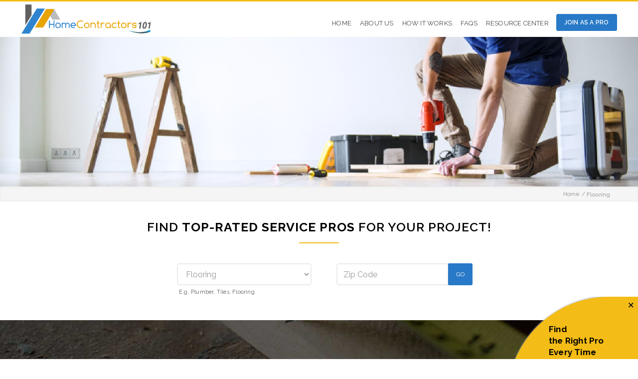

--- FILE ---
content_type: text/html; charset=UTF-8
request_url: https://www.homecontractors101.com/category-detail/flooring
body_size: 6976
content:

<!DOCTYPE html>
<html>
	<head>
	<link rel="canonical" href="https://www.homecontractors101.com/" >
	<meta name="viewport" content= "width=device-width, user-scalable=no">
	<meta name="viewport" content="width=device-width, initial-scale=1">
<title>  Flooring  </title>
<meta name="keywords" content="Flooring  " />
<meta name="description" content="Time to redo your wood flooring? Or maybe you are just tired of that old, stained carpet ruining your home aesthetic. Wood flooring can elevate your home and in" />		<!--meta-->
		<meta charset="UTF-8" />
		<meta name="viewport" content="width=device-width, initial-scale=1, maximum-scale=1.2" />
		<meta name="format-detection" content="telephone=no" />
		<link rel="icon"  href="https://www.homecontractors101.com/images/favicon.png">
		<!--slider revolution-->
		<link rel="stylesheet" type="text/css" href="https://www.homecontractors101.com/rs-plugin/css/settings.css" media="screen" />
		 <link rel="stylesheet" href="https://www.homecontractors101.com/css/bootstrap.css">
		 <link rel="stylesheet" href="https://www.homecontractors101.com/js/bootstrap.min.js">
		<link href='//fonts.googleapis.com/css?family=Raleway:100,300,400,500,600,700,900' rel='stylesheet' type='text/css'>
		<link rel="stylesheet" type="text/css" href="https://www.homecontractors101.com/css/reset.css">
		<link rel="stylesheet" type="text/css" href="https://www.homecontractors101.com/css/superfish.css">
		<link rel="stylesheet" type="text/css" href="https://www.homecontractors101.com/css/prettyPhoto.css">
		<link rel="stylesheet" type="text/css" href="https://www.homecontractors101.com/css/jquery.qtip.css">
		<link rel="stylesheet" type="text/css" href="https://www.homecontractors101.com/css/style.css">
		<link rel="stylesheet" type="text/css" href="https://www.homecontractors101.com/css/animations.css">
		<link rel="stylesheet" type="text/css" href="https://www.homecontractors101.com/css/responsive.css">
		<link rel="stylesheet" type="text/css" href="https://www.homecontractors101.com/css/icofont.css">
		<link rel="stylesheet" type="text/css" href="https://www.homecontractors101.com/css/odometer-theme-default.css">
		<link rel="stylesheet" type="text/css" href="https://www.homecontractors101.com/fonts/streamline-small/styles.css">
		<link rel="stylesheet" type="text/css" href="https://www.homecontractors101.com/fonts/streamline-large/styles.css">
		<link rel="stylesheet" type="text/css" href="https://www.homecontractors101.com/fonts/template/styles.css">
		<link rel="stylesheet" type="text/css" href="https://www.homecontractors101.com/fonts/social/styles.css">

<script>(function(w,d,t,r,u){var f,n,i;w[u]=w[u]||[],f=function(){var o={ti:"343147846", enableAutoSpaTracking: true};o.q=w[u],w[u]=new UET(o),w[u].push("pageLoad")},n=d.createElement(t),n.src=r,n.async=1,n.onload=n.onreadystatechange=function(){var s=this.readyState;s&&s!=="loaded"&&s!=="complete"||(f(),n.onload=n.onreadystatechange=null)},i=d.getElementsByTagName(t)[0],i.parentNode.insertBefore(n,i)})(window,document,"script","//bat.bing.com/bat.js","uetq");</script>

<!-- Global site tag (gtag.js) - Google Analytics -->
<script async src="https://www.googletagmanager.com/gtag/js?id=UA-136265367-1"></script>
<script>
  window.dataLayer = window.dataLayer || [];
  function gtag(){dataLayer.push(arguments);}
  gtag('js', new Date());

  gtag('config', 'UA-136265367-1');
</script>
 <!-- Global site tag (gtag.js) - Google Analytics -->
 <script async src="https://www.googletagmanager.com/gtag/js?id=UA-141207916-1"></script>
 <script>
   window.dataLayer = window.dataLayer || [];
   function gtag(){dataLayer.push(arguments);}
   gtag('js', new Date());
 
   gtag('config', 'UA-141207916-1');
 </script>
	</head> 
	<body>
	 <div class="site-container">
	 <div class="header-top-bar-container clearfix">
		<a href="#" class="header-toggle template-arrow-up"></a>
	</div> 
        <header>
			<div class="header-container" id="headerfixed">
			<!--<div class="header-container sticky">-->
				<div class="vertical-align-table column-1-1">
					<div class="header clearfix">
						<div class="logo vertical-align-cell">
							<h1><a href="https://www.homecontractors101.com/" style="text-transform: uppercase;font-size: 26px;"><img src="https://www.homecontractors101.com/images/logo.png" alt="home contractors logo"></a></h1>
						</div>
						<a href="#" class="mobile-menu-switch vertical-align-cell">
							<span class="line"></span>
							<span class="line"></span>
							<span class="line"></span>
						</a>
						<div class="menu-container clearfix vertical-align-cell">
							<nav>
								<ul class="sf-menu"> 
										<li  >
										<a href="https://www.homecontractors101.com/" title="HOME">
											HOME
										</a>
									</li>
							        <li >
										<a href="https://www.homecontractors101.com/about-us" title="ABOUT US">
											ABOUT US
										</a>
									</li> 
									<li >
										<a href="https://www.homecontractors101.com/how-it-works" title="HOW IT WORKS">
											HOW IT WORKS
										</a>
									</li>
									<li >
										<a href="https://www.homecontractors101.com/faqs" title="FAQs">
											FAQs
										</a>
									</li>
									<li >
										<a href="https://www.homecontractors101.com/blog" title="Resource Center">
											Resource Center
										</a>
									</li>
<!--
									<li >
										<a href="https://www.homecontractors101.com/chat-box" title="Resource Center">
											Chat Box 
										</a>
									</li>
-->
									<!-- <li >
										<a href="write-a-review" title="Resource Center">
											Write a Review
										</a>
									</li> -->
<!--
									<li >
								     <a href="https://www.homecontractors101.com/contact-us" title="CONTACT">
										CONTACT
									</a>
								   </li>  
-->
 
        <li>
			<a href="https://www.homecontractors101.com/pro/register" class="signbutton signbuttonm" style="margin-left: 15px;" target="_blank">Join as a pro</a>
        </li>
 			
 
							</nav> 
                            <div class="pull-right topbar">
                                <!-- <a href="login" class="ahead"> 
                                    <i class="icofont icofont-sign-in" style="font-size:11px;"></i>&nbsp;Login</a> 
                                &nbsp;&nbsp; &nbsp;&nbsp;
                                    <a href="register" class="ahead">
                                      <i class="icofont icofont-user-suited" style="font-size:9px;"></i>&nbsp;&nbsp;Sign Up</a> -->
</div>
                                                        
                             
                            <div class="pull-right topbar">
                                <!-- <a href="login" class="ahead"> 
                                    <i class="icofont icofont-sign-in" style="font-size:11px;"></i>&nbsp;Login</a> 
                                &nbsp;&nbsp; &nbsp;&nbsp;
                                    <a href="register" class="ahead">
                                      <i class="icofont icofont-user-suited" style="font-size:9px;"></i>&nbsp;&nbsp;Sign Up</a> -->
</div>
                            							 <div class="mobile-menu-container">
							  <div class="mobile-menu-divider"></div>
								<nav> 
									<ul class="mobile-menu collapsible-mobile-submenus"> 
                                        <li class="selected"><a href="https://www.homecontractors101.com/">HOME</a></li> 
                                        <li><a href="https://www.homecontractors101.com/about-us">ABOUT US</a></li> 
                                        <li><a href="https://www.homecontractors101.com/Blog">Blog</a></li> 
                                        <li><a href="https://www.homecontractors101.com/how-it-works">HOW IT WORKS</a></li> 
                                        <li><a href="https://www.homecontractors101.com/coming-soon">FAQs</a></li> 
                                        <li><a href="https://www.homecontractors101.com/coming-soon">Resource Center</a></li> 
                                        <li><a href="https://www.homecontractors101.com/contact-us">CONTACT US</a></li>  
										<li><div class="mobbg">
											<a href="https://www.homecontractors101.com/pro/register" class="signbutton signbuttonm" style="margin-left: 15px;margin-top: 13px;" target="_blank">Join as a pro</a></div></li> 
									</ul>
								</nav>
							</div>
						</div>
					</div>
				</div>
			</div>
    </header><img src="https://www.homecontractors101.com/images/category-images/banner-flooring.jpg" alt="banner" class="img-responsive">
<style>
.bg1 { background-image: url(../images/category-images/bg-flooring.jpg);padding: 80px 0 30px;color: #fff!important; }
input.form-control, select.form-control, textarea.form-control{margin-bottom:0px;}
</style>
<link href="https://www.homecontractors101.com/css/yellow.css" rel="stylesheet">
<link href="https://www.homecontractors101.com/css/wizardstyle.css" rel="stylesheet">
<style> 
	.greybg1 .small{background-color: #F4BC16 !important;color: #000;}
	.greybg1:hover .small {background-color: #2879c7 !important;color: #fff;transition: 1s all;}
</style>   
<div class="theme-page">  
	<div class="padding-bottom-6x6">
		<div class="row graybg full-width page-header vertical-align-table margintop" style="margin-bottom:0px;">
			<div class="row full-width padding-top-bottom-50 vertical-align-cell">
				<div class="row"> 
					<div class="page-header-right">
						<div class="bread-crumb-container"> 
							<ul class="bread-crumb">
								<li><a href="https://www.homecontractors101.com/"> Home </a></li>
								<li class="separator"> / </li>
								<li><span class="bread1">Flooring  </span></li>
							</ul>
						</div>
					</div>
				</div>
			</div>
		</div>   
   <div class="height20"></div>
 <style>.exmple{color:#555;}</style>
    <div class="row full-width page-margin-top-sectionx  page-padding-top-sectionx"> 
						<div class="row full-width ">
			  <h2 class="box-header" >Find <strong>top-rated service pros</strong> for your project!</h2>   
							      <link href="https://www.homecontractors101.com/css/yellow.css" rel="stylesheet">
         <link href="https://www.homecontractors101.com/css/wizardstyle.css" rel="stylesheet">   
          <div class="height30"></div> 
<link rel="stylesheet" href="https://www.homecontractors101.com/js/select2/dist/css/select2.min.css">

<!-- Auto Complete Start -->
<link rel="stylesheet" href="https://www.homecontractors101.com/js/autocomplete/jquery-ui-autocomplete.css">
<script src="https://www.homecontractors101.com/js/autocomplete/jquery-1.12.4.js"></script>
<script src="https://www.homecontractors101.com/js/autocomplete/jquery-ui.js"></script>
 <style>
  .ui-autocomplete {
    max-height: 200px;
    overflow-y: auto;
    /* prevent horizontal scrollbar */
    overflow-x: hidden;
  }
  /* IE 6 doesn't support max-height
   * we use height instead, but this forces the menu to always be this tall
   */
  * html .ui-autocomplete {
     height: 200px;
  }
</style>
<script>
	$(function(){
		$( "#SearchServices" ).autocomplete({
      minLength: 1,
      source: "https://www.homecontractors101.com/index.php?md=Content&sd=SearchServices",
      focus: function( event, ui ) {
        $( "#SearchServices" ).val( ui.item.label );
        return false;
      },
      select: function( event, ui ) {
        $( "#SearchServices" ).val( ui.item.label );
        $( "#CategoryID" ).val( ui.item.value );
        return false;
			},
			selectFirst: true,
			change: function (event, ui) {
        if (ui.item == null){  
		    alert("Please choose only from suggested list.");
            $(this).val((ui.item ? ui.item.id : ""));
        }
			}
    });
	});  
	function intOnly(i){
    if(i.value.length > 0){
      i.value = i.value.replace(/[^\d]+/g, '');
    }
  } 
</script> 
<form name="FormWizard" action="https://www.homecontractors101.com/wizard-find-a-pro" method="post"><!-- index.php?md=Content&sd=Wizard -->
   <input type="hidden" name="CategoryID" id="CategoryID" value="84">
<input type="hidden" name="Sub_ID" id="subid" value="HC-OT-001"><input type="hidden" name="Pub_ID" id="pubid" value="2"><input type="hidden" name="SRC" id="src" value="HC101HOMEIMP">    
     <div class="fw">
    <div class="col-md-6 col-sm-6"> 
   <div class="form-group">       <!-- <input name="CategoryName" value="" size="100" id="SearchServices" class="form-control mauto" aria-required="true" aria-invalid="false" placeholder="Select service you want?" type="text" style="width:285px;" required>   -->
      <select name="Category" class="form-control" required>
<option value="130,Addition,addition"  >Addition</option><option value="78,Bathroom,bathroom"  >Bathroom</option><option value="79,Cabinet ,cabinet"  >Cabinet </option><option value="80,Deck,deck"  >Deck</option><option value="81,Door ,door"  >Door </option><option value="17,Electrical  ,electrical"  >Electrical  </option><option value="83,Fencing,fencing"  >Fencing</option><option value="84,Flooring  ,flooring" selected >Flooring  </option><option value="85,Garage Doors ,garage-doors"  >Garage Doors </option><option value="86,Gutter,gutter"  >Gutter</option><option value="87,Handy Man,handy-man"  >Handy Man</option><option value="34,Home Security,home-security"  >Home Security</option><option value="89,HVAC,hvac"  >HVAC</option><option value="103,Insulation,insulation"  >Insulation</option><option value="91,Kitchen ,kitchen"  >Kitchen </option><option value="118,Painting  ,painting"  >Painting  </option><option value="48,Plumbing  ,plumbing"  >Plumbing  </option><option value="101,Roof  ,roof"  >Roof  </option><option value="61,Siding ,siding"  >Siding </option><option value="104,Solar,solar"  >Solar</option><option value="127,Stair Lift  ,stair-lift"  >Stair Lift  </option><option value="68,Sunroom,sunroom"  >Sunroom</option><option value="128,Windows ,windows"  >Windows </option>      </select>
   </div>
   <div class="exmple " style="width:285px;" >E.g. Plumber, Tiles, Flooring</div>
    </div>
    <div class="col-md-6 col-sm-6"> 
   <div class="form-group text-center"> 
    <div class="mauto">
      <input name="Zipcode" size="100" class="form-control innerzip1" aria-required="true" aria-invalid="false" placeholder="Zip Code" type="text" required maxlength="5" onkeyup="javascript:intOnly(this);"><input value="GO" class="wpcf7-form-control wpcf7-submit button small gobtn" type="submit">
   </div>
   </div>
    </div> 
    </div> 
</form> 
<script src="https://www.homecontractors101.com/js/select2/dist/js/select2.full.min.js"></script>
<script>
  $(function () {
    //Initialize Select2 Elements
    $('.select2').select2()
  })
</script>  </div>
   <div class="height30"></div>
 </div> 
          <section class="bg1">
         	<div class="row  padding-top-54x padding-bottom-66"> 
			  <h2 class="box-header" style="color:#fff;">About Flooring  </h2>  
                <div class="height30"></div>
            <div class="col-md-6 text-center">
               <img src="https://www.homecontractors101.com/images/category-images/flooring.jpg" class="img-responsive text-center mauto">
            </div>
                <div class="height20 hidden-md hidden-lg"></div>
            <div class="col-md-6" style="text-align:justify;">
            <p>Time to redo your wood flooring? Or maybe you are just tired of that old, stained carpet ruining your home aesthetic. Wood flooring can elevate your home and increase its appeal. Wood flooring is easy to clean, and real wood flooring can be buffed. At HomeContractors101.com, we can connect you with the right wood flooring contractor for your project. Submit your project through the site, and we'll match you with wood flooring experts in your area who are ready to get to work on your project. We vet our contractors, and welcome feedback, so we know you'll love your new wood floors.</p>
            </div>
           </div> 
        </section>
     <div class="row full-width padding-top-54 padding-bottom-66 profinderbg">
   <div class="height30"></div>
			  <h2 class="box-header">Hire Confidently</h2>  
						<div class="row page-margin-top">
							<div class="column column-1-3">
								<ul class="features-list big">
									<li class="sl-large-person">
										<div class="ornament"></div>
										<h4 class="box-header page-margin-top">Experienced Contractors </h4>
										<p>Don’t trust your home improvement projects to just anyone. The HomeContractors101 network is comprised of experienced professionals, who are dedicated to their craft. </p>
									</li>
								</ul>
							</div>
							<div class="column column-1-3">
								<ul class="features-list big">
									<li class="sl-large-percent">
									  <div class="ornament"></div>
										<h4 class="box-header page-margin-top">Compare Quotes  </h4>
										<p>The best way to save money on a home improvement project is to comparison shop, but that takes time. Don’t spend hours searching for contractors and submitting quote requests.  </p>
									</li>
								</ul>
							</div>
							<div class="column column-1-3">
								<ul class="features-list big">
									<li class="sl-large-wallet">
										<div class="ornament"></div>
										<h4 class="box-header page-margin-top">Get the Job Done Right</h4>
										<p>Review your quotes and choose the contractor that’s right for you and your project. Sit back and watch as the professionals complete your home improvement project to your satisfaction. </p>
									</li>
								</ul>
							</div>
						</div>
					  </div>  
					</div>
				 </div>  
			 </div> 
<style>.tabs-navigation{background-color: transparent !important;}</style>
<div id="panel">
 <div id="bluebox">
    <div> 
   
<div class="height10"></div>  
<div class="height20"></div>
     <strong> Find <br>the Right Pro <br>Every Time </strong>
    <div class="height10"></div>    
     <div class="height20"></div>
    <div>
      <a class="more more2" href="https://www.homecontractors101.com/find-a-pro" >Let’s Go</a>
    </div>
 </div>
 <div id="cross">&times;</div>
</div>
</div>
<script> 
$(window).load(function(){
  $("#panel").slideDown(6000);
}); 
$("#cross").click(function(){ 
  $("#panel").hide();
});
</script> 	<div class="row gray full-width page-padding-top padding-bottom-50" style="padding:30px 0px;">
 <div class="row row-4-4">
	 <div class="column column-1-4 hidden-xs">
						<h6 class="box-header">Homeowner Services</h6> 
						<ul class="list margin-top-20">
							<li class="template-bullet"><a href="https://www.homecontractors101.com/find-a-pro">Find a Pro</a></li>
							<li class="template-bullet"><a href="https://www.homecontractors101.com/pro/blog" target="_blank">ProGuide Blog</a></li>
							<li class="template-bullet"><a href="https://www.homecontractors101.com/terms-of-services">Terms of Services</a></li>
							<!-- <li class="template-bullet"><a href="contractor-reviews">Contractor Reviews</a></li>
							<li class="template-bullet"><a href="coming-soon">Emergency Repairs</a></li>
							<li class="template-bullet"><a href="write-a-review">Write a Review</a></li>
							<li class="template-bullet"><a href="coming-soon">Find Canadian Pros</a></li> 
							<li class="template-bullet"><a href="states">Find a Pro via Location</a></li>  -->
						</ul>
						<br>
						<a href="https://www.bbb.org/us/nv/sparks/profile/internet-marketing-services/parasol-media-inc-1166-90032886/#sealclick" target="_blank" rel="nofollow"><img src="https://seal-utah.bbb.org/seals/blue-seal-250-52-bbb-90032886.png" style="border: 0;" alt="Parasol Media, Inc. BBB Business Review" /></a>
					</div>
					<div class="column column-1-4 hidden-xs">
						<h6 class="box-header">Homeowner Resources </h6>
						<ul class="list margin-top-20">
							<!-- <li class="template-bullet"><a href="login">My Account</a></li> -->
							<!-- <li class="template-bullet"><a href="coming-soon">True Cost Guide</a></li> -->
							<li class="template-bullet"><a href="https://www.homecontractors101.com/blog">Resource Center</a></li>
							<!-- <li class="template-bullet"><a href="coming-soon">Refer a Pro</a></li> -->
							<li class="template-bullet"><a href="https://www.homecontractors101.com/find-a-pro">Pros Near Me</a></li> 
						</ul>
					</div>
					<div class="column column-1-4 ">
						<h6 class="box-header">Service Professionals </h6>
						<ul class="list margin-top-20">
							<!-- <li class="template-bullet"><a href="https://www.homecontractors101.com/coming-soon">Join Our Network</a></li>
							<li class="template-bullet"><a href="https://www.homecontractors101.com/coming-soon">Grow Your Business</a></li> -->
							<li class="template-bullet"><a href="https://www.homecontractors101.com/privacy-policy">Privacy Policy</a></li>
							<li class="template-bullet"><a href="https://www.homecontractors101.com/ca-regidents-privacy-policy">Privacy Notice for CA Residents</a></li>
							<!-- <li class="template-bullet"><a href="https://www.homecontractors101.com/coming-soon">Contractor Leads</a></li>
							<li class="template-bullet"><a href="https://www.homecontractors101.com/coming-soon">National Accounts</a></li> -->
						</ul>
					</div>
					<div class="column column-1-4 hidden-sm hidden-xs">
					  <h6 class="box-header">About Us</h6> 
						<ul class="taxonomies margin-top-30">
							<li><a href="https://www.homecontractors101.com/">Home</a></li>
							<li><a href="https://www.homecontractors101.com/about-us">About Us</a></li>
							<li><a href="https://www.homecontractors101.com/faqs">FAQs</a></li>
							<li><a href="https://www.homecontractors101.com/how-it-works">How it Works</a></li>
							<li><a href="https://www.homecontractors101.com/blog">RESOURCE CENTER</a></li>
							<!-- <li><a href="contact-us">Contact Us</a></li> -->
							<!-- <li><a href="coming-soon">Screening Process</a></li>  -->
							<!-- <li><a href="career">Career</a></li> 
							<li><a href="coming-soon">Service Magic</a></li> 
							<li><a href="coming-soon">Affiliates</a></li> 
							<li><a href="coming-soon">Sitemap</a></li>  
							<li><a href="contact-us">CONTACT</a></li>  -->
						</ul> 
					</div>
				</div>
			</div>
    <div class="bottomfoot"> 
			<div class="row padding-top-bottom-30" style="padding: 10px 0;">
                <div class="col-md-6 text-left">
				<span class="copyright">Copyright © <a href="https://www.homecontractors101.com/">HomeContractors101</a>  </span>
			</div>
			</div>
		</div>
		<a href="#top" class="scroll-top animated-element template-arrow-up" title="Scroll to top"></a>
		<!--js-->
		<!--slider revolution-->
		<script type="text/javascript" src="https://www.homecontractors101.com/rs-plugin/js/jquery.themepunch.tools.min.js"></script>
		<script type="text/javascript" src="https://www.homecontractors101.com/rs-plugin/js/jquery.themepunch.revolution.min.js"></script>
        <script type="text/javascript" src="https://www.homecontractors101.com/rs-plugin/js/extensions/revolution.extension.video.min.js"></script>
        <script type="text/javascript" src="https://www.homecontractors101.com/rs-plugin/js/extensions/revolution.extension.slideanims.min.js"></script>
        <script type="text/javascript" src="https://www.homecontractors101.com/rs-plugin/js/extensions/revolution.extension.actions.min.js"></script>
        <script type="text/javascript" src="https://www.homecontractors101.com/rs-plugin/js/extensions/revolution.extension.layeranimation.min.js"></script>
        <script type="text/javascript" src="https://www.homecontractors101.com/rs-plugin/js/extensions/revolution.extension.kenburn.min.js"></script>
        <script type="text/javascript" src="https://www.homecontractors101.com/rs-plugin/js/extensions/revolution.extension.navigation.min.js"></script>
        <script type="text/javascript" src="https://www.homecontractors101.com/rs-plugin/js/extensions/revolution.extension.migration.min.js"></script>
        <script type="text/javascript" src="https://www.homecontractors101.com/rs-plugin/js/extensions/revolution.extension.parallax.min.js"></script>
		<script type="text/javascript" src="https://www.homecontractors101.com/js/jquery.ba-bbq.min.js"></script>
		<script type="text/javascript" src="https://www.homecontractors101.com/js/jquery-ui-1.11.4.custom.min.js"></script>
		<script type="text/javascript" src="https://www.homecontractors101.com/js/jquery.ui.touch-punch.min.js"></script>
		<script type="text/javascript" src="https://www.homecontractors101.com/js/jquery.isotope.min.js"></script>
		<script type="text/javascript" src="https://www.homecontractors101.com/js/jquery.easing.1.3.min.js"></script>
		<script type="text/javascript" src="https://www.homecontractors101.com/js/jquery.carouFredSel-6.2.1-packed.js"></script>
		<script type="text/javascript" src="https://www.homecontractors101.com/js/jquery.touchSwipe.min.js"></script>
		<script type="text/javascript" src="https://www.homecontractors101.com/js/jquery.transit.min.js"></script>
		<script type="text/javascript" src="https://www.homecontractors101.com/js/jquery.hint.min.js"></script>
		<script type="text/javascript" src="https://www.homecontractors101.com/js/jquery.costCalculator.min.js"></script>
		<script type="text/javascript" src="https://www.homecontractors101.com/js/jquery.parallax.min.js"></script>
		<script type="text/javascript" src="https://www.homecontractors101.com/js/jquery.prettyPhoto.js"></script>
		<script type="text/javascript" src="https://www.homecontractors101.com/js/jquery.qtip.min.js"></script>
		<script type="text/javascript" src="https://www.homecontractors101.com/js/jquery.blockUI.min.js"></script>
		<script type="text/javascript" src="https://www.homecontractors101.com/js/main.js"></script>
		<script type="text/javascript" src="https://www.homecontractors101.com/js/odometer.min.js"></script>

    <script>
      $(window).scroll(function(){
     if ($(this).scrollTop() >= 300) {
//        alert("aa");
        $('#headerfixed').addClass('sticky');
        $('#chinkifixed').slideDown( 300 ).animate({ height: '80px'}, 350);
//        alert("bb");
        
    }
    else if ($(this).scrollTop() < 300) {
        $('#headerfixed').fadeIn( 400 ).removeClass('sticky'); 
    }
});
</script>
<!-- JORNAYA AUTO SCRIPT apply at page last before </body> -->
<script id="LeadiDscript" type="text/javascript">
// <!--
(function() {
var s = document.createElement('script');
s.id = 'LeadiDscript_campaign';
s.type = 'text/javascript';
s.async = true;
s.src = '//create.lidstatic.com/campaign/073ab137-51cc-9f59-2a7f-8cdf16c2c8db.js?snippet_version=2';
var LeadiDscript = document.getElementById('LeadiDscript');
LeadiDscript.parentNode.insertBefore(s, LeadiDscript);
})();
// -->
</script>
<noscript><img src='//create.leadid.com/noscript.gif?lac=ee5bec4d-1916-5f3e-4cf3-ba0fd4373645&lck=073ab137-51cc-9f59-2a7f-8cdf16c2c8db&snippet_version=2' /></noscript>
<!-- TRUSTED FORM -->
<!-- TRUSTED FORM SCRIPT apply at page last before </body> -->
<script type="text/javascript">
  (function() {
      var field = 'xxTrustedFormCertUrl';
      var provideReferrer = false;
      var invertFieldSensitivity = false;
      var tf = document.createElement('script');
      tf.type = 'text/javascript'; tf.async = true;
      tf.src = 'http' + ('https:' == document.location.protocol ? 's' : '') +
        '://api.trustedform.com/trustedform.js?provide_referrer=' + escape(provideReferrer) + '&field=' + escape(field) + '&l='+new Date().getTime()+Math.random() + '&invert_field_sensitivity=' + invertFieldSensitivity;
      var s = document.getElementsByTagName('script')[0]; s.parentNode.insertBefore(tf, s); }
  )();
</script>
<noscript>
    <img src="http://api.trustedform.com/ns.gif" />
</noscript>
<!-- TRUSTED FORM -->
	</body>
</html>

--- FILE ---
content_type: text/html;charset=UTF-8
request_url: https://info.leadid.com/info.iframe?msn=2&pid=d043b5be-6ebe-43f6-adae-ba3e917c9e80&_=499441147
body_size: 41
content:
<html><head><script type="text/javascript">
window.top.postMessage(',781668865', '*');
</script></head><body></body></html>

--- FILE ---
content_type: text/css
request_url: https://www.homecontractors101.com/css/style.css
body_size: 16325
content:
a,
a:hover {
	text-decoration: none
}

body,
p.description {
	padding: 0;
	font-family: Raleway
}

blockquote,
body,
p.description,
p.description.t1 {
	font-family: Raleway
}

.image-wrapper,
a img,
img.radius {
	max-width: 100%
}

.clearfix:after,
.row:after {
	visibility: hidden;
	clear: both
}

.features-list li h4,
.menu-container nav,
.taxonomies a,
h2.box-header {
	text-transform: uppercase
}

.boxsubcat,
.loginBtn:focus,
.tabs-navigation li a,
:focus,
a {
	outline: 0
}

.ui-datepicker-trigger,
.valignmiddel,
.vertical-align-cell {
	vertical-align: middle
}

@font-face {
	font-family: comfortaa;
	src: url(../fonts/comfortaa.eot);
	src: url(../fonts/comfortaa.eot?#iefix) format('embedded-opentype'), url(../fonts/comfortaa.woff) format('woff'), url(../fonts/comfortaa.ttf) format('truetype'), url(../fonts/comfortaa.svg) format('svg');
	font-weight: 400;
	font-style: normal
}

/* .box-header{height: 22vh;} */
.clearfix:after {
	font-size: 0;
	content: ".";
	display: block;
	height: 0
}

body {
	background: #FFF;
	margin: 0;
	font-size: 14px;
	color: #444;
	letter-spacing: .2px;
	overflow-x: hidden
}

a {
	color: #555
}

a:hover {
	color: #F4BC16 !important
}

.txt-yl {
	color: #F4BC16;
	font-weight: 600
}

a img {
	display: block;
	transition: opacity .3s ease 0s;
	opacity: 1;
	height: auto
}

a:hover img {
	opacity: .8
}

p {
	line-height: 24px
}

p.description {
	font-size: 16px;
	line-height: 26px;
	margin-top: 34px
}

p.description.t1 {
	font-size: 12px;
	line-height: 20px;
	margin-top: 24px;
	color: #f2f2f2
}

h5,
h6,
input,
textarea {
	line-height: 24px
}

input,
pre,
textarea {
	margin: 0;
	font-size: 14px
}

p a,
table a {
	color: #F4BC16;
	font-weight: 600;
	text-decoration: none !important
}

.copyright a,
.copyright a:hover,
.list li a:hover,
.nounderline,
.nounderline:hover,
.posted-by abbr,
.tabs-navigation li a,
.ui-selectmenu-button {
	text-decoration: none
}

blockquote {
	text-align: center;
	font-size: 16px;
	color: #444;
	line-height: 26px
}

blockquote:before {
	display: block;
	font-size: 48px;
	color: #F4BC16;
	text-align: left;
	margin-bottom: 10px
}

pre {
	font-family: 'Courier new';
	line-height: 170%;
	background: url(../images/code_background.png);
	text-shadow: 0 1px 0 #FFF;
	zoom: 1;
	filter: dropshadow(color=#ffffff, offx=0, offy=1);
	padding: 0 5px;
	overflow: auto
}

.sf-menu li a,
.sf-menu li a:visited,
h1,
h2,
h3,
h4,
h5,
h6,
label,
table td,
table th {
	font-family: Raleway
}

label {
	color: #25282A
}

.relative {
	position: relative
}

.responsive {
	display: block;
	width: 100%;
	height: auto
}

input,
textarea {
	border: 1px solid #E2E6E7;
	padding: 7px 8px;
	color: #444
}

input[type=number] {
	appearance: textfield;
	-moz-appearance: textfield;
	-webkit-appearance: textfield;
	-webkit-appearance: none
}

input::-webkit-inner-spin-button,
input::-webkit-outer-spin-button {
	-webkit-appearance: none
}

table {
	width: 100%
}

table td,
table th {
	font-size: 14px;
	line-height: 24px
}

table td:first-child,
table th:first-child {
	border-left: none
}

table.align-left td:first-child,
table.align-left th:first-child {
	text-align: left
}

table tr:nth-child(odd) {
	background-color: transparent
}

.radius {
	border-radius: 50%;
	-moz-border-radius: 50%;
	-webkit-border-radius: 50%
}

.image-wrapper {
	display: inline-block;
	min-width: 20px;
	height: auto
}

.float {
	float: left
}

.align-center {
	text-align: center
}

.align-left {
	text-align: left
}

.align-right {
	text-align: right
}

.padding-left-right-100 {
	padding: 0 100px
}

.padding-bottom-17 {
	padding-bottom: 17px
}

.padding-bottom-50 {
	padding-bottom: 50px
}

.padding-bottom-61 {
	padding-bottom: 61px
}

.padding-bottom-66 {
	padding-bottom: 66px
}

.padding-bottom-70 {
	padding-bottom: 70px
}

.padding-bottom-87 {
	padding-bottom: 87px
}

.padding-top-7 {
	padding-top: 7px
}

.padding-top-54 {
	padding-top: 54px
}

.padding-top-70 {
	padding-top: 70px
}

.padding-top-bottom-30 {
	padding: 30px 0
}

.margin-top-0 {
	margin-top: 0 !important
}

.margin-top-10 {
	margin-top: 10px !important
}

.margin-top-20 {
	margin-top: 20px
}

.margin-top-26 {
	margin-top: 26px
}

.margin-top-30 {
	margin-top: 30px
}

.margin-top-34 {
	margin-top: 34px !important
}

.margin-top-40 {
	margin-top: 40px !important
}

.margin-top-67 {
	margin-top: 67px
}

.margin-top-70 {
	margin-top: 70px !important
}

.top-border {
	border-top: 1px solid #E2E6E7
}

.site-container {
	background: #FFF
}

.site-container.boxed {
	max-width: 1310px;
	margin-left: auto;
	margin-right: auto;
	box-shadow: 0 0 15px rgba(0, 0, 0, .1);
	-moz-box-shadow: 0 0 15px rgba(0, 0, 0, .1);
	-webkit-box-shadow: 0 0 15px rgba(0, 0, 0, .1)
}

body.overlay .site-container {
	position: relative;
	z-index: 2
}

.header-container.sticky.move,
.sticky {
	position: fixed;
	z-index: 1001;
	width: 100%
}

.flex-box {
	display: block;
	display: flex;
	display: -ms-flexbox;
	display: -webkit-flexbox;
	display: -webkit-flex
}

.flex-hide {
	display: none;
	width: 100%;
	max-width: 100%;
	height: auto
}

.flex-box .column {
	-moz-box-sizing: border-box;
	-webkit-box-sizing: border-box;
	box-sizing: border-box
}

@media all and (min-width:0\0) and (min-resolution:.001dpcm) {
	.flex-hide {
		display: inline
	}

	.flex-hide.wpb_single_image img {
		width: 100%;
		height: auto
	}
}

h1,
h2,
h3,
h4,
h5,
h6 {
	margin: 0;
	padding: 0;
	color: #000;
	font-weight: 600;
	letter-spacing: 1px
}

h1 a,
h2 a,
h3 a,
h4 a,
h5 a,
h6 a {
	color: #000;
	transition: opacity .3s ease 0s;
	opacity: 1
}

h1 a:hover,
h2 a:hover,
h3 a:hover,
h4 a:hover,
h5 a:hover,
h6 a:hover {
	color: #000;
	transition: .5s all;
	text-decoration: none
}

.header-container.sticky.move,
.sticky,
.sticky1 {
	transition: .8s all
}

h1,
h3 {
	font-size: 22px;
	line-height: 34px
}

h2 {
	font-size: 29px;
	line-height: 40px
}

h4 {
	font-size: 18px;
	line-height: 28px
}

h5 {
	font-size: 14px;
	font-weight: 700
}

h6 {
	font-size: 15px;
	font-weight: 500;
	letter-spacing: normal
}

h2.box-header {
	text-align: center;
	line-height: 22px;
	font-size: 25px !important
}

h2.box-header.align-left {
	text-align: left
}

.box-header:after {
	display: block;
	content: "";
	background: #F4BC16;
	width: 40px;
	height: 2px;
	margin-top: 13px
}

h2.box-header:after {
	width: 80px;
	margin-left: auto;
	margin-right: auto;
	margin-top: 20px
}

h2.box-header.align-left:after {
	margin-left: 0
}

h3 .more {
	margin-left: 50px
}

h6.box-header {
	border-bottom: 1px solid #6C6E6F;
	color: #F4BC16
}

h6.box-header:after {
	margin-bottom: -1px
}

.header-container {
	border-top: solid 3px #F4BC16
}

.header-top-bar-container {
	background-color: #F5F5F5
}

.sf-menu a:active,
.sf-menu a:focus,
.sf-menu a:hover,
.sf-menu li,
.sf-menu li.sfHover,
.sf-menu li:hover,
.sticky {
	background: #fff
}

.header-top-bar-container .header-toggle {
	display: none;
	clear: both;
	text-align: center;
	color: #444;
	padding: 15px 0;
	-moz-transform: rotate(180deg);
	-webkit-transform: rotate(180deg);
	-o-transform: rotate(180deg);
	transform: rotate(180deg);
	-ms-filter: fliph;
	filter: fliph
}

.header-top-bar-container .header-toggle:hover {
	color: #000
}

.header h1,
.header h1 a {
	color: #F4BC16
}

.header-top-bar-container .header-toggle.active {
	-moz-transform: rotate(0);
	-webkit-transform: rotate(0);
	-o-transform: rotate(0);
	transform: rotate(0)
}

.pagination li.right,
.slider-control.right {
	-moz-transform: scaleX(-1);
	-webkit-transform: scaleX(-1);
	-o-transform: scaleX(-1)
}

.header,
.header-top-bar {
	width: 1195px;
	margin-left: auto;
	margin-right: auto
}

.header .logo {
	padding: 5px 0;
	width: 270px
}

.header h1 {
	font-size: 37px;
	font-weight: 900;
	line-height: 1
}

.header h1 a:hover {
	opacity: 1
}

.page-header {
	height: 20px;
	padding: 0;
	-webkit-box-shadow: 0 1px 4px 0 rgba(0, 0, 0, .05) inset;
	-moz-box-shadow: 0 1px 4px 0 rgba(0, 0, 0, .05) inset;
	box-shadow: 0 1px 4px 0 rgba(0, 0, 0, .05) inset
}

.page-header-left {
	float: left;
	width: 400px
}

.page-header-right {
	float: right;
	width: 650px
}

.page-header-right label {
	float: left
}

.bread-crumb-container {
	float: right;
	padding: 6px 0 2px
}

.bread-crumb {
	float: left
}

.bread-crumb li {
	float: left;
	margin-left: 3px
}

.bread-crumb li,
.bread-crumb li a,
.bread-crumb-container label {
	font-family: Raleway;
	font-weight: 500;
	font-size: 11px;
	color: #999;
	line-height: 20px
}

.menu-container {
	width: 78%
}

.menu-container nav {
	float: right
}

.header-container.sticky.move {
	top: 0;
	padding: 2px 0;
	box-shadow: 0 2px 5px 0 rgba(0, 0, 0, .1);
	-moz-box-shadow: 0 2px 5px 0 rgba(0, 0, 0, .1);
	-webkit-box-shadow: 0 2px 5px 0 rgba(0, 0, 0, .1)
}

.sticky {
	top: 0;
	padding: 1px 0;
	box-shadow: 0 2px 5px 0 rgba(0, 0, 0, .1);
	-moz-box-shadow: 0 2px 5px 0 rgba(0, 0, 0, .1);
	-webkit-box-shadow: 0 2px 5px 0 rgba(0, 0, 0, .1)
}

.boxed .header-container.sticky.move {
	max-width: 1310px;
	width: 100%;
	transition: .8s all
}

.sf-menu {
	float: none;
	padding: 0;
	margin: 0
}

.sf-menu li {
	border: none;
	overflow: hidden
}

.sf-menu li:hover a,
.sf-menu li:hover a:visited {
	color: #F4BC16
}

.sf-menu li a,
.sf-menu li a:visited {
	font-size: 13px;
	font-weight: 400;
	line-height: 42px;
	color: #444;
	padding: 17px 0 0 17px;
	border: none
}

.sf-menu a:hover,
.sf-menu a:visited:hover,
.sf-menu li.selected a {
	color: #E0A908
}

body .header-container .menu-container .sf-menu>li:first-child>a {
	padding-left: 0
}

.sf-menu li ul {
	border: 1px solid #E2E6E7;
	width: 220px
}

.sf-menu li.sfHover,
.sf-menu li:hover {
	overflow: visible
}

.sf-menu li.sfHover ul,
.sf-menu li:hover ul {
	top: 48px;
	left: 5px
}

.sf-menu li.left-flyout.sfHover ul,
.sf-menu li.left-flyout:hover ul {
	left: auto;
	right: 0
}

.sf-menu>li:first-child.sfHover ul,
.sf-menu>li:first-child:hover ul {
	left: -21px
}

.sf-menu li ul li {
	width: 218px;
	height: auto;
	padding: 0;
	border: none
}

.menu-container .sf-menu li ul li a,
.menu-container .sf-menu li.selected ul li a,
.menu-container .sf-menu li:hover ul li a {
	color: #444;
	border-top: 1px solid #E2E6E7;
	background-color: #FFF;
	padding: 0 20px;
	background-image: none;
	text-transform: uppercase
}

.menu-container .sf-menu li ul li:first-child a {
	border-top: none
}

.menu-container .sf-menu li ul li a:hover,
.menu-container .sf-menu li ul li.selected a,
.menu-container .sf-menu li:hover ul li ul li.selected a,
.menu-container .sf-menu li:hover ul li.selected a,
.menu-container .sf-menu li:hover ul li.selected ul li a:hover,
.menu-container .sf-menu li:hover ul li.selected ul li.selected a,
.menu-container .sf-menu li:hover ul li.sfHover>a {
	color: #F4BC16
}

ul.sf-menu li li li.sfHover ul,
ul.sf-menu li li li:hover ul,
ul.sf-menu li li.sfHover ul,
ul.sf-menu li li:hover ul {
	left: 218px;
	z-index: 2 !important
}

ul.sf-menu li li.sfHover:first-child ul,
ul.sf-menu li li:first-child li.sfHover:first-child ul,
ul.sf-menu li li:first-child li:first-child:hover ul,
ul.sf-menu li li:first-child:hover ul {
	top: -1px
}

.mobile-menu-container {
	display: none
}

.header .mobile-menu-switch,
.mobile-menu,
.mobile-menu-divider {
	display: none;
	margin-left: auto;
	margin-right: auto
}

.mobile-menu-divider {
	margin-top: 15px
}

.mobile-menu li a {
	display: block;
	color: #25282A;
	background: #F0F0F0;
	font-size: 14px;
	font-family: Raleway;
	line-height: 24px;
	padding: 12px 20px;
	margin-bottom: 1px
}

.features-list li p,
.services-list li p,
.team-box p,
.timeline-content span.timeline-subtitle,
.timeline-item label,
.vertical-menu li a {
	font-family: Raleway
}

.mobile-menu li.selected a,
.mobile-menu li.selected ul li.selected a,
.mobile-menu li.selected ul li.selected ul li.selected a {
	background: #F4BC16;
	color: #FFF !important
}

.mobile-menu li ul a {
	font-size: 14px;
	padding-left: 40px
}

.mobile-menu li ul ul a {
	font-size: 13px;
	padding-left: 80px
}

.mobile-menu li.selected ul a,
.mobile-menu li.selected ul li.selected ul a {
	color: #25282A;
	background: #F0F0F0
}

.mobile-menu-switch .line {
	display: block;
	width: 30px;
	height: 3px;
	background: #444;
	margin-top: 6px
}

.mobile-menu-switch .line:first-child {
	margin-top: 0
}

.mobile-menu-switch:hover .line {
	background: #F4BC16
}

.vertical-menu li {
	margin-top: 10px
}

.vertical-menu li:first-child {
	margin-top: 0
}

.vertical-menu li a {
	display: block;
	background: #F5F5F5;
	padding: 18px 18px 18px 19px;
	line-height: 24px;
	color: #444
}

.vertical-menu li.selected a,
.vertical-menu li:hover a {
	background: #F4BC16
}

.vertical-menu li.selected a,
.vertical-menu li.selected a span,
.vertical-menu li:hover a,
.vertical-menu li:hover a span {
	color: #FFF
}

.vertical-menu li a span {
	float: right;
	color: #AAA;
	font-size: 11px
}

body.image-1 {
	background: url(../images/backgrounds/images/image_1.jpg) center 0 no-repeat fixed
}

body.image-2 {
	background: url(../images/backgrounds/images/image_2.jpg) center 0 no-repeat fixed
}

body.image-3 {
	background: url(../images/backgrounds/images/image_3.jpg) center 0 no-repeat fixed
}

body.image-4 {
	background: url(../images/backgrounds/images/image_4.jpg) center 0 no-repeat fixed
}

body.image-5 {
	background: url(../images/backgrounds/images/image_5.jpg) center 0 no-repeat fixed
}

body.pattern-1 {
	background: url(../images/backgrounds/patterns/pattern_1.png) fixed
}

body.pattern-2 {
	background: url(../images/backgrounds/patterns/pattern_2.png) fixed
}

body.pattern-3 {
	background: url(../images/backgrounds/patterns/pattern_3.png) fixed
}

body.pattern-4 {
	background: url(../images/backgrounds/patterns/pattern_4.png) fixed
}

body.pattern-5 {
	background: url(../images/backgrounds/patterns/pattern_5.png) fixed
}

body.pattern-6 {
	background: url(../images/backgrounds/patterns/pattern_6.png) fixed
}

body.pattern-7 {
	background: url(../images/backgrounds/patterns/pattern_7.png) fixed
}

body.pattern-8 {
	background: url(../images/backgrounds/patterns/pattern_8.png) fixed
}

body.pattern-9 {
	background: url(../images/backgrounds/patterns/pattern_9.png) fixed
}

body.pattern-10 {
	background: url(../images/backgrounds/patterns/pattern_10.png) fixed
}

body.overlay .background-overlay {
	display: block
}

.background-overlay {
	position: fixed;
	display: none;
	width: 100%;
	height: 100%;
	top: 0;
	background: url(../images/backgrounds/images/overlay.png);
	z-index: 1
}

.page-margin-top {
	margin-top: 50px
}

.page-margin-top-section {
	margin-top: 35px
}

.page-padding-top {
	padding-top: 50px
}

.page-padding-top-section {
	padding-top: 65px
}

.vertical-align-table {
	display: table
}

.vertical-align {
	display: table-row
}

.vertical-align-cell {
	display: table-cell
}

.row {
	width: 1170px;
	margin-left: auto;
	margin-right: auto
}

.column .row {
	width: auto
}

.column-1-1,
.row.full-width {
	width: 100%
}

.row.gray {
	background: #383838
}

.row.yellow {
	background: #F4BC16
}

.row:after {
	font-size: 0;
	content: ".";
	display: block;
	height: 0
}

.column {
	position: relative;
	float: left;
	margin-left: 30px
}

.column.first,
.column:first-child,
.row.full-width>.column.column-1-2 .column-1-3:first-child {
	margin-left: 0
}

.column-1-2 {
	width: 570px
}

.row.full-width>.column-1-2 {
	width: 50%
}

.row.full-width>.column-1-3 {
	width: 33%
}

.row.full-width>.column-1-2 .column-1-3 {
	width: 30%
}

.row.full-width>.column.column-1-2,
.row.full-width>.column.column-1-3 {
	margin: 0
}

.row.full-width>.column.column-1-2 .column-1-3 {
	margin-left: 5%
}

.column-1-3,
.column-2-3 .column-1-2 {
	width: 370px
}

.column-2-3 {
	width: 770px
}

.column-1-3 .column-1-2 {
	width: 150px
}

.column-2-3 .column-1-3 {
	width: 210px
}

.column-1-2 .column-1-2,
.column-1-4 {
	width: 270px
}

.column-3-4 {
	width: 870px
}

.column-3-4 .column-1-2 {
	width: 420px
}

.column-right {
	float: right
}

.columns.no-width .column-left,
.columns.no-width .column-right {
	width: auto
}

.services-list li,
.team-box {
	position: relative;
	float: left;
	width: 390px;
	background: #FFF;
	padding-bottom: 26px;
	overflow: hidden
}

div.team-box {
	width: 100%
}

.team-box {
	padding-bottom: 0;
	background: 0 0
}

.services-list.services-icons li {
	width: 570px;
	padding: 40px 40px 36px;
	box-sizing: border-box;
	-moz-box-sizing: border-box;
	-webkit-box-sizing: border-box
}

.services-list.services-items-border.services-icons li {
	border: 1px solid #E2E6E7
}

.services-list.services-icons li:nth-child(even) {
	margin-left: 30px
}

.services-list li .service-icon::before {
	float: left;
	font-size: 48px;
	color: #F4BC16;
	border: 1px solid #E2E6E7;
	padding: 19px;
	border-radius: 50%;
	-moz-border-radius: 50%;
	-webkit-border-radius: 50%
}

.services-list.services-icons li .service-content {
	margin-left: 128px
}

.services-list li h4 {
	margin-top: 22px;
	text-align: center
}

.team-box h4 {
	text-align: center
}

.services-list li h4.box-header::after,
.team-box h4.box-header::after {
	margin-top: 23px;
	margin-left: auto;
	margin-right: auto
}

.team-box h4 span {
	display: block;
	font-weight: 500;
	font-size: 11px;
	color: #999;
	line-height: 21px;
	letter-spacing: 1px;
	padding-top: 7px
}

.services-list li p,
.team-box p {
	text-align: center;
	font-size: 14px;
	line-height: 24px;
	padding: 24px 25px 0;
	margin: 0
}

.services-list.services-icons li h4 {
	margin-top: -8px
}

.services-list.services-icons li h4,
.services-list.services-icons li p {
	text-align: left
}

.services-list.services-icons li p {
	padding: 24px 0 0
}

.services-list.services-icons li h4.box-header::after {
	margin-left: 0;
	margin-right: 0
}

.services-list a>.re-preloader,
.team-box a>.re-preloader {
	height: 260px
}

.services-list img,
.team-box img {
	max-width: 100%;
	height: auto
}

.team-box ul.social-icons {
	display: none;
	position: absolute;
	background: 0 0
}

.team-box ul.social-icons.social-static {
	position: static;
	display: block;
	background: #FFF
}

.team-box:hover ul.social-icons {
	display: block
}

.team-box .team-content {
	padding-top: 23px;
	padding-bottom: 26px;
	background: #FFF;
	position: relative;
	z-index: 1
}

.single.team-box .team-content {
	background: #F5F5F5
}

.team-box ul.social-icons li {
	border: none;
	margin-left: 1px;
	background: #FFF
}

.team-box ul.social-icons li a {
	padding: 17px 18px;
	width: 14px;
	height: 16px
}

.team-box ul.social-icons li:first-child {
	margin-left: 0
}

.team-box ul.social-icons li:hover {
	background: #F4BC16
}

.team-box ul.social-icons li:hover a {
	color: #FFF
}

.projects-list {
	width: 100%;
	transition: all .4s ease 0s;
	-webkit-transition: all .4s ease 0s;
	-moz-transition: all .4s ease 0s
}

.projects-list li {
	position: relative;
	float: left;
	width: 25%;
	overflow: hidden
}

.projects-list.isotope li {
	width: 270px;
	height: 180px;
	margin-top: 30px
}

.projects-list li img {
	width: 100%
}

.projects-list a>.re-preloader {
	height: 250px
}

.projects-list li .view {
	position: absolute;
	top: 0;
	background: rgba(38, 38, 40, .5);
	width: 100%;
	height: 100%;
	opacity: 0;
	transition: all .3s ease 0s;
	-webkit-transition: all .3s ease 0s;
	-moz-transition: all .3s ease 0s
}

.projects-list li:hover .view {
	opacity: 1
}

.projects-list li .view .vertical-align-table {
	width: 100%;
	height: 100%
}

.projects-list li .view p.description {
	color: #FFF;
	margin-top: -20px;
	margin-bottom: 55px;
	font-size: 14px;
	line-height: 24px;
	transition: all .3s ease 0s;
	-webkit-transition: all .3s ease 0s;
	-moz-transition: all .3s ease 0s
}

.projects-list li:hover .view p.description {
	margin-bottom: 35px
}

.features-list li {
	float: left;
	width: 100%;
	margin-top: 10px
}

.features-list.big li {
	text-align: center
}

.features-list li:first-child {
	margin-top: 0
}

.features-list li:before {
	float: left;
	font-size: 48px;
	margin-right: 30px;
	color: #F4BC16;
	border: 1px solid #E2E6E7;
	padding: 19px;
	border-radius: 50%;
	-moz-border-radius: 50%;
	-webkit-border-radius: 50%;
	height: 85px
}

.features-list.big li:before {
	clear: both;
	float: none;
	display: block;
	width: 140px;
	height: 140px;
	font-size: 60px;
	margin-left: auto;
	margin-right: auto;
	padding: 39px
}

.features-list li h4 {
	padding-bottom: 5px;
	margin-top: 11px;
	line-height: 22px
}

.features-list li p {
	font-size: 14px;
	line-height: 24px;
	padding: 0;
	margin-top: 5px;
	margin-left: 118px;
	word-wrap: break-word;
	white-space: normal
}

.features-list.big li h4 {
	margin-top: 35px
}

.features-list.big li h4:after {
	margin-top: 20px;
	margin-left: auto;
	margin-right: auto
}

.features-list.big li p {
	width: 80%;
	margin-left: auto;
	margin-right: auto
}

.column-1-4 .features-list.big li p {
	width: 100%
}

.features-list.big .ornament {
	position: relative;
	width: 1px;
	height: 20px;
	margin-left: auto;
	margin-right: auto;
	margin-bottom: 13px;
	background: #E2E6E7
}

.features-list.big .ornament:after {
	position: absolute;
	content: "";
	border: 1px solid #E2E6E7;
	border-radius: 50%;
	-moz-border-radius: 50%;
	-webkit-border-radius: 50%;
	width: 11px;
	height: 11px;
	left: -6px;
	bottom: -13px
}

.page-404 .features-list.big li p {
	font-size: 16px;
	line-height: 26px;
	margin-top: 34px
}

.timeline-item .timeline-left {
	width: 190px;
	min-width: 190px
}

.timeline-item .label-container {
	position: relative
}

.timeline-item .label-container .timeline-circle {
	position: absolute;
	display: block;
	width: 19px;
	height: 19px;
	top: 4px;
	right: -11px;
	border: 1px solid #E2E6E7;
	border-radius: 50%;
	-moz-border-radius: 50%;
	-webkit-border-radius: 50%;
	background: #FFF
}

.timeline-item .label-container .timeline-circle::after {
	content: "";
	display: block;
	width: 7px;
	height: 7px;
	margin-left: 6px;
	margin-top: 6px;
	background: #F4BC16;
	border-radius: 50%;
	-moz-border-radius: 50%;
	-webkit-border-radius: 50%
}

.timeline-item label {
	float: right;
	max-width: 100px;
	overflow: hidden;
	font-weight: 500;
	color: #FFF;
	font-size: 13px;
	line-height: 20px;
	background: #F4BC16;
	padding: 4px 15px 6px 20px;
	white-space: nowrap
}

.timeline-item .label-triangle {
	float: right;
	width: 0;
	height: 0;
	margin-right: 40px;
	border-style: solid;
	border-width: 15px 0 15px 15px;
	border-color: transparent transparent transparent #F4BC16
}

.timeline-content {
	padding: 22px 0 26px 40px;
	border-left: 1px solid #E2E6E7
}

.timeline-content span.timeline-title {
	margin-right: 10px
}

.timeline-content span.timeline-subtitle {
	font-weight: 500;
	font-size: 11px;
	color: #999;
	line-height: 16px;
	letter-spacing: 1px;
	margin-top: 9px
}

.testimonials-container {
	position: relative
}

.testimonials-container .caroufredsel_wrapper_testimonials {
	width: 1050px !important;
	left: 60px !important
}

.testimonials-container.type-small .caroufredsel_wrapper_testimonials {
	width: 100% !important;
	left: 0 !important
}

.testimonials-list li {
	float: left;
	width: 1050px;
	text-align: center
}

.testimonials-list li::before {
	display: block;
	width: 88px;
	height: 88px;
	font-size: 48px;
	margin-left: auto;
	margin-right: auto;
	color: #F4BC16;
	border: 1px solid #F4BC16;
	padding: 19px;
	border-radius: 50%;
	-moz-border-radius: 50%;
	-webkit-border-radius: 50%
}

.testimonials-list .author,
.testimonials-list p {
	font-size: 15px;
	font-family: Raleway
}

.testimonials-list .ornament {
	position: relative;
	width: 1px;
	height: 20px;
	margin-left: auto;
	margin-right: auto;
	margin-bottom: 13px;
	background: #F4BC16
}

.testimonials-list .ornament::after {
	position: absolute;
	content: "";
	border: 1px solid #F4BC16;
	border-radius: 50%;
	-moz-border-radius: 50%;
	-webkit-border-radius: 50%;
	width: 11px;
	height: 11px;
	left: -6px;
	bottom: -13px
}

.testimonials-list p {
	font-weight: 300;
	color: #FFF;
	line-height: 36px;
	padding: 29px 50px 0
}

.testimonials-list p::after {
	display: block;
	content: "";
	background: #F4BC16;
	width: 40px;
	height: 2px;
	margin: 30px auto 34px
}

.testimonials-list .author {
	font-weight: 500;
	color: #F4BC16;
	line-height: 20px
}

.testimonials-list .author-details {
	margin-top: 7px;
	font-family: Raleway;
	font-weight: 500;
	font-size: 11px;
	color: #FFF;
	line-height: 16px;
	letter-spacing: 1px
}

.testimonials-container .re-carousel-pagination {
	position: absolute;
	right: 0;
	top: -52px
}

.testimonials-container .re-carousel-pagination a {
	margin-top: 0
}

.type-small .testimonials-list p {
	font-size: 16px;
	line-height: 26px;
	color: #444;
	border: 1px solid #E2E6E7;
	padding: 33px 40px 37px
}

.type-small .testimonials-list p::after {
	content: none
}

.type-small .testimonials-list .ornament {
	float: left;
	margin-left: 44px;
	margin-right: 43px;
	height: 101px
}

.type-small .testimonials-list .ornament::after {
	background: #FFF;
	bottom: 0;
	top: -7px
}

.type-small .testimonials-list .ornament::before {
	position: relative;
	display: block;
	color: #F4BC16;
	background: #FFF;
	width: 48px;
	font-size: 48px;
	top: 26px;
	left: -44px;
	border: 1px solid #E2E6E7;
	padding: 19px;
	border-radius: 50%;
	-moz-border-radius: 50%;
	-webkit-border-radius: 50%
}

body .type-small .testimonials-list .ornament.empty-circle {
	height: 79px;
	margin-right: 6px
}

body .type-small .testimonials-list .ornament.empty-circle::before {
	content: "";
	width: 11px;
	height: 11px;
	top: 66px;
	left: -6px;
	padding: 0
}

.type-small .testimonials-list .author-details-box {
	float: left;
	margin-top: 50px;
	margin-left: 30px
}

.type-small .testimonials-list .author {
	color: #444
}

.type-small .testimonials-list .author-details {
	color: #999
}

.column-1-2 .type-small .testimonials-list li,
.column-1-3 .type-small .testimonials-list li {
	width: 570px;
	text-align: left;
	margin-right: 30px
}

.column-1-3 .type-small .testimonials-list li {
	width: 370px
}

.our-clients-list-container {
	overflow: hidden;
	text-align: center
}

.our-clients-list li {
	float: left;
	width: 170px;
	height: 120px;
	margin-right: 30px
}

.our-clients-list li img {
	width: 100%;
	height: auto
}

.our-clients-list.type-list li,
.our-clients-list.type-list li .vertical-align-cell {
	height: 150px;
	text-align: center
}

.our-clients-list.type-list li {
	position: relative;
	margin-right: -1px;
	border: 1px solid #E2E6E7;
	width: 33%
}

.our-clients-list.type-list li:nth-child(n+4) {
	margin-top: -1px
}

.our-clients-list.type-list .our-clients-item-container {
	display: inline-block
}

.contact-details-list li:before {
	display: block;
	float: left;
	width: 48px;
	height: 48px;
	font-size: 48px;
	color: #F4BC16;
	background: #FFF;
	border: 1px solid #FFF;
	padding: 19px;
	margin-right: 30px;
	border-radius: 50%;
	-moz-border-radius: 50%;
	-webkit-border-radius: 50%
}

.contact-details-list li p {
	font-family: Raleway;
	font-size: 16px;
	line-height: 26px;
	color: #FFF
}

.contact-details-list li p a {
	color: #FFF
}

.slider-control {
	position: absolute;
	width: 46px;
	height: 46px;
	color: #FFF;
	border: 1px solid #E2E6E7;
	top: 43%;
	font-size: 24px;
	z-index: 1;
	border-radius: 50%;
	-moz-border-radius: 50%;
	-webkit-border-radius: 50%;
	transition: all .3s ease 0s;
	-webkit-transition: all .3s ease 0s;
	-moz-transition: all .3s ease 0s;
	text-align: center;
	padding: 10px 3px;
	line-height: 7px
}

.blog .post-content-details li,
.blog .post-details {
	font-family: Raleway;
	line-height: 20px
}

.slider-control.right {
	right: 0;
	transform: scaleX(-1);
	-ms-filter: fliph;
	filter: fliph
}

.slider-control:hover {
	background: 0 0;
	border-color: #F4BC16;
	color: #fff !important
}

.background-1,
.parallax.cover {
	background-size: cover
}

.background-1 {
	background-image: url(../images/samples/750x500/image_07.jpg);
	background-position: center
}

.parallax-1 {
	background-image: url(../images/image_01.jpg)
}

.parallax-2 {
	background-image: url(../images/samples/1920x1200/image_02.jpg)
}

.parallax,
.parallax .features-list li::before,
.parallax h2,
.parallax h4,
.parallax p {
	color: #FFF
}

span.number,
span.odometer.number {
	margin-top: 10px;
	font-family: Raleway;
	font-weight: 100;
	font-size: 80px;
	color: #FFF;
	visibility: visible
}

span.number:after,
span.odometer.number:after {
	display: block;
	content: "";
	background: #F4BC16;
	width: 40px;
	height: 2px;
	margin: 20px auto 0
}

.blog>li {
	clear: both;
	float: left;
	margin-top: 70px;
	margin-bottom: 30px
}

.blog.three-columns>li,
.blog.two-columns>li {
	clear: none;
	margin-top: 0;
	background-color: #f5f5f5;
	transition: 1s all
}

.blog.three-columns>li::before,
.blog.two-columns>li {
	box-shadow: 0 3px 25px rgba(0, 0, 0, .3);
	opacity: 0;
	transition: 1s all
}

.blog.three-columns>li:hover,
.blog.two-columns>li {
	background-color: #fff;
	box-shadow: 0 3px 25px rgba(0, 0, 0, .3);
	transition: 1s all
}

.blog.three-columns>li::after,
.blog.two-columns>li {
	content: '';
	position: absolute;
	z-index: -1;
	border-radius: 5px;
	box-shadow: 0 3px 25px rgba(0, 0, 0, .3);
	transition: opacity .3s ease-in-out;
	transition: 1s all;
	opacity: 1
}

.blog.two-columns {
	margin-top: 70px
}

.blog.small>li:first-child,
.blog>li:first-child {
	margin-top: 0
}

.blog .post-content,
.blog .post-content-details li,
.blog .post-details,
.blog .post-image {
	float: left
}

.blog .post-details {
	width: 90px;
	margin-right: 30px;
	font-weight: 500;
	font-size: 13px;
	color: #999
}

.blog .post-details a {
	color: #999
}

.blog .post-content {
	width: 750px
}

.blog .post-content .re-preloader {
	height: 300px
}

.blog .post-content .row {
	width: auto
}

.blog.small .post-content {
	width: 160px
}

.blog .post-details li {
	border-top: 1px solid #E2E6E7;
	border-right: 1px solid #E2E6E7;
	text-align: center;
	padding: 10px 0
}

.blog .post-details li:first-child {
	border-top: none
}

.blog .post-details .date h2,
.blog .post-details li:before {
	color: #F4BC16
}

.blog .post-details li.date:before {
	display: none
}

.blog .post-details li:before {
	display: block;
	margin-bottom: 2px;
	font-size: 14px
}

.blog .post-content-details {
	margin-bottom: 16px
}

.blog .post-content-details li {
	font-weight: 500;
	font-size: 13px;
	color: #999;
	margin-left: 10px
}

.blog .post-content-details li:first-child {
	margin-left: 0
}

.blog .post-content-details li a {
	color: #444
}

.blog p.description.t1,
.blog.horizontal-carousel p.description.t1 {
	margin-top: 24px
}

.blog .post-image {
	width: 100%;
	margin-bottom: 0
}

.blog.small>li {
	margin-top: 30px
}

.blog.small .post-content a {
	display: block;
	font-family: Raleway;
	font-size: 14px;
	color: #444;
	line-height: 24px
}

.blog.small .post-image {
	width: auto;
	margin-bottom: 0;
	margin-right: 20px
}

.blog.small li .post-details {
	width: auto;
	clear: both;
	margin-top: 13px;
	margin-right: 0
}

.blog.small li .post-details li {
	text-align: left;
	padding: 0;
	border: none
}

.blog .column-1-2 .post-content,
.column-1-2 .blog .post-content {
	width: 450px
}

.blog.three-columns .post-details {
	width: 100%;
	margin-right: 0;
	border-bottom: 1px solid #E2E6E7;
	margin-bottom: 20px
}

.blog.three-columns .post-details li {
	float: left;
	border-top: none;
	padding: 10px 20px
}

.blog.three-columns .post-details li:first-child {
	padding-left: 0
}

.blog.three-columns .post-details li:last-child {
	border-right: none;
	padding-right: 0
}

.blog.three-columns .post-details li.date:before,
.blog.three-columns .post-details li::before {
	display: inline;
	margin-bottom: 0;
	margin-right: 10px
}

.blog.three-columns .post-details li.date h2 {
	display: inline;
	margin: 0 2px;
	color: #999;
	font-size: 13px;
	font-weight: 500;
	line-height: 1
}

.blog.three-columns .post-details li.date h2::after {
	content: ","
}

.tparrows.preview1::before,
.ui-slider-handle:after {
	content: ""
}

.caroufredsel-wrapper {
	width: 100% !important;
	margin: 0 !important;
	overflow: hidden
}

.blog.horizontal-carousel .column {
	margin-left: 0;
	margin-right: 30px
}

.horizontal-carousel {
	display: none;
	transition: opacity .4s ease-in-out 0s
}

.carousel-container {
	position: relative
}

.re-carousel-pagination {
	display: block;
	text-align: center
}

.re-carousel-pagination a {
	display: inline-block;
	width: 1px;
	height: 1px;
	background: #E2E6E7;
	border: 5px solid #E2E6E7;
	border-radius: 50%;
	-moz-border-radius: 50%;
	-webkit-border-radius: 50%;
	margin-left: 10px;
	margin-top: 50px
}

.re-carousel-pagination a:first-child {
	margin-left: 0
}

.re-carousel-pagination a.selected,
.re-carousel-pagination a:hover {
	border-color: #F4BC16;
	background: #F4BC16
}

.re-carousel-pagination span {
	display: none
}

.post.single p {
	font-family: Raleway;
	font-size: 14px;
	line-height: 24px
}

.buttons li a,
.taxonomies a {
	font-family: Raleway;
	display: block
}

.post.single blockquote,
.post.single h3,
.post.single h4,
.post.single p {
	margin-top: 24px
}

.taxonomies li {
	float: left;
	margin-right: 7px;
	margin-bottom: 7px
}

.taxonomies a {
	border: 1px solid #E2E6E7;
	color: #999;
	line-height: 16px;
	letter-spacing: 1px;
	font-size: 11px;
	font-weight: 500;
	padding: 4px 8px;
	text-align: left
}

.taxonomies a:hover {
	color: #fff !important;
	background: #F4BC16;
	border-color: #F4BC16
}

.taxonomies.full-width li {
	width: 100%;
	margin-right: 0
}

.taxonomies a span {
	float: right
}

.buttons li {
	margin-top: 10px
}

.buttons li:first-child {
	margin-top: 0
}

.buttons li a {
	background: #F5F5F5;
	padding: 18px 18px 18px 19px;
	line-height: 24px;
	color: #444
}

.buttons li:before {
	color: #F4BC16;
	float: left;
	font-size: 24px;
	margin-right: 19px;
	margin-top: 17px;
	margin-left: 20px
}

.buttons li.selected a,
.buttons li:hover a {
	background: #F4BC16;
	color: #FFF
}

.buttons li.selected:before,
.buttons li:hover:before {
	color: #FFF
}

.announcement {
	width: 1170px;
	margin-left: auto;
	margin-right: auto;
	padding: 30px 0
}

.announcement .vertical-align-cell:before {
	float: left;
	font-size: 48px;
	margin-right: 30px;
	color: #F4BC16;
	border: 1px solid #E2E6E7;
	padding: 19px;
	border-radius: 50%;
	-moz-border-radius: 50%;
	-webkit-border-radius: 50%
}

.announcement .vertical-align {
	height: 88px
}

.announcement h3 {
	margin-left: 118px
}

.announcement p.description {
	margin-top: 14px;
	margin-left: 118px
}

.call-to-action {
	border: 1px solid #E2E6E7;
	padding: 30px 18px 47px;
	text-align: center
}

.call-to-action:before {
	display: block;
	width: 48px;
	height: 48px;
	font-size: 48px;
	color: #F4BC16;
	border: 1px solid #E2E6E7;
	padding: 19px;
	margin-left: auto;
	margin-right: auto;
	border-radius: 50%;
	-moz-border-radius: 50%;
	-webkit-border-radius: 50%
}

.call-to-action h4 {
	margin-top: 22px
}

.call-to-action p.description {
	margin-top: 17px;
	margin-bottom: 43px
}

.call-to-action .more {
	margin-top: 28px
}

.progress-bar .single-bar {
	position: relative;
	border-radius: 0;
	-moz-border-radius: 0;
	-webkit-border-radius: 0;
	box-shadow: none;
	background: #E2E6E7
}

.progress-bar .single-bar .bar-label {
	position: relative;
	display: block;
	font-family: Raleway;
	font-size: 14px;
	color: #444;
	text-shadow: none;
	height: 10px;
	bottom: -29px;
	padding: 0;
	z-index: 1
}

.progress-bar .single-bar,
.progress-bar .single-bar:last-child {
	margin-bottom: 64px
}

.progress-bar .single-bar .bar {
	position: absolute;
	display: block;
	visibility: visible;
	width: 0;
	left: 0;
	top: 0;
	height: 100%;
	background: #F4BC16;
	-moz-transition: width 1s ease 0s;
	-webkit-transition: width 1s ease 0s;
	transition: width 1s ease 0s;
	border-radius: 0;
	-moz-border-radius: 0;
	-webkit-border-radius: 0
}

.bar-label-units {
	float: right;
	color: #999
}

.comment-form input,
.comment-form textarea,
.contact-form input,
.contact-form textarea {
	box-sizing: border-box;
	-moz-box-sizing: border-box;
	-webkit-box-sizing: border-box;
	width: 100%
}

.comment-form input,
.contact-form input {
	margin-top: 20px
}

.comment-form input:first-child,
.contact-form input:first-child {
	margin-top: 0
}

.comment-form textarea,
.contact-form textarea {
	height: 190px;
	resize: none
}

.comment-form [type=submit],
.contact-form [type=submit] {
	width: auto;
	font-size: 12px;
	color: #25282a;
	margin-top: 0;
	outline: 0
}

#cancel-comment {
	display: none;
	font-size: 12px;
	margin-right: 20px;
	color: #F4BC16
}

.comment-form p.description.t1,
.contact-form p.description.t1 {
	margin-top: 14px
}

.comment-form .hint,
.contact-form .hint {
	color: #999
}

::-webkit-input-placeholder {
	color: #999
}

:-moz-placeholder {
	color: #999;
	opacity: 1
}

::-moz-placeholder {
	color: #999;
	opacity: 1
}

:-ms-input-placeholder {
	color: #999
}

.ui-tooltip-error .ui-tooltip-content,
.ui-tooltip-success .ui-tooltip-content {
	font-size: 13px;
	font-family: arial;
	color: #FFF;
	border: none
}

#comments-list .comment-details p,
.list li,
.pagination li,
.posted-by abbr {
	font-family: Raleway
}

.ui-tooltip-content {
	padding: 10px 20px
}

.ui-tooltip-error .ui-tooltip-content {
	background: #E9431C
}

.ui-tooltip-success .ui-tooltip-content {
	background: #61911B
}

.comment {
	margin-top: 30px
}

#comments-list>.comment:first-child {
	margin-top: 40px
}

.comment-author-avatar {
	float: left;
	width: 90px;
	height: 90px
}

.avatar-1 {
	background-image: url(../images/samples/90x90/users/image_01.png)
}

.avatar-2 {
	background-image: url(../images/samples/90x90/users/image_02.png)
}

.avatar-3 {
	background-image: url(../images/samples/90x90/users/image_03.png)
}

.avatar-4 {
	background-image: url(../images/samples/90x90/users/image_04.png)
}

.avatar-5 {
	background-image: url(../images/samples/90x90/users/image_05.png)
}

.avatar-6 {
	background-image: url(../images/samples/90x90/users/image_06.png)
}

.avatar-7 {
	background-image: url(../images/samples/90x90/users/image_07.png)
}

.avatar-8 {
	background-image: url(../images/samples/90x90/users/image_08.png)
}

.posted-by abbr {
	color: #999;
	font-size: 13px;
	margin-top: 7px;
	font-weight: 500;
	line-height: 20px
}

.posted-by .in-reply {
	margin-left: 5px;
	color: #ABABAB
}

#comments-list .comment-details {
	float: left;
	width: 750px;
	margin-left: 30px
}

#comments-list .comment-details p {
	font-size: 14px;
	line-height: 24px;
	border-bottom: 1px solid #E2E6E7;
	padding: 24px 0
}

#comments-list .children {
	clear: both;
	float: left;
	margin-left: 120px
}

#comments-list .children .children {
	margin-left: 0
}

#comments-list .children .comment-details {
	width: 630px
}

#comments-list .comment-details .more {
	float: right;
	color: #999;
	margin-top: -22px;
	font-weight: 500;
	font-size: 11px;
	line-height: 16px
}

#comments-list .comment-details .more:hover {
	color: #FFF
}

.pagination {
	clear: both;
	margin: auto
}

.pagination li {
	float: left;
	margin-left: 7px
}

.pagination li:first-child {
	margin-left: 0
}

.pagination li.left a:before,
.pagination li.right a:before {
	color: #999;
	font-size: 11px;
	line-height: 31px !important
}

.pagination li a.selected:before,
.pagination li a:hover:before {
	color: #FFF
}

.pagination li.left a,
.pagination li.right a {
	padding: 0
}

.pagination li.right {
	transform: scaleX(-1);
	-ms-filter: fliph;
	filter: fliph
}

.pagination li a {
	display: block;
	color: #999;
	width: 35px;
	border: 1px solid #E2E6E7;
	text-align: center
}

.pagination li a:hover,
.pagination li.selected a {
	color: #FFF !important;
	background-color: #F4BC16;
	border-color: #F4BC16
}

.list li {
	padding-top: 3px;
	padding-bottom: 3px;
	font-size: 14px;
	line-height: 24px;
	padding-left: 30px
}

.list li a {
	color: #f2f2f2;
	font-weight: 400;
	font-size: 12px
}

.list li a:hover {
	color: #5aa9f5
}

li.template-bullet:before {
	color: #F4BC16;
	padding-right: 15px;
	margin-left: -30px;
	vertical-align: middle
}

.tabs-navigation {
	width: 100%;
	padding: 0;
	margin: 0;
	list-style: none;
	box-sizing: content-box;
	-moz-box-sizing: content-box;
	-webkit-box-sizing: content-box;
	background: 0 0;
	border: none;
	text-align: center
}

.tabs.align-left .tabs-navigation {
	text-align: center;
	border-bottom: solid 1px #f2f2f2
}

.tabs.align-left .ui-tabs-panel {
	text-align: left
}

.tabs-navigation li {
	position: relative;
	display: inline-block;
	padding: 0;
	border: none;
	list-style: none;
	text-align: center;
	margin-left: 26px
}

.tabs-navigation li:first-child {
	margin-left: 0
}

.tabs-navigation.small.gray li a {
	background: 0 0;
	border-bottom: solid 2px transparent
}

.tabs-navigation.small li {
	margin-right: 6px;
	margin-left: 0
}

.tabs-navigation.small li a {
	min-width: 0;
	padding: 8px 20px;
	font-size: 15px;
	font-weight: 500
}

.tabs-navigation a:before {
	display: block;
	margin-left: auto;
	margin-right: auto;
	font-size: 48px;
	color: #F4BC16;
	padding: 20px 20px 12px
}

.tabs .ui-tabs-panel p,
.tabs-navigation li a {
	font-size: 14px;
	line-height: 24px;
	font-family: Raleway
}

.tabs-navigation li a {
	display: block;
	min-width: 180px;
	text-align: center;
	color: #444;
	background: #f5f5f5;
	padding: 10px 0 23px;
	border: none
}

.tabs-navigation li:last-child a {
	border-right: none
}

.tabs-navigation li a.selected,
.tabs-navigation li a:hover,
.tabs-navigation li.ui-tabs-active a,
.tabs-navigation.small.gray li a.selected,
.tabs-navigation.small.gray li a:hover,
.tabs-navigation.small.gray li.ui-tabs-active a {
	background: #F4BC16;
	color: #FFF !important
}

.tabs-navigation li a.selected:before,
.tabs-navigation li a:hover:before,
.tabs-navigation li.ui-tabs-active a:before {
	color: #FFF
}

.tabs-navigation li.ui-tabs-active span {
	display: inline;
	position: absolute;
	border-style: solid;
	border-width: 9px 9px 0;
	border-color: #F4BC16 transparent;
	bottom: -9px;
	margin-left: -9px
}

.contact-details li,
.social-icons li {
	float: left;
	border-right: 1px solid #E2E6E7
}

.contact-details li:first-child,
.social-icons li:first-child {
	border-left: 1px solid #E2E6E7
}

.tabs .ui-tabs-panel {
	text-align: center;
	padding: 42px 0 0
}

.tabs.small .ui-tabs-panel {
	padding: 0
}

.tabs .ui-tabs-panel p {
	padding: 34px 0 0
}

.tabs.small .ui-tabs-panel p {
	padding: 24px 0 0
}

.tabs .ui-tabs-panel h4.box-header:after {
	margin-left: auto;
	margin-right: auto
}

.accordion .ui-accordion-content {
	padding: 30px 0 20px
}

.accordion .ui-accordion-header {
	padding: 7px 15px;
	cursor: pointer;
	font-family: Raleway;
	line-height: 24px;
	transition: padding-left .3s, padding-right .3s;
	-webkit-transition: padding-left .3s, padding-right .3s;
	-moz-transition: padding-left .3s, padding-right .3s;
	transition-timing-function: ease;
	-webkittransition-timing-function: ease;
	-mozkittransition-timing-function: ease;
	background-color: #f5f5f5
}

.accordion .ui-accordion-header h5 {
	font-weight: 400;
	letter-spacing: normal;
	margin-top: 2px;
	margin-bottom: 1px;
	margin-left: 24px
}

.accordion .ui-accordion-header i {
	color: #c9c9c9
}

.accordion .ui-accordion-header.ui-state-active i {
	color: #fff
}

.accordion .ui-accordion-header.ui-state-active {
	background-color: #F4BC16;
	border-bottom-color: #F4BC16
}

.accordion .ui-accordion-header.ui-state-active .ui-accordion-header-icon,
.accordion .ui-accordion-header.ui-state-active h5 {
	color: #FFF
}

.accordion .ui-accordion-header .ui-accordion-header-icon {
	float: left;
	margin-right: 15px;
	font-size: 24px;
	color: #F4BC16
}

.accordion .ui-accordion-header:hover {
	padding-left: 25px;
	padding-right: 5px
}

.accordion p.description {
	margin: 0
}

.re-preloader {
	display: block;
	height: auto;
	min-height: 20px;
	background: url(../images/preloader.gif) center center no-repeat
}

.our-clients-list.type-list {
	display: block
}

.projects-list.isotope a>img,
.projects-list.isotope li>a {
	display: block;
	width: 270px;
	height: 180px
}

.re-preload .re-preloader {
	height: 200px
}

.header-top-bar .contact-details {
	float: left
}

.contact-details li {
	font-family: Raleway;
	font-weight: 500;
	font-size: 13px;
	color: #999;
	line-height: 20px;
	padding: 15px 20px
}

.contact-details li a {
	color: #999
}

.contact-details li::before {
	color: #AAA;
	font-size: 14px;
	margin-right: 10px
}

.social-icons a {
	display: block;
	color: #AAA
}

.social-icons a:hover {
	color: #fff
}

.social-icons a:before {
	font-size: 14px
}

.header-top-bar .social-icons {
	float: right
}

.social-icons li a {
	padding: 17px
}

.social-icons.yellow li {
	background: #F4BC16;
	border: 2px solid #F4BC16;
	margin-left: 1px
}

.social-icons.yellow li:hover {
	background: 0 0
}

.social-icons.yellow li a {
	padding: 12px 14px 16px;
	height: 16px
}

.social-icons.yellow li a:before {
	color: #FFF
}

.social-icons.yellow li a:hover:before {
	color: #fff
}

.social-icons.yellow li:first-child {
	margin-left: 0
}

.header-top-bar .search-container {
	float: right;
	position: relative
}

.header-top-bar .template-search {
	display: block;
	font-size: 14px;
	padding: 17px;
	border-right: 1px solid #E2E6E7;
	color: #AAA
}

.template-search:hover {
	color: #444
}

.search {
	position: absolute;
	display: none;
	width: 179px;
	right: 0;
	padding: 12px 10px;
	margin-top: 5px;
	background: #F5F5F5;
	z-index: 99
}

.search .search-input {
	float: left;
	width: 91px;
	color: #444;
	font-size: 14px;
	background: #FFF;
	border: 1px solid #E2E6E7;
	margin: 0;
	padding: 12px 14px 12px 12px
}

.search .search-input.hint {
	color: #858d94
}

.search .search-input::-webkit-input-placeholder {
	color: #858d94
}

.search .search-input:-moz-placeholder {
	color: #858d94;
	opacity: 1
}

.search .search-input::-moz-placeholder {
	color: #858d94;
	opacity: 1
}

.search .search-input:-ms-input-placeholder {
	color: #858d94
}

.search .search-submit-container {
	position: relative;
	float: right
}

.header-top-bar .search .template-search {
	padding: 18px 18px 17px;
	border: none
}

.search .search-submit-container:hover .template-search {
	color: #444
}

.search .search-submit {
	position: absolute;
	width: 50px;
	height: 50px;
	background: 0 0;
	padding: 0;
	top: 0;
	left: 0;
	cursor: pointer
}

.ui-slider {
	position: relative;
	text-align: left
}

.ui-slider .ui-slider-handle {
	position: absolute;
	z-index: 2;
	-ms-touch-action: none;
	touch-action: none
}

.ui-slider .ui-slider-range {
	position: absolute;
	z-index: 1;
	font-size: .7em;
	display: block;
	border: 0;
	background-position: 0 0
}

.ui-slider.ui-state-disabled .ui-slider-handle,
.ui-slider.ui-state-disabled .ui-slider-range {
	filter: inherit
}

.ui-slider-horizontal .ui-slider-handle {
	margin-left: -.6em
}

.ui-slider-horizontal .ui-slider-range {
	top: 0;
	height: 100%
}

.ui-slider-horizontal .ui-slider-range-min {
	left: 0
}

.ui-slider-horizontal .ui-slider-range-max {
	right: 0
}

.ui-menu .ui-menu-icon {
	left: auto;
	right: 0
}

.ui-selectmenu-menu {
	padding: 0;
	margin: 0;
	position: absolute;
	top: 0;
	left: 0;
	display: none;
	z-index: 2
}

.ui-selectmenu-menu .ui-menu {
	overflow: auto;
	overflow-x: hidden;
	padding-bottom: 1px
}

.ui-selectmenu-menu .ui-menu .ui-selectmenu-optgroup {
	font-size: 1em;
	font-weight: 700;
	line-height: 1.5;
	padding: 2px .4em;
	margin: .5em 0 0;
	height: auto;
	border: 0
}

.ui-selectmenu-open {
	display: block
}

.ui-selectmenu-button {
	display: inline-block;
	overflow: hidden;
	position: relative;
	cursor: pointer
}

.ui-selectmenu-button span.ui-icon {
	right: 0;
	position: absolute
}

.ui-selectmenu-button span.ui-selectmenu-text {
	text-align: left;
	display: block;
	overflow: hidden;
	text-overflow: ellipsis;
	white-space: nowrap
}

.cost-calculator-box {
	padding: 30px;
	background: #F5F5F5;
	margin-top: 1px
}

.column-2-3 .cost-calculator-box .column-1-2 {
	width: 340px
}

.cost-calculator-box:before {
	float: left;
	font-size: 48px;
	margin-right: 30px;
	color: #F4BC16;
	border: 1px solid #E2E6E7;
	padding: 19px;
	border-radius: 50%;
	-moz-border-radius: 50%;
	-webkit-border-radius: 50%
}

.cost-calculator-box:first-child {
	margin-top: 0
}

.cost-calculator-box label {
	float: left;
	font-family: Raleway;
	font-size: 14px;
	line-height: 24px;
	border-left: 4px solid #F4BC16;
	padding: 14px 0 12px 15px
}

.cost-calculator-box .cost-slider-container {
	float: right;
	margin-left: 30px
}

.cost-calculator-box input {
	float: right;
	width: 40px;
	margin-left: 30px;
	margin-top: 0;
	box-sizing: content-box;
	-moz-box-sizing: content-box;
	-webkit-box-sizing: content-box
}

.cost-calculator-box input.big {
	width: 370px
}

.cost-calculator-box.cost-calculator-contact input {
	width: 100%;
	margin-top: 20px;
	box-sizing: border-box;
	-moz-box-sizing: border-box;
	-webkit-box-sizing: border-box
}

.cost-calculator-box.cost-calculator-contact input:first-child {
	margin-top: 0
}

.cost-calculator-box.cost-calculator-contact input[type=submit] {
	width: auto;
	margin-top: 0
}

.cost-calculator-sum {
	text-align: right;
	margin-top: 10px
}

.contact-form .cost-calculator-box p.description.t1 {
	margin-top: 14px;
	padding: 0
}

.cost-calculator-price {
	font-family: Raleway;
	font-weight: 300;
	font-size: 40px;
	color: #F4BC16
}

.ui-slider {
	float: right;
	width: 300px;
	margin-top: 20px;
	background-color: #E2E6E7;
	border-radius: 5px
}

.ui-slider-horizontal {
	height: 10px
}

.ui-slider .ui-slider-handle {
	cursor: pointer;
	width: 28px;
	height: 28px;
	top: -10px;
	border: 1px solid #E2E6E7;
	border-radius: 50%;
	-moz-border-radius: 50%;
	-webkit-border-radius: 50%;
	background: #FFF
}

.ui-slider-handle:after {
	display: block;
	width: 10px;
	height: 10px;
	margin-left: 9px;
	margin-top: 9px;
	background: #F4BC16;
	border-radius: 50%;
	-moz-border-radius: 50%;
	-webkit-border-radius: 50%
}

.ui-slider-handle .cost-slider-tooltip {
	position: absolute;
	min-width: 50px;
	left: -11px;
	top: 35px
}

.ui-slider-handle .cost-slider-tooltip .value {
	width: 100%;
	font-family: Raleway;
	color: #FFF;
	background: #F4BC16;
	padding: 12px 0;
	text-align: center
}

.ui-slider-handle .cost-slider-tooltip .arrow {
	width: 100%;
	height: 8px;
	text-align: center
}

.ui-slider-handle .cost-slider-tooltip .arrow::before {
	content: "";
	border-color: #F4BC16 transparent;
	border-style: solid;
	border-width: 0 8px 8px;
	width: 1px;
	margin-left: auto;
	margin-right: auto;
	display: block;
	position: relative
}

.ui-slider-range-min {
	background: #F4BC16;
	border-radius: 5px
}

.ui-selectmenu-button {
	float: right;
	font-family: Raleway;
	border: 1px solid #E2E6E7;
	margin: 0;
	background: #FFF
}

.ui-selectmenu-button span.ui-selectmenu-text {
	padding: 12px 40px 12px 15px;
	line-height: 24px;
	font-size: 14px;
	color: #444
}

.more,
.more[type=submit],
.morenext,
.morenext[type=submit] {
	font-size: 12px;
	transition: all .3s ease 0s;
	line-height: normal;
	letter-spacing: 1px;
	font-family: Raleway;
	text-align: center;
	text-transform: uppercase;
	cursor: pointer
}

.ui-selectmenu-button .ui-icon {
	color: #444;
	border-left: 1px solid #E2E6E7;
	padding: 16px 12px 17px
}

.ui-selectmenu-button.ui-corner-top .ui-icon,
.ui-selectmenu-button:hover .ui-icon {
	color: #F4BC16
}

.ui-selectmenu-menu .ui-menu {
	border: 1px solid #E2E6E7;
	border-top: none;
	max-height: 204px
}

.ui-selectmenu-menu .ui-menu li {
	font-family: Raleway;
	cursor: pointer;
	background: #FFF;
	color: #444;
	border-top: 1px solid #E2E6E7;
	padding: 13px 15px
}

.ui-selectmenu-menu .ui-menu li:first-child {
	border-top: 0
}

.ui-selectmenu-menu .ui-menu li.ui-state-focus {
	color: #F4BC16
}

.more,
.more[type=submit] {
	color: #FFF;
	font-weight: 600;
	background: #F4BC16;
	padding: 7px 20px 8px;
	-moz-border-radius: 999px;
	-webkit-border-radius: 999px;
	-webkit-transition: all .3s ease 0s;
	-moz-transition: all .3s ease 0s;
	border: 2px solid #F4BC16;
	border-radius: 3px
}

.more:hover {
	color: #000;
	background: 0 0;
	opacity: 1
}

.morenext,
.morenext[type=submit] {
	color: #F4BC16;
	font-weight: 700;
	background: 0 0;
	padding: 7px 15px 8px;
	-moz-border-radius: 999px;
	-webkit-border-radius: 999px;
	-webkit-transition: all .3s ease 0s;
	-moz-transition: all .3s ease 0s;
	border: 2px solid #F4BC16;
	border-radius: 3px
}

.morenext:hover {
	color: #000;
	background: #F4BC16;
	opacity: 1
}

.vhr {
	border: #d7d7d7;
	border-left: medium double hsla(200, 10%, 50%, 100);
	width: 1px;
	margin: auto;
	height: 260px
}

.vhrline {
	margin-left: 69%;
	margin-top: 10%
}

.hr_or {
	position: absolute;
	top: 48%;
	align-content: center;
	right: 25%;
	background-color: #f5f5f5;
	font-size: 20px
}

.morecancel,
.morecancel[type=submit] {
	color: #FFF;
	font-family: Raleway;
	font-size: 12px;
	font-weight: 700;
	background: #bcbcbc;
	padding: 7px 12px 8px;
	text-align: center;
	cursor: pointer;
	line-height: normal;
	letter-spacing: 1px;
	-moz-border-radius: 999px;
	-webkit-border-radius: 999px;
	transition: all .3s ease 0s;
	-webkit-transition: all .3s ease 0s;
	-moz-transition: all .3s ease 0s;
	border: 2px solid #bcbcbc;
	border-radius: 3px;
	text-transform: uppercase
}

.tablematch {
	width: 150px;
	margin: auto
}

.morecancel:hover {
	color: #777;
	background: 0 0;
	opacity: 1
}

.more1 {
	transition: all 1s
}

.more1:hover {
	color: #fff;
	background: 0 0;
	opacity: 1
}

.circle1 {
	border: 1px solid #E1A800;
	border-radius: 80px;
	width: 25px;
	height: 25px;
	text-align: center;
	line-height: 22px
}

.circle2 {
	background-color: #F4BC16;
	padding: 2px 8px;
	border-radius: 80px;
	color: #fff
}

.more2 {
	border: 2px solid #000 !important;
	color: #fff !important;
	background-color: #000 !important
}

.more2:hover {
	border: 2px solid #F4BC16 !important;
	background: #F4BC16 !important;
	color: #fff !important
}

.more3:hover {
	border: 2px solid #000
}

.more4,
.more4:hover {
	border: 2px solid #bcbcbc
}

.more4 {
	color: #9e9e9e;
	background-color: transparent
}

.more4:hover {
	color: #fff !important;
	background-color: #bcbcbc
}

.more.simple {
	background: 0 0;
	color: #FFF;
	border: 1px solid #E2E6E7;
	padding: 11px 24px;
	transition: all .3s ease 0s;
	-webkit-transition: all .3s ease 0s;
	-moz-transition: all .3s ease 0s
}

.more.simple:hover {
	border-color: #F4BC16;
	color: #fff !important;
	background: #F4BC16
}

.more.small {
	padding: 12px 19px 11px
}

.copyright {
	color: #999;
	font-family: Raleway;
	line-height: 24px;
	font-size: 12px
}

.copyright a {
	color: #f2f2f2
}

.copyright a:hover {
	color: #F4BC16
}

div.pp_default .pp_bottom .pp_left,
div.pp_default .pp_bottom .pp_middle,
div.pp_default .pp_bottom .pp_right,
div.pp_default .pp_content_container .pp_left,
div.pp_default .pp_content_container .pp_right,
div.pp_default .pp_top .pp_left,
div.pp_default .pp_top .pp_middle,
div.pp_default .pp_top .pp_right {
	background: 0 0;
	padding: 0
}

div.light_rounded .pp_content,
div.pp_default .pp_content {
	padding: 10px
}

div.pp_default .pp_description {
	font-size: 12px;
	color: #7C7C7C
}

div.pp_default .pp_close {
	margin-top: 8px;
	background: url(../images/close.png) no-repeat
}

div.pp_default .pp_close:hover {
	opacity: 1;
	background-position: 0 -30px
}

.contact-map {
	width: 100%;
	height: 450px
}

.revolution-slider-container {
	width: 100%;
	position: relative;
	padding: 0;
	overflow: hidden !important
}

.revolution-slider {
	width: 100%;
	position: relative;
	background: #F5F5F5
}

.slider-content-box {
	width: 460px;
	max-height: auto;
	white-space: normal;
	background: rgba(38, 38, 40, .7);
	padding-bottom: 47px
}

.slider-content-box h2 {
	color: #FFF;
	border-bottom: 1px solid #F4BC16;
	padding: 21px 30px 20px;
	background: rgba(38, 38, 40, .68)
}

.slider-content-box h2 a {
	color: #FFF
}

.slider-content-box h2 a:hover {
	text-decoration: underline;
	opacity: 1
}

.slider-content-box p {
	font-family: Raleway;
	font-size: 16px;
	color: #FFF;
	line-height: 26px;
	padding: 23px 30px 40px
}

.slider-content-box .more {
	margin-left: 30px
}

.tp-caption a:hover {
	color: #FFF !important
}

.tparrows.preview1 {
	width: 40px;
	height: 100px;
	background: 0 0
}

.tp-leftarrow.preview1:after,
.tp-rightarrow.preview1:after {
	content: 'a'
}

.tparrows.preview1:after {
	font-family: template !important;
	font-size: 24px;
	position: absolute;
	left: 0;
	top: 0;
	color: #FFF;
	width: 40px;
	height: 100px;
	text-align: center;
	background: rgba(0, 0, 0, .15);
	z-index: 2;
	line-height: 100px;
	-webkit-transition: background .2s, color .2s;
	-moz-transition: background .2s, color .2s;
	transition: background .2s, color .2s
}

.tp-rightarrow.preview1:after {
	right: 0;
	-moz-transform: scaleX(-1);
	-webkit-transform: scaleX(-1);
	-o-transform: scaleX(-1);
	transform: scaleX(-1);
	-ms-filter: fliph;
	filter: fliph
}

.tparrows.preview1:hover:after {
	background: #FFF;
	color: #666
}

.tparrows.preview1 .tp-arr-allwrapper {
	display: none
}

.tp-bullets.preview1 {
	height: 12px !important
}

.tp-bullets.preview1 .tp-bullet {
	border-radius: 10px;
	-webkit-border-radius: 10px;
	-moz-border-radius: 10px;
	width: 11px !important;
	height: 11px !important;
	border: none !important;
	margin-right: 10px !important;
	margin-bottom: 0 !important;
	background: rgba(0, 0, 0, .15)
}

.tp-bullets.preview1 .tp-bullet.selected,
.tp-bullets.preview1 .tp-bullet:hover {
	background: #FFF !important;
	width: 11px !important;
	height: 11px !important;
	border: none !important
}

.scroll-top.animated-element {
	position: fixed;
	visibility: hidden;
	display: block;
	width: 50px;
	padding: 13px 0;
	background: rgba(38, 38, 40, .4);
	left: 30px;
	bottom: 30px;
	text-align: center;
	z-index: 999
}

.scroll-top:before {
	font-size: 24px;
	color: #FFF
}

.scroll-top:hover {
	background: #F4BC16
}

.box111,
.box111:hover,
.popup12 {
	background-color: #fff
}

.buttons li a:hover,
.header h1 a,
.header-top-bar .template-search:hover,
.header-top-bar-container .header-toggle:hover,
.more:hover,
.pagination li a:hover,
.scroll-top:hover,
.sf-menu a:hover,
.slider-control:hover,
.social-icons a:hover,
.tabs-navigation li a:active,
.tabs-navigation li a:focus,
.tabs-navigation li a:hover,
.taxonomies a:hover,
.vertical-menu li a:hover {
	text-decoration: none
}

input,
textarea {
	border-radius: 0;
	-moz-border-radius: 0;
	-webkit-border-radius: 0;
	-webkit-appearance: none;
	font-family: icofont, Raleway
}

input[type=checkbox] {
	-webkit-appearance: checkbox
}

input[type=radio] {
	-webkit-appearance: radio
}

::-moz-focus-inner {
	border: 0
}

body.lock-position {
	position: fixed;
	overflow: hidden;
	width: 100%;
	height: 100%
}

.h300 {
	min-height: 300px
}

.box111::before {
	box-shadow: 0 3px 25px rgba(0, 0, 0, .3);
	opacity: 0
}

.box111 {
	transition: all .3s ease-in-out;
	border: 1px solid #f2f2f2;
	box-shadow: 0 1px 5px rgba(0, 0, 0, .2);
	margin-bottom: 25px
}

.box111::after,
.box111:hover {
	box-shadow: 0 3px 25px rgba(0, 0, 0, .3)
}

.box111::after {
	content: '';
	position: absolute;
	z-index: -1;
	border-radius: 5px;
	transition: opacity .3s ease-in-out;
	opacity: 1
}

.button:before,
.loginBtn:before {
	content: ""
}

.loginBtn {
	box-sizing: border-box;
	position: relative;
	margin: .2em;
	padding: 0 10px 0 40px;
	border: none;
	text-align: left;
	line-height: 28px;
	white-space: nowrap;
	border-radius: .2em;
	text-transform: uppercase;
	font-size: 12px;
	color: #FFF
}

.loginBtn:before {
	box-sizing: border-box;
	position: absolute;
	top: 0;
	left: 0;
	width: 34px;
	height: 100%
}

.popup12,
.popup123 {
	position: fixed !important;
	overflow: hidden;
	padding: 20px;
	z-index: 9
}

.loginBtn:active {
	box-shadow: inset 0 0 0 32px rgba(0, 0, 0, .1)
}

.centred {
	-webkit-transform: translateX(-50%) translateY(-50%);
	-moz-transform: translateX(-50%) translateY(-50%);
	transform: translateX(-50%) translateY(-50%)
}

.popup12 {
	top: 54%;
	left: 50%;
	width: 481px;
	height: 250px;
	text-align: right;
	color: #000 !important;
	border: 1px solid #ccc;
	border: 1px solid rgba(0, 0, 0, .15);
	border-radius: 4px;
	-webkit-box-shadow: 0 2px 12px rgba(63, 63, 63, .5);
	box-shadow: 0 2px 12px rgba(63, 63, 63, .5);
	font-family: Raleway;
	font-size: 13px !important
}

.popup12.active {
	width: 80px;
	height: 80px;
	border-radius: 50%;
	-webkit-transition: .5s;
	-moz-transition: .5s;
	transition: .5s;
	-webkit-transition-timing-function: cubic-bezier(.4, 0, .5, 1);
	-moz-transition-timing-function: cubic-bezier(.4, 0, .5, 1);
	transition-timing-function: cubic-bezier(.4, 0, .5, 1)
}

.button:before,
.popup123.active {
	-webkit-transition: .5s;
	-moz-transition: .5s
}

.popup12 p {
	margin: 20px 0;
	text-align: left
}

.popup123 {
	top: 60%;
	left: 50%;
	width: 440px;
	height: 160px;
	background: #00a63f;
	text-align: right;
	border: 1px solid #ccc;
	border: 1px solid rgba(0, 0, 0, .15);
	border-radius: 4px;
	-webkit-box-shadow: 0 2px 12px rgba(194, 194, 194, .5);
	box-shadow: 0 2px 12px rgba(194, 194, 194, .5)
}

.popup123.active {
	width: 80px;
	height: 80px;
	border-radius: 50%;
	transition: .5s;
	-webkit-transition-timing-function: cubic-bezier(.4, 0, .5, 1);
	-moz-transition-timing-function: cubic-bezier(.4, 0, .5, 1);
	transition-timing-function: cubic-bezier(.4, 0, .5, 1)
}

.popup123 p {
	margin: 20px 0;
	text-align: left;
	color: #fff
}

.button {
	margin-top: 10px;
	display: inline-block;
	padding: 10px 30px;
	border-radius: 3px;
	color: #fff;
	position: relative;
	cursor: pointer;
	margin-right: 0
}

.button.no,
.button.yes,
.button.yes1,
.button.yes1:hover,
.button.yes:hover {
	padding: 5px 35px;
	font-size: 14px
}

.button.yes {
	background: #F4BC16;
	border: 2px solid #F4BC16;
	color: #fff;
	border-radius: 3px
}

.button.yes1 {
	background: #00a63f;
	border: 2px solid #00a63f;
	color: #fff;
	border-radius: 3px;
	margin-right: 16%
}

.button.yes:hover {
	background-color: transparent;
	border: 2px solid #F4BC16;
	border-radius: 3px;
	color: #000
}

.button.yes1:hover {
	background: #00a63f;
	border: 2px solid #00a63f;
	border-radius: 3px;
	color: #fff
}

.button.no {
	margin-right: 5px;
	border: 2px solid #ababab;
	color: grey;
	background: #fff;
	border-radius: 3px
}

.button.no:hover {
	margin-right: 5px;
	background: #ababab;
	border: 2px solid #ababab;
	color: #fff;
	border-radius: 3px
}

.button:before {
	position: absolute;
	width: 800px;
	height: 800px;
	top: 50%;
	left: 50%;
	transform: translateX(-50%) translateY(-50%) scale(0);
	border-radius: 50%;
	z-index: 10;
	transition: .5s;
	-webkit-transition-timing-function: cubic-bezier(.4, 0, .5, 1);
	-moz-transition-timing-function: cubic-bezier(.4, 0, .5, 1);
	transition-timing-function: cubic-bezier(.4, 0, .5, 1)
}

.yes:before {
	background: #00a63f
}

.no:before {
	background: #ababab
}

.button.active:before {
	transform: translateX(-50%) translateY(-50%) scale(1)
}

.no-reply,
.yes-reply {
	display: none;
	position: absolute;
	z-index: 20;
	left: 50%;
	top: 50%;
	width: 80px;
	height: 80px
}

.yes-reply:after,
.yes-reply:before {
	width: 0;
	-webkit-border-radius: 5px;
	-moz-border-radius: 5px
}

.no-reply:after,
.no-reply:before,
.yes-reply:after,
.yes-reply:before {
	content: "";
	position: absolute;
	height: 10px;
	background: #fff
}

.no-reply.active,
.yes-reply.active {
	display: block
}

.no-reply:after,
.no-reply:before,
.yes-reply:after,
.yes-reply:before {
	-webkit-transition: .5s;
	-moz-transition: .5s;
	transition: .5s;
	-webkit-transition-timing-function: cubic-bezier(.4, 0, .5, 1);
	-moz-transition-timing-function: cubic-bezier(.4, 0, .5, 1);
	transition-timing-function: cubic-bezier(.4, 0, .5, 1)
}

.yes-reply:before {
	-webkit-transform: rotate(-45deg);
	-moz-transform: rotate(-45deg);
	transform: rotate(-45deg);
	border-radius: 5px;
	top: 54px;
	left: 26px;
	-webkit-transform-origin: top left;
	-moz-transform-origin: top left;
	transform-origin: top left
}

.yes-reply:after {
	-webkit-transform: rotate(225deg);
	-moz-transform: rotate(225deg);
	transform: rotate(225deg);
	border-radius: 5px;
	top: 61px;
	left: 33px;
	-webkit-transform-origin: top left;
	-moz-transform-origin: top left;
	transform-origin: top left
}

.yes-reply.active:before {
	width: 50px
}

.yes-reply.active:after {
	width: 30px
}

.no-reply:after,
.no-reply:before {
	width: 0;
	-webkit-border-radius: 5px;
	-moz-border-radius: 5px;
	border-radius: 5px;
	top: 50%;
	left: 50%;
	-webkit-transform-origin: top left;
	-moz-transform-origin: top left;
	transform-origin: top left
}

.arrow_box,
.dropdown-submenu {
	position: relative
}

.no-reply:before {
	-webkit-transform: rotate(-45deg) translateX(-50%) translateY(-50%);
	-moz-transform: rotate(-45deg) translateX(-50%) translateY(-50%);
	transform: rotate(-45deg) translateX(-50%) translateY(-50%)
}

.no-reply:after {
	-webkit-transform: rotate(45deg) translateX(-50%) translateY(-50%);
	-moz-transform: rotate(45deg) translateX(-50%) translateY(-50%);
	transform: rotate(45deg) translateX(-50%) translateY(-50%)
}

.no-reply.active:after,
.no-reply.active:before {
	width: 50px
}

.exmple {
	color: #fff;
	font-size: 11px;
	margin-left: 4px;
	margin-top: -17px
}

.tag_ul {
	list-style: none;
	margin-left: 0;
	padding: 0
}

.tag_ul li a,
.tag_ul li a:hover {
	padding: 6px 15px;
	transition: 1s all
}

.tag_ul li {
	margin: 0 9px 24px 0;
	float: left
}

.tag_ul li a {
	color: #DDA603;
	border: 1px solid;
	border-radius: 80px
}

.tag_ul li a:hover {
	color: #fff;
	border: 1px solid #F4BC16;
	border-radius: 80px;
	background-color: #F4BC16
}

.w150px {
	width: 160px
}

.w100px {
	height: 30px
}

.bgmyaccount {
	padding: 10px
}

.ui-datepicker-trigger {
	padding: 0 7px
}

.even td,
.myacountth th,
.odd td {
	padding: 10px 8px
}

.myacountth {
	background-color: #ddd !important
}

.myacountth th {
	font-size: 15px;
	font-weight: 700
}

.dashicon p a,
.dashicon:hover a {
	font-weight: 400;
	transition: 1s all
}

.accordwidth {
	width: 100%
}

.accordianico {
	color: #ffc600 !important
}

.mainh {
	font-size: 14px
}

.mains {
	font-size: 12px;
	color: #a1a1a1
}

.accordianhead {
	font-size: 18px;
	text-transform: uppercase;
	text-align: left;
	margin-top: 0;
	margin-bottom: 15px
}

.loginBtn--facebook {
	width: 210px;
	padding: 4px 49px;
	background-color: transparent;
	border: 1px solid #364e92;
	color: #364e92
}

.loginBtn--facebook:before {
	border-right: solid 1px #364e92;
	background: url(../images/facebook-logo.svg) 6px 9px no-repeat;
	background-size: 18px
}

.loginBtn--facebook:focus,
.loginBtn--facebook:hover {
	border: 1px solid #7d90c6;
	color: #7d90c6
}

#discount2 {
	height: 52px;
	background-size: 100% !important;
	margin-right: -35px !important;
	float: right !important
}

.div-pdetailmain3 {
	padding-top: 18px !important
}

.loginBtn--google {
	background: 0 0;
	width: 210px;
	padding: 4px 55px;
	color: #DD4B39;
	border: 1px solid #DD4B39
}

.loginBtn--google:before {
	border-right: #BB3F30 1px solid;
	background: url(../images/google-brands.svg) 7px 8px no-repeat;
	background-size: 17px
}

.loginBtn--google:focus,
.loginBtn--google:hover {
	border: 1px solid #fd8d7f;
	color: #fd8d7f
}

.thankyoutext {
	font-size: 16px
}

hr.style-four {
	width: 80%;
	margin: auto;
	padding: 0;
	border: none;
	border-top: medium double #dbdbdb;
	color: #F4BC16;
	text-align: center
}

hr.style-four:after {
	content: "OR";
	display: inline-block;
	position: relative;
	top: -.7em;
	font-size: 1.5em;
	padding: 0 .25em;
	background: #F5F5F5
}

.visible {
	display: block !important
}

.box111 .box111 {
	box-shadow: none
}

.box111 .box111:hover {
	background-color: #fff;
	box-shadow: 0 3px 25px rgba(0, 0, 0, .3)
}

.paddblog {
	padding: 0 20px 20px 0
}

.graybg {
	background: #F5F5F5
}

.margintop {
	margin-top: 0
}

.marginbot8 {
	margin-bottom: 8px !important
}

.valigtop {
	vertical-align: top
}

.inline1 {
	display: inline
}

.height20 {
	clear: both;
	height: 20px
}

.height30 {
	clear: both;
	height: 30px
}

.height10 {
	clear: both;
	height: 10px
}

.height5 {
	clear: both;
	height: 5px
}

.col2 {
	width: 16%;
	float: left;
	margin-bottom: 20px
}

.dropdown-menu>li.kopie>a {
	padding-left: 5px
}

.ahead {
	color: #EAB004
}

.ahead:hover {
	color: #000
}

.dropdown-submenu>.dropdown-menu {
	top: 0;
	left: 100%;
	margin-top: -6px;
	margin-left: -1px;
	-webkit-border-radius: 0 6px 6px 6px;
	-moz-border-radius: 0 6px 6px;
	border-radius: 0 6px 6px
}

.dropdown-submenu>a:after {
	border-color: transparent transparent transparent #333;
	border-style: solid;
	border-width: 5px 0 5px 5px;
	content: " ";
	display: block;
	float: right;
	height: 0;
	margin-right: -10px;
	margin-top: 5px;
	width: 0
}

.dropdown-submenu:hover>a:after {
	border-left-color: #555
}

.dropdown-menu>.active>a:hover,
.dropdown-menu>li>a:hover {
	text-decoration: underline
}

.boxsubcat,
.crosslink,
.crosslink:hover,
.dashicon p a,
.dashicon:hover a,
.dropdown-content a,
.logincust,
.logincust:hover {
	text-decoration: none
}

@media (max-width:767px) {
	.box-header {
		height: auto;
	}

	.blog p.description.t1 {
		height: auto !important;
	}

	.post-content {
		padding: 0px 15px;
	}

	.post-content p {
		width: 100%
	}

	.paddblog {
		padding: 0 0px 20px
	}

	.inputauto {
		margin: auto
	}

	.navbar-default .navbar-brand,
	.navbar-nav {
		display: inline
	}

	.navbar-default .navbar-toggle .icon-bar {
		background-color: #fff
	}

	.navbar-default .navbar-nav .dropdown-menu>li>a {
		color: red;
		background-color: #ccc;
		border-radius: 4px;
		margin-top: 2px
	}

	.navbar-default .navbar-nav .open .dropdown-menu>li>a {
		color: #333
	}

	.navbar-default .navbar-nav .open .dropdown-menu>li>a:focus,
	.navbar-default .navbar-nav .open .dropdown-menu>li>a:hover {
		background-color: #ccc
	}

	.navbar-nav .open .dropdown-menu {
		border-bottom: 1px solid #fff;
		border-radius: 0
	}

	.dropdown-menu {
		padding-left: 10px
	}

	.dropdown-menu .dropdown-menu {
		padding-left: 20px
	}

	.dropdown-menu .dropdown-menu .dropdown-menu {
		padding-left: 30px
	}

	li.dropdown.open {
		border: 0 solid red
	}
}

.arrow_box2:after,
.arrow_box2:before,
.arrow_box:after,
.arrow_box:before,
.arrow_boxleft:after,
.arrow_boxleft:before,
.arrow_boxtop:after,
.arrow_boxtop:before {
	content: " ";
	width: 0;
	pointer-events: none
}

.arrow_box,
.arrow_box2,
.arrow_boxleft,
.arrow_boxtop {
	background: #F4BC16
}

@media (min-width:768px) {
	ul.nav li:hover>ul.dropdown-menu {
		display: block
	}

	#navbar {
		text-align: center
	}
}

.arrow_box:after,
.arrow_box:before {
	left: 100%;
	top: 55%;
	border: solid transparent;
	height: 0;
	position: absolute
}

.arrow_box:after {
	border-color: rgba(136, 183, 213, 0);
	border-left-color: #F4BC16;
	border-width: 10px;
	margin-top: -30px
}

.arrow_box:before {
	border-color: rgba(194, 225, 245, 0);
	border-width: 36px;
	margin-top: -36px
}

.arrow_box2 {
	position: relative;
	min-height: 684px;
	padding: 0 30px
}

.arrow_box2:after,
.arrow_box2:before {
	left: 100%;
	top: 50%;
	border: solid transparent;
	height: 0;
	position: absolute
}

.arrow_box2:after {
	border-color: rgba(136, 183, 213, 0);
	border-left-color: #F4BC16;
	border-width: 10px;
	margin-top: -30px
}

.arrow_box2:before {
	border-color: rgba(194, 225, 245, 0);
	border-width: 36px;
	margin-top: -36px
}

.dashpadd {
	padding-top: 20px !important
}

.dashm {
	margin-top: 20px !important
}

.arrow_boxtop {
	position: relative;
	height: 7px
}

.arrow_boxtop:after,
.arrow_boxtop:before {
	top: 100%;
	left: 52%;
	border: solid transparent;
	height: 0;
	position: absolute
}

.arrow_boxtop:after {
	border-color: rgba(136, 183, 213, 0);
	border-top-color: #F4BC16;
	border-width: 10px;
	margin-left: -30px
}

.arrow_boxtop:before {
	border-color: rgba(194, 225, 245, 0);
	border-width: 36px;
	margin-left: -36px
}

.arrow_boxleft {
	position: relative
}

#cross,
.boxzipinput2,
.input222,
.topbar {
	position: absolute
}

.bg1,
.bgsubcat3 {
	background-size: cover;
	background-attachment: fixed
}

.bg1,
.bgsubcat3,
.careerbg1 {
	background-repeat: no-repeat
}

.arrow_boxleft:after,
.arrow_boxleft:before {
	right: 100%;
	top: 50%;
	border: solid transparent;
	height: 0;
	position: absolute
}

.arrow_boxleft:after {
	border-color: rgba(136, 183, 213, 0);
	border-right-color: #F4BC16;
	border-width: 10px;
	margin-top: -30px
}

.arrow_boxleft:before {
	border-color: rgba(194, 225, 245, 0);
	border-width: 36px;
	margin-top: -36px
}

.icon111 {
	margin: auto auto 20px;
	text-align: center;
	border: 1px solid #F4BC16;
	width: 100px;
	height: 100px;
	border-radius: 50%;
	line-height: 100px
}

.icon111 i {
	color: #F4BC16;
	font-size: 62px
}

.paddaccrd {
	padding: 20px 0 !important
}

.grytr {
	background-color: #f2f2f2 !important
}

.faqtable {
	width: 100%
}

.faqtable td {
	padding: 7px
}

.boxzipinput {
	width: 285px
}

.boxzipinput1 {
	width: 230px;
	display: inline
}

.boxzipinput2 {
	display: inline !important;
	width: 50px;
	line-height: 0;
	height: 42px;
	margin-top: 0
}

.tbl_a,
.tbl_a:hover {
	line-height: 30px !important
}

.tbl_a {
	color: #F4BC16 !important
}

.tbl_a:hover {
	color: #fff !important
}

.icon11 {
	color: #F4BC16 !important;
	font-size: 35px
}

.iconsub {
	color: #fff !important;
	font-size: 25px
}

.hover1 {
	background-color: #f6f6f6
}

.hover1:hover {
	background-color: #fff
}

.iconc {
	font-size: 35px;
	color: #F4BC16;
	border: 1px solid;
	padding: 10px;
	border-radius: 50%
}

.cities1 a::before,
.cities2 a::before {
	content: "\ed42";
	font-size: 14px;
	font-family: IcoFont !important;
	margin-left: 10px;
	margin-right: 5px;
	vertical-align: middle
}

.cities1 a {
	color: #E1AA04 !important;
	line-height: 34px
}

.cities1 a::before {
	color: #d8d8d8
}

.cities1 a:hover {
	color: #2879c7 !important
}

.cities2 a {
	color: #555 !important;
	line-height: 34px
}

.cities2 a::before {
	color: #F4BC16
}

.cities2 a:hover {
	color: #2879c7 !important
}

.mauto {
	margin: auto
}

.headingblog {
	line-height: 28px !important;
	font-size: 20px;
	text-transform: capitalize !important
}

.arrowyellow1 {
	width: 7px;
	min-height: 445px;
	float: left
}

.arrowyellow {
	width: 7px;
	min-height: 356px;
	float: left
}

.bggrey1 {
	background-color: #F5F5F5
}

.dashicon {
	margin-bottom: 108px
}

.dashicon i {
	color: #F4BC16;
	font-size: 35px;
	transition: 1s all;
	border: 1px solid #F4BC16;
	padding: 14px;
	width: 100px;
	height: 100px;
	border-radius: 50%
}

.dashicon p {
	font-size: 16px;
	margin: 12px 0 48px;
	transition: 1s all
}

.signbutton,
.signbutton1 {
	margin-left: 10px;
	text-align: center
}

.dashicon p a {
	color: #000
}

.dashicon:hover a {
	color: #F4BC16
}

.dashicon:hover i {
	color: #fff;
	transition: 1s all;
	background-color: #F4BC16
}

.iconhome {
	text-align: center;
	font-size: 48px;
	line-height: 20px;
	color: #F4BC16 !important;
	padding: 20px 22px;
	border-radius: 50%;
	-moz-border-radius: 50%;
	-webkit-border-radius: 50%;
	transition: 1s all
}

.ammount {
	font-size: 25px;
	color: #a6a6a6;
	float: right;
	background-color: #f5f5f5;
	padding: 17px 15px 21px;
	vertical-align: middle
}

.w100,
.w110 {
	background-color: transparent
}

.topbar {
	float: right;
	right: 16.8%;
	padding: 5px 18px 6px;
	top: 3px;
	color: #2879c7;
	font-size: 12px;
	opacity: .9;
	border-radius: 3px
}

.form-group label {
	text-transform: capitalize;
	font-size: 13px;
	line-height: 2em;
	color: #222
}

.loginhead,
.signbutton {
	text-transform: uppercase
}

.w50 i {
	color: #d1d1d1;
	font-size: 35px
}

.w1001,
.w87 {
	width: 100% !important
}

.w100 {
	width: 100%
}

.w100 i {
	color: #F3F3F3 !important;
	font-size: 16px
}

.w110 {
	width: 110px
}

.w20 {
	width: 40px
}

.w20 i {
	color: #F4BC16 !important;
	font-size: 22px
}

.input-group {
	width: 100%
}

.crosslink {
	font-size: 12.5px;
	color: #000
}

.crosslink:hover {
	color: #2879c7
}

.rgstricon {
	color: #f2f2f2;
	font-size: 25px;
	text-align: center;
	border: 1px solid #f2f2f2;
	padding: 10px;
	border-radius: 80px
}

.signbutton {
	background-color: #2879c7 !important;
	border: 1px solid #2879c7 !important;
	color: #fff !important;
	line-height: 24px !important;
	border-radius: 3px;
	padding: 4px 15px !important;
	transition: 1s all;
	font-size: 12px !important;
	float: left;
	margin-top: 19px;
	font-weight: 600 !important
}

.signbutton1,
.signbutton:hover {
	background-color: transparent !important
}

.signbutton:hover {
	border: 1px solid #2879c7 !important;
	color: #2879c7 !important
}

.signbutton1 {
	float: left;
	border: 1px solid #F4BC16 !important;
	color: #F4BC16 !important;
	line-height: 24px;
	margin-top: 2px;
	border-radius: 3px;
	padding: 8px 15px !important;
	transition: 1s all;
	font-size: 16px !important
}

.loginhead,
.signbutton1:hover {
	background-color: #F4BC16 !important
}

.iconbg,
.iconbg:hover {
	padding: 6px 10px 25px;
	transition: 1s all
}

.signbutton1:hover {
	border: 1px solid #F4BC16 !important;
	color: #000 !important
}

.clr {
	clear: both
}

.logincust {
	color: #F4BC16;
	font-weight: 700
}

.logincust:hover {
	color: #000
}

.iconbg {
	margin: 0 7px;
	border: 1px solid #f2f2f2;
	line-height: 21px;
	font-size: 14px;
	min-height: 168px
}

.iconbg:hover {
	border: 1px solid #F4BC16
}

.iconbg:hover .iconhome {
	color: #D7D7D7 !important;
	transition: 1s all
}

.loginhead {
	width: 140px;
	margin-left: 15px;
	padding: 5px;
	height: 75px
}

.loginhead a {
	border: 0 !important
}

.loginhead li {
	border: 0
}

.am {
	color: #fff !important
}

.am:hover {
	color: #000 !important
}

.circlereg,
.icong,
.iconr {
	color: #fff;
	border-radius: 50%
}

.tblw11 {
	width: 290px;
	margin: auto
}

.circlereg {
	width: 24px;
	height: 24px;
	background-color: #2879c7;
	float: left;
	text-align: center;
	margin-top: 5px;
	margin-right: 6px;
	line-height: 18px;
	font-size: 16px
}

.icong {
	background-color: #17a304
}

.iconr {
	background-color: red;
	padding: 3px;
	font-size: 24px;
	vertical-align: bottom
}

.btnoutline {
	background-color: transparent;
	border: 2px solid #F4BC16;
	color: #F4BC16
}

.btnoutline:hover {
	background-color: #F4BC16;
	border: 2px solid #F4BC16;
	color: #fff
}

.btnbig {
	padding: 8px 25px !important;
	font-size: 14px !important
}

.marginli {
	margin-bottom: 15px
}

.padd20 {
	padding: 30px 20px 39px
}

.padd10 {
	padding: 10px 20px
}

.paddstate {
	padding: 10px 3px
}

.padd0 {
	padding: 0
}

.accrdp {
	padding: 17px 0 20px !important
}

.blogl {
	padding-left: 20px
}

.blogp {
	padding: 0 20px !important
}

.font17 {
	font-size: 17px !important
}

.font16 {
	font-size: 16px
}

.font15 {
	font-size: 15px
}

.font12 {
	font-size: 12px;
	line-height: 25px
}

.circlesub {
	width: 80px;
	height: 80px;
	border: 1px solid #fff;
	line-height: 35px;
	border-radius: 50%;
	transition: .7s all
}

.circlesub:hover {
	border: 1px solid #fff;
	background-color: #fff;
	transition: .5s all
}

.circlesub .circleico {
	font-size: 50px;
	color: #fff;
	line-height: 64px !important;
	text-align: center;
	transition: .7s all
}

.circlesub:hover .circleico {
	color: #F4BC16;
	transition: .7s all
}

.input222 p,
.input222:hover,
.quoteline,
.quoteline i,
.quoteline:hover,
.quoteline:hover i {
	transition: .5s all
}

.w180px {
	width: 180px
}

.w100px {
	width: 100px
}

.whitetext {
	color: #fff
}

.icongrey {
	color: #e3e3e3;
	font-size: 65px
}

.icondarkgrey i {
	color: #DBDBDB !important
}

.color1 {
	color: #F4BC16
}

.colorblue {
	color: #2879c7
}

.colorgrey {
	color: #777
}

.yellowcolor {
	color: #F4BC16
}

.yellowbg {
	background-color: #F4BC16;
	color: #fff;
	min-height: 300px
}

.more[type=submit],
.yellowbg .more {
	background-color: #fff;
	color: #555;
	border: 2px solid #fff
}

.more[type=submit],
.yellowbg:hover .more {
	background-color: #F4BC16;
	color: #fff !important;
	border: 2px solid #F4BC16
}

.yellowbg .icon11 {
	color: #fff !important
}

.yellowbg:hover {
	color: #555
}

.yellowbg:hover .icon11 {
	color: #F4BC16 !important
}

.yellowbg table a {
	color: #fff !important;
	font-weight: 400
}

.yellowbg table td {
	padding: 4px 0
}

.yellowbg table i {
	color: #fff;
	font-weight: 400
}

.yellowbg:hover table a {
	color: #000;
	font-weight: 400
}

.yellowbg:hover table i {
	color: #dbdbdb;
	font-weight: 400
}

.bodyfont {
	color: #555 !important;
	font-size: 15px !important
}

.mobbg {
	width: 100%;
	background-color: #F0F0F0;
	height: 62px
}

.form-group i {
	display: none !important
}

.bg1 {
	background-image: url(../images/bg1.jpg);
	padding: 80px 0 30px;
	color: #fff !important
}

.bgsubcat3 {
	background-image: url(../images/bgcat3.jpg);
	padding: 40px 0 50px
}

.bgcat {
	padding: 80px 0 30px
}

.bghrwht {
	background-color: #fff !important
}

.whitebg {
	background-color: #fff;
	padding: 60px 0 70px
}

.blog p.description.t1 {
	color: #444;
	font-size: 14px !important;
	line-height: 24px;
	height: 18vh;
}

.quoteline {
	color: #fff;
	display: inline-block;
	font-weight: 400;
	font-size: 45px;
	font-family: comfortaa;
	line-height: 37px;
	text-align: center
}

.quoteline:hover {
	color: #f5f5ff
}

.quoteline i {
	font-size: 52px !important;
	vertical-align: top;
	border: 1px solid #ddd;
	border-radius: 80px;
	width: 70px;
	height: 70px;
	line-height: 70px !important;
	padding: 15px;
	color: #fff;
	margin-right: 20px
}

.quoteline:hover i {
	background-color: #b19c01;
	border: 1px solid #b19c01;
	box-shadow: 0 0 6px 1px #878787
}

.input222 {
	z-index: 99;
	width: 320px;
	top: 21%;
	float: left;
	border-radius: 3px;
	right: 7%;
	padding: 10px 20px 5px;
	background-color: rgba(84, 134, 163, .7)
}

.input222 p {
	font-size: 14.5px;
	font-weight: 400;
	margin-bottom: 1px;
	color: #fff
}

.input222 .button.small {
	display: inline;
	width: 61px !important;
	margin-left: -5px;
	height: 45px !important;
	text-align: center;
	padding: 16px;
	background-color: #F4BC16;
	margin-top: -1px;
	border-radius: 0 3px 3px 0;
	font-weight: 600
}

.input222:hover {
	background-color: rgba(38, 38, 40, .6);
	color: #fff
}

.input222:hover p {
	color: #fff
}

.input222:hover .button.small {
	color: #000;
	background-color: #fff
}

.social-icons.yellow li {
	padding: 0 0 7px;
	line-height: 0
}

#bluebox {
	font-size: 17px;
	height: 204px;
	background-color: #F4BC16;
	color: #000;
	width: 262px;
	padding: 24px 0 15px 83px;
	line-height: 23px;
	box-shadow: 2px 0 3px 2px silver;
	border-radius: 205px 0 0;
	text-align: left
}

#cross {
	font-size: 30px;
	right: 7px;
	top: 3px;
	color: #111010;
	cursor: pointer
}

#panel {
	display: none;
	position: fixed;
	bottom: 0;
	height: 204px;
	right: 0;
	z-index: 99
}

.greybg1,
.greybg2 {
	padding: 15px;
	margin: auto;
	position: absolute;
	width: 100%;
	transition: .5s all
}

.bread1 {
	font-size: 11.5px
}

.thnksicon {
	font-size: 80px;
	color: #f2f2f2
}

.greybg2 {
	top: 13%
}

.greybg1 {
	top: 28%;
	background-color: rgba(0, 0, 0, .5)
}

.greybg1:hover {
	transition: .5s all;
	box-shadow: 2px 2px 9px 1px #b9b9b9
}

.boxblog,
.boxblog:hover,
.dropbtn,
.greybg1 .small,
.greybg1:hover .small {
	transition: 1s all
}

.greybg1 .exmple {
	color: #fff
}

.greybg1input:first-child {
	width: 382px !important
}

.greybg1 .small {
	display: inline;
	width: 61px !important;
	margin-left: -5px;
	height: 44px !important;
	text-align: center;
	padding: 16px;
	margin-top: -1px;
	border-radius: 0 3px 3px 0;
	font-weight: 600;
	background-color: #F4BC16;
	color: #000
}

.greybg1:hover .small {
	background-color: #2879c7;
	color: #fff
}

.fw1 {
	width: 322px;
	margin: auto
}

.head2 {
	line-height: 39px !important;
	color: #fff !important;
	font-size: 28px !important;
	text-shadow: 17px 2px 26px #000
}

.gobtn,
.prosearch {
	line-height: 0;
	text-align: center
}

.termcheck1 {
	vertical-align: top;
	margin-top: 0;
	font-size: 13px
}

.careerbg1 {
	background-image: url(../images/career.png);
	background-size: contain;
	background-position: 0 100%
}

.homebg {
	background: #fff;
	padding: 50px 0
}

.abtbg {
	background-color: #f2f2f2;
	padding: 60px 0 70px
}

.revolution-slider ul {
	display: block !important
}

.quote1 {
	color: #F4BC16;
	font-size: 35px
}

.iconfaq {
	color: #F4BC16;
	font-size: 18px
}

.prosearch {
	display: inline !important;
	height: 43.2px;
	margin-top: 0;
	float: left;
	width: 10%;
	margin-left: -5px;
	padding: 10px 39px 10px 20px;
	border: 0;
	background-color: #F4BC16
}

.headings {
	font-size: 19px;
	margin-bottom: 15px
}

.bg111 {
	background-image: url(../images/bg_sub.png);
	background-repeat: no-repeat;
	background-position: 90% top
}

.boxsubcat {
	text-align: center;
	font-size: 14px;
	color: #444;
	background: #f5f5f5;
	padding: 10px 0 23px;
	border: none;
	margin-bottom: 25px;
	min-height: 165px
}

.dropbtn {
	background-color: #F4BC16;
	color: #fff;
	padding: 9px 0;
	font-size: 16px;
	border: none;
	margin-left: 15px;
	width: 160px
}

.dropbtn1,
.dropdown1 {
	width: 100%
}

.dropdown {
	position: relative;
	display: inline-block
}

.dropdown-content {
	display: none;
	position: absolute;
	background-color: #fff;
	min-width: 190px;
	box-shadow: 0 8px 16px 0 rgba(0, 0, 0, .2);
	z-index: 9999999
}

.dropdown-content i {
	color: #F4BC16
}

.dropdown-content a {
	color: #000;
	padding: 12px 16px;
	display: block;
	font-size: 12px
}

.btnhigh,
.btnhigh1 {
	font-size: 14px;
	padding: 12px 20px
}

.btnhigh1 {
	background: #fff;
	border: 2px solid #fff;
	color: #555
}

.btnhigh1:hover {
	color: #fff !important
}

.dropbtn a {
	border: 0
}

.dropdown:hover .dropdown-content {
	display: block
}

.dropdown:hover .dropbtn {
	background-color: #EAAF00;
	transition: 1s all
}

.dropbtn1 {
	margin: 0;
	background-color: transparent;
	color: #555;
	text-align: center;
	border: 2px solid #e8ebed;
	border-radius: 5px;
	padding: 8px 13px
}

.dropbtn1:hover {
	border: 2px solid #F4BC16
}

.dropdown1:hover .dropdown-content {
	width: 100%;
	padding: 15px 17px
}

.dropdown1 span {
	font-size: 13px;
	color: #999898
}

.catbg2 .iconbg a,
.info1 {
	color: #fff
}

.proinput {
	width: 82%;
	float: left;
	margin-bottom: 10px !important
}

.profinderbg {
	background-color: #f5f5f5;
	padding: 20px 0 40px
}

.catbg2,
.profinderbg2 {
	background-size: cover;
	background-attachment: fixed;
	padding: 60px 0 80px
}

.profinderbg2 {
	background-image: url(../images/bg_profinder.jpg)
}

.catbg2 {
	background-image: url(../images/bgcat.jpg)
}

@media(min-width:992px) {
	.w60 {
		width: 60%
	}

	.revolution-slider-container {
		height: 470px !important
	}

	.mleft {
		padding-left: 21px
	}

	.wf {
		width: 600px;
		margin: auto
	}

	.sf-menu a:active,
	.sf-menu a:focus,
	.sf-menu a:hover,
	.sf-menu li,
	.sf-menu li.sfHover,
	.sf-menu li:hover {
		background-color: transparent
	}
}

.pagination>.active>a,
.pagination>.active>a:focus,
.pagination>.active>a:hover,
.pagination>.active>span,
.pagination>.active>span:focus,
.pagination>.active>span:hover {
	background-color: #F4BC16;
	border-color: #F4BC16
}

.gobtn {
	display: inline !important;
	width: 50px !important;
	position: absolute;
	height: 44px;
	margin-top: 0;
	margin-left: -7px;
	padding: 0;
	background-color: #2879c7;
	border-top: 0;
	border-bottom: 0;
	border-right: 0
}

.caroufredsel-wrapper {
	min-height: 620px !important
}

.post-dated {
	position: absolute;
	right: 15%
}

.reviewth {
	background-color: #e5e5e5 !important
}

.reviewth th {
	padding: 10px !important;
	font-weight: 700
}

.even {
	background-color: #f2f2f2 !important
}

.odd {
	background-color: #fcfcfc !important
}

.pointer {
	cursor: pointer
}

.info1 {
	background-color: #F4BC16;
	padding: 5px;
	border-radius: 50%;
	font-size: 28px
}

.checkround,
.radio input:checked~.checkround {
	background-color: #fff
}

.radio {
	display: block;
	position: relative;
	padding-left: 30px;
	margin-bottom: 12px;
	cursor: pointer;
	font-size: 20px;
	-webkit-user-select: none;
	-moz-user-select: none;
	-ms-user-select: none;
	user-select: none
}

.radio input {
	position: absolute;
	opacity: 0;
	cursor: pointer
}

.checkround {
	position: absolute;
	top: 2px;
	left: 0;
	height: 20px;
	width: 20px;
	border-color: #f47e30;
	border-style: solid;
	border-width: 2px;
	border-radius: 50%;
	font-family: IcoFont;
	color: #fff
}

.checkround:after {
	content: "\eed6";
	position: absolute;
	display: none
}

.radio input:checked~.checkround:after {
	display: block
}

.radio .checkround:after {
	left: -2px;
	top: -2px;
	width: 21px;
	height: 21px;
	border-radius: 50%;
	background: #F4BC16;
	border-color: #F4BC16
}

.form1 {
	font-size: 15px;
	margin-bottom: 0
}

.boxblog {
	background-color: #f5f5f5;
	margin-bottom: 25px;
	box-shadow: 0 0 5px 0 rgba(0, 0, 0, .3)
}

.boxblog:hover {
	background-color: #fff;
	box-shadow: 0 3px 25px rgba(0, 0, 0, .3)
}

.thlead {
	background-color: #e5e5e5;
	font-weight: 700
}

.pagination>li:first-child>a,
.pagination>li:first-child>span {
	margin-left: 0;
	border-top-left-radius: 4px;
	border-bottom-left-radius: 4px;
	width: auto;
	font-size: 15px;
	padding: 6px 9px
}

.pagination>li:last-child>a,
.pagination>li:last-child>span {
	width: auto
}

.pagination>li:last-child>a:hover,
.pagination>li:last-child>span {
	background-color: #F4BC16
}

.pagination li a {
	font-size: 15px;
	padding: 6px 9px
}

.tablenorecord {
	padding: 45px 0
}

.norecord {
	font-size: 45px;
	color: #ececec
}

.panel {
	border-bottom: 0
}

.table>tbody>tr>td,
.table>tbody>tr>th,
.table>tfoot>tr>td,
.table>tfoot>tr>th,
.table>thead>tr>td,
.table>thead>tr>th {
	padding: 14px 7px
}

.table-bordered>tbody>tr>td,
.table-bordered>tbody>tr>th,
.table-bordered>tfoot>tr>td,
.table-bordered>tfoot>tr>th,
.table-bordered>thead>tr>td,
.table-bordered>thead>tr>th {
	border: 1px solid #ededed
}

.marginbot0 {
	margin-bottom: 0 !important
}

form .stars {
	background: url(../images/stars.png) repeat-x;
	width: 100px;
	margin: 0 auto;
	float: left
}

form .stars input[type=radio] {
	position: absolute;
	opacity: 0;
	filter: alpha(opacity=0)
}

form .stars label,
form .stars span {
	display: block;
	position: relative;
	height: 20px
}

form .stars input[type=radio].star-5:checked~span {
	width: 100%
}

form .stars input[type=radio].star-4:checked~span {
	width: 80%
}

form .stars input[type=radio].star-3:checked~span {
	width: 60%
}

form .stars input[type=radio].star-2:checked~span {
	width: 40%
}

form .stars input[type=radio].star-1:checked~span {
	width: 20%
}

form .stars label {
	width: 20px;
	margin: 0 !important;
	padding: 0 !important;
	text-indent: -999em;
	float: left;
	z-index: 10;
	background: 0 0 !important;
	cursor: pointer
}

form .stars label:hover~span {
	background-position: 0 -40px
}

form .stars label.star-5:hover~span {
	width: 100% !important
}

form .stars label.star-4:hover~span {
	width: 80% !important
}

form .stars label.star-3:hover~span {
	width: 60% !important
}

form .stars label.star-2:hover~span {
	width: 40% !important
}

form .stars label.star-1:hover~span {
	width: 20% !important
}

form .stars span {
	width: 0;
	top: 0;
	left: 0;
	background: url(../images/stars.png) 0 -40px repeat-x;
	-webkit-transition: -webkit-width .5s;
	-moz-transition: -moz-width .5s;
	-ms-transition: -ms-width .5s;
	-o-transition: -o-width .5s;
	transition: width .5s
}

.reviewf {
	font-size: 11px;
	line-height: 16px;
	text-align: right
}

.txtarea1 {
	width: 100%;
	height: 100px !important;
	margin-bottom: 10px !important
}

.quotesd {
	font-size: 25px
}

.testimonilicon {
	font-size: 20px;
	vertical-align: baseline
}

.testipadding {
	padding: 10px 15px
}

.pleft {
	margin-left: 15px
}

.no-pad-left {
	padding-left: 0 !important
}

.marginb {
	margin-bottom: 0 !important
}

.footerpadding {
	padding: 30px 0
}

.bottomfoot {
	background-color: #171616
}

.underline {
	color: #F4BC16 !important;
}


.company_sec {
    padding: 50px 0px;
    background-color: #f5f8fa;
}

.widget {
    margin-bottom: 75px;
}

.widget-categories ul {
    margin-bottom: 0;
    list-style: disc;
    border: 1px solid #e5e5e5;
    padding: 10px;
    padding-left: 25px;
}

.widget-categories ul li {
    padding-bottom: 10px;
    border-bottom: 1px dashed #d3d3d3;
    margin-bottom: 10px;
}

.widget-categories ul li {
    border-bottom-color: #d3d3d3;
}
 


--- FILE ---
content_type: text/css
request_url: https://www.homecontractors101.com/css/responsive.css
body_size: 5585
content:
@media screen and (max-width:1189px)
{
	/* --- site container --- */
	.site-container.boxed
	{
		max-width: 850px;
	}
	p.description
	{
		font-size: 14px;
		line-height: 24px;
	}
	.column-1-2.padding-left-right-100
	{
		padding: 0 50px;
	}
	.column-1-3.padding-left-right-100
	{
		padding: 0 30px;
	}
	.padding-bottom-50,
	.column.padding-bottom-50
	{
		padding-bottom: 35px;
	}
	.padding-bottom-61
	{
		padding-bottom: 46px;
	}
	.padding-bottom-66
	{
		padding-bottom: 51px;
	}
	.padding-bottom-70
	{
		padding-bottom: 55px;
	}
	.padding-bottom-87
	{
		padding-bottom: 72px;
	}
	.padding-top-54
	{
		padding-top: 39px;
	}
	.padding-top-70
	{
		padding-top: 55px;
	}
	.margin-top-67
	{
		margin-top: 52px;
	}
	.margin-top-70
	{
		margin-top: 55px;
	}
	/* --- headers --- */
	h4
	{
		font-size: 14px;
		line-height: 24px;
	}
	/* --- containers --- */
	.header-top-bar,
	.header,
	.row,
	.announcement
	{
		width: 750px;
	}
	.header-container
	{
		padding: 26px 0 13px;
	}
	.header .logo
	{
		width: auto;
	}
	.header-container.sticky.move
	{
		padding: 20px 0 7px;
	}
	.boxed .header-container.sticky.move
	{
		max-width: 850px;
	}
	/* --- page header --- */
	.page-header-left
	{
		width: 300px;
	}
	.page-header-right
	{	
		width: 450px;
	}
	/* --- menu --- */
	.menu-container
	{
		float: left;
		clear: both;
		width: 100%;
		margin-top: 20px;
	}
	.menu-container nav
	{
		float: left;
	}
	.sf-menu li a, .sf-menu li a:visited
	{
	 padding: 12px 0 12px 13px;font-size:12px;
	}
	.header-container.sticky.move .menu-container
	{
		margin-top: 5px;
	}
	/* --- vertical menu --- */
	.vertical-menu li a
	{
		padding: 18px 10px 18px 11px;
	}
	/* --- page --- */
	.page-margin-top
	{
		margin-top: 35px;
	}
	.page-margin-top-section
	{
		margin-top: 50px;
	}
	.page-padding-top
	{
		padding-top: 35px;
	}
	.page-padding-top-section
	{
		padding-top: 50px;
	}
	/* --- slider revolution --- */
	.tp-revslider-mainul .tp-parallax-wrap
	{	
		top: auto !important;
		bottom: 50px !important;
	}
	.tp-revslider-mainul .tp-mask-wrap,
	.tp-revslider-mainul .tp-loop-wrap
	{
		position: relative !important;
	}
	.tp-caption
	{
		position: relative;
	}
	.slider-content-box
	{
		max-width: 380px;
		margin-left: 50px;
		padding-bottom: 42px;
	}
	.slider-content-box h2
	{
		font-size: 21px;
		line-height: 32px;
		padding: 16px 25px 17px;
	}
	.slider-content-box p
	{
		font-size: 14px;
		line-height: 24px;
		padding: 19px 25px 36px;
	}
	.slider-content-box .more
	{
		margin-left: 25px;
	}
	/* --- page layout --- */
	.column-1-2
	{
		width: 48%;
	}
	.column-1-3,
	.column-2-3 .column-1-2
	{
		width: 230px;
	}
	.column-2-3 .cost-calculator-box .column-1-2
	{
		width: 200px;
	}
	.column-2-3
	{
		width: 490px;
	}
	.column-1-3 .column-1-2
	{
		width: 100%;
		margin-left: 0;
	}
	.column-2-3 .column-1-3
	{
		width: 156px;
	}
	.column-1-4,
	.column-1-2 .column-1-2
	{
		width: 165px;
	}
	.column-3-4
	{
		width: 555px;
	}
	.column-3-4 .column-1-2
	{
		width: 262px;
	}
	.row-4-4 .column-1-4
	{
/*		width: 360px;*/margin-top: 0px !important;margin-left: 20px !important;display: inline;width: 22% !important;
	}
	.row-4-4 .column-1-4:nth-child(odd)
	{
		margin-left: 0;
	}
	.row-4-4 .column-1-4:nth-child(n+3)
	{
		margin-top: 35px;
	}
	/* --- blog --- */
	.blog .post-content
	{
		width: 435px;
	}
	.row-4-4 .column-1-4 .blog.small .post-content
	{
		width: 250px;
	}
	.blog.three-columns .post-details li
	{
		padding: 10px;
	}
	.blog.three-columns .post-details li.date::before,
	.blog.small .post-image
	{
		display: none;
	}
	.row-4-4 .column-1-4 .blog.small .post-image
	{
		display: block;
	}
	.column-1-2 .blog .post-content,
	.blog .column-1-2 .post-content
	{
		width: 240px;
	}
	/* --- comments list --- */
	#comments-list .comment-details
	{
		width: 435px;
	}
	#comments-list .children .comment-details
	{
		width: 315px;
	}
	/* --- buttons ---*/
	h3 .more
	{
		margin-left: 30px;
	}
	/* --- services --- */
	.services-list li,
	.team-box
	{
		width: 250px;
	}
	.services-list.services-icons li
	{
		width: 360px;
		padding: 35px 35px 31px;	
	}
	.services-list.services-icons li .service-content
	{
		margin-left: 123px;
	}
	.services-list li h4.box-header::after,
	.team-box h4.box-header::after
	{
		margin-top: 15px;
	}
	.services-list li p,
	.team-box p
	{
		padding: 15px 15px 0;
	}
	/* --- projects --- */
	.projects-list.isotope li,
	.projects-list.isotope li>a,
	.projects-list.isotope a>img
	{
		width: 230px;
		/*height: auto;*/
		height: 153px;
	}
	.projects-list.isotope li:hover .view p.description
	{
		margin-bottom: 25px;
	}
	.projects-list.isotope .more
	{
		padding: 12px 14px 11px;
		font-size: 11px;
	}
	/* --- features --- */
	.features-list li
	{
		margin-top: 35px;
	}
	.features-list li p
	{
		margin-top: 16px;
	}
	.column-1-3 .features-list li:before
	{
		margin-right: 15px;
	}
	.column-1-3 .features-list li p
	{
		margin-left: 103px;
	}
	.column-1-3 .features-list.big li:before
	{
		margin-right: auto;
	}
	.column-1-3 .features-list.big li p
	{
		margin-left: auto;
	}
	/* --- contact details --- */
	.contact-details li
	{
		padding: 15px 12px;
	}
	.contact-details li:last-child
	{
		border: none;
	}
	/* --- timeline --- */
	.timeline-content span.timeline-subtitle
	{
		margin-top: 5px;
	}
	/* --- testimonails --- */
	.testimonials-container .caroufredsel_wrapper_testimonials
	{
		width: 630px !important;
	}
	.testimonials-list li
	{
		width: 630px;margin:auto;
	}
	.testimonials-list p
	{
		font-size: 18px;
		padding: 29px 30px 0;
		line-height: 28px;
		font-weight: 400;
	}
	.column-1-2 .type-small .testimonials-list li
	{
		width: 360px;
	}
	.column-1-3 .type-small .testimonials-list li
	{
		width: 230px;
	}
	.column-1-3 .type-small .testimonials-list p
	{
		padding: 23px 30px 27px;
	}
	.column-1-3 .type-small .testimonials-list .author-details-box
	{
		margin-left: 10px;
		margin-top: 40px;
	}
	.column-1-3 .type-small .testimonials-list .ornament
	{
		margin-left: 39px;
		margin-right: 38px;
	}
	.column-1-3 .type-small .testimonials-list .ornament::before
	{
		width: 38px;
		height: 38px;
		font-size: 38px;
		line-height: 38px;
		left: -39px;
	}
	/* --- our clients --- */
	.our-clients-list li
	{
		width: 165px;
		height: 116px;
	}
	.our-clients-list.type-list li,
	.our-clients-list.type-list li .vertical-align-cell
	{
		height: 120px;
	}
	/* --- contact details --- */
	.contact-details-list li:before
	{
		float: none;
		margin-left: auto;
		margin-right: auto;
	}
	.contact-details-list li p
	{
		clear: both;
		text-align: center;
	}
	/* --- tabs navigation --- */
	.tabs .ui-tabs-panel p
	{
		padding: 24px 0 0; 
	}
	/* --- call to action --- */
	.call-to-action .more
	{
		display: block;
	}
	/* --- cost calculator --- */
	.ui-slider
	{
		width: 328px;
	}
	.cost-calculator-box .cost-slider-container
	{
		clear: both;
		margin-left: 0;
		margin-top: 10px;
	}
	.ui-selectmenu-button
	{
		width: 240px !important;
	}
	.contact-form .cost-calculator-box p.description.t1
	{
		margin-top: 0;
	}
	.contact-form .cost-calculator-sum p.description.t1
	{
		margin-top: 14px;
	}
	.cost-calculator-box input.big
	{
		width: 160px;
	}
}
@media screen and (max-width:767px)
{
    .w180px{width:140px;} 
    table td, table th{padding-top: 0px !important;}
    .w100px{width:140px;}
	/* --- site container --- */
	.site-container.boxed
	{
		max-width: 562px;
	}
	/* --- headers --- */
	h2
	{
		font-size: 24px;
		line-height: 36px;
	}
	h3
	{
		font-size: 18px;
		line-height: 28px;
	}
	/* --- containers --- */
	.header-top-bar,
	.header,
	.row,
	.announcement,
	.menu-container,
	.blog.horizontal-carousel li.column,
	.testimonials-container.type-small .testimonials-list li
	{
		width: 462px;
	}
	.header-container,
	.header-container.sticky.move
	{
		padding: 26px 0;
	}
	.header .logo
	{
		width: 432px;
	}
	.re-smart-column .re-smart-column-wrapper
	{
		width: auto !important;
		position: static !important;
	}
	.re-smart-column
	{
		height: auto !important;
	}
	/* --- page header --- */
	.page-header-left,
	.page-header-right
	{
		width: 100%;
	}
	.bread-crumb-container
	{
		float: left;
	}
	/* --- menu --- */
	.menu-container
	{
		margin-top: 0;
	}
	.mobile-menu-container
	{
		display: block;
	}
	.mobile-menu-container nav
	{
		float: none;
	}
	.header-container.sticky.move
	{
		position: static;
		top: auto;
		width: auto;
		box-shadow: none;
		-moz-box-shadow: none;
		-webkit-box-shadow: none;
	}
	.sf-menu
	{
		display: none;
	}
	.header .mobile-menu-switch
	{
		display: table-cell;
	}
	.header-container.sticky.move .menu-container
	{
		margin-top: 0;
	}
	.collapsible-mobile-submenus>li
	{
		position: relative;
	}
	.collapsible-mobile-submenus>li a.template-arrow-menu
	{
		position: absolute;
		width: 48px;
		height: 48px;
		top: 0;
		right: 0;
		margin: 0;
		padding: 0;
		-webkit-transform: rotate(90deg);
		-moz-transform: rotate(90deg);
		-o-transform: rotate(90deg);
		-ms-transform: rotate(90deg);
		transform: rotate(90deg);
	}
	.collapsible-mobile-submenus>li a.template-arrow-menu::before
	{
		position: absolute;
		left: 17px;
		top: 16px;
	}
	.collapsible-mobile-submenus>li a.template-arrow-menu:hover
	{
		text-decoration: none;
	}
	.collapsible-mobile-submenus .template-arrow-menu+ul
	{
		display: none;
	}
	/* --- vertical menu --- */
	.vertical-menu li a
	{
		padding: 18px 18px 18px 19px;
	}
	/* --- slider revolution --- */
	.tp-revslider-mainul .tp-parallax-wrap
	{
		bottom: 20px !important;
	}
	.slider-content-box
	{
		max-width: 300px;
		margin-left: 20px;
		padding-bottom: 0px;
	}
	.slider-content-box h2
	{
		font-size: 16px;
		font-weight: 500;
		line-height: 26px;
		padding: 11px 18px 11px;
	}
	.slider-content-box p
	{
		font-size: 13px;
		line-height: 21px;
		padding: 13px 18px 15px;
	}
	.slider-content-box .more
	{
		display: none;
	}
	/* --- page layout --- */
	.flex-box
	{
		display: block;
	}
	.flex-hide
	{
		display: inline;
	}
	.flex-box .column
	{
		background: none;
	}
	.row .column
	{
		margin-top: 40px;
	}
	.row .column:first-child
	{
		margin-top: 0;
	}
	.column
	{
		margin-left: 0;
	}
	.column-1-2, .column-1-3, .column-2-3, .column-1-4, .column-3-4, .columns.no-width .column-left, .columns.no-width .column-right, .row-4-4 .column-1-4, .row.full-width.flex-box>.column
	{
		width: 100%;
	}
	.column-2-3 .column-1-2,
	.column-1-3 .column-1-2,
	.column-3-4 .column-1-2,
	.column-1-2 .column-1-2
	{
		width: 216px;
	}
	.column-2-3 .cost-calculator-box .column-1-2
	{
		width: 186px;
	}
	.column-2-3 .column-1-2,
	.column-1-3 .column-1-2,
	.column-3-4 .column-1-2,
	.column-1-2 .column-1-2
	{
		margin-left: 30px;
		margin-top: 0;
	}
	.column-2-3 .column-1-2:first-child,
	.column-1-3 .column-1-2:first-child,
	.column-3-4 .column-1-2:first-child,
	.column-1-2 .column-1-2:first-child
	{
		margin-left: 0;
	}
	.column-2-3 .column-1-3,
	.column-1-3 .column-1-3
	{
		width: 147px;
	}
	.column-1-4.column-right
	{
		clear: both;
	}
	/* --- blog --- */
	.row .blog .post-content
	{
		width: 362px;
	}
	.blog .post-details
	{
		width: 70px;
	}
	.blog.two-columns > li.column
	{
		margin-top: 70px;
	}
	.blog.three-columns,
	.blog.three-columns > li.column
	{
		margin-top: 35px;
	}
	.blog.two-columns > li:first-child,
	.blog.three-columns > li:first-child
	{
		margin-top: 0;
	}
	.blog.three-columns .post-details li
	{
		padding: 10px 20px;
	}
	.blog.three-columns .post-details li.date::before
	{
		display: inline;
	}
	.row-4-4 .column-1-4 .blog.small .post-content,
	.blog.small .post-content
	{
		width: 352px;
	}
	.blog.small .post-image
	{
		display: block;
	}
	.blog.horizontal-carousel li.column
	{
		float: left;
		margin-top: 0;
	}
	/* --- comments list --- */
	#comments-list .comment-details
	{
		width: 357px;
		margin-left: 15px;
	}
	#comments-list .children
	{
		margin-left: 45px;
	}
	#comments-list .children .comment-details
	{
		width: 312px;
	}
	/* --- announcement --- */
	.announcement .column-1-4.column-right
	{
		text-align: center;
		margin-top: 40px;
		margin-bottom: 20px;
	}
	.announcement .vertical-align,
	.announcement .vertical-align-cell
	{
		display: block;
		height: auto;
	}
	/* --- services --- */
	.services-list li,
	.team-box
	{
		width: 231px;
	}
	.services-list.services-icons li
	{
		clear: both;
		width: 100%;
	}
	.services-list.services-icons li:nth-child(even)
	{
		margin-top: 30px;
		margin-left: 0;
		margin-right: 0;
	}
	/* --- projects --- */
	.projects-list li
	{
		width: 50%;
	}
	.projects-list.isotope li,
	.projects-list.isotope li>a,
	.projects-list.isotope a>img
	{
		width: 216px;
		height: 144px;
	}
	.projects-list li .view
	{
		display: none;
	}
	/* --- features --- */
	.column-1-3 .features-list li:before
	{
		margin-right: 30px;
	}
	.column-1-3 .features-list li p
	{
		margin-left: 118px;
	}
	/* --- contact details --- */
	.contact-details li,
	.contact-details li:first-child
	{
		border: none;
	}
	/* --- slider control --- */
	.slider-control
	{
		padding: 10px;
	}
	/* --- tabs navigation --- */
	.tabs-navigation li
	{
		margin-left: 6px;
	}
	.tabs-navigation li a
	{
		min-width: 145px;
		padding: 0px 0 13px;
	}
	/* --- contact details --- */
	.header-top-bar .contact-details
	{
		float: none;
		display: table;
		margin-left: auto;
		margin-right: auto;
	}
	.contact-details li
	{
		padding: 15px 5px;
	}
	.contact-details li::before
	{
		margin-right: 5px;
	}
	/* --- testimonials --- */
	.testimonials-container .caroufredsel_wrapper_testimonials
	{
		width: 366px !important;
		left: 48px !important;
	}
	.testimonials-list li
	{
		width: 366px;
	}
	.testimonials-list p
	{
		font-size: 16px;
		line-height: 26px;
	}
	.row .type-small .testimonials-list p
	{
		padding: 33px 40px 37px;
	}
	.row .type-small .testimonials-list .author-details-box
	{
		margin-left: 30px;
		margin-top: 50px;
	}
	.row .type-small .testimonials-list .ornament
	{
		margin-left: 44px;
		margin-right: 43px;
	}
	.row .type-small .testimonials-list .ornament::before
	{
		width: 48px;
		height: 48px;
		font-size: 48px;
		line-height: 48px;
		left: -44px;
	}
	/* --- our clients --- */
	.our-clients-list-container
	{
		width: 370px;
		margin-left: auto;
		margin-right: auto;
	}
	.our-clients-list-container.type-list
	{
		width: auto;
	}
	.our-clients-list li
	{
		width: 170px;
		height: 120px;
	}
	/* --- contact details --- */
	.contact-details-list li::before
	{
		float: left;
		margin-left: auto;
		margin-right: 30px;
	}
	.contact-details-list li p
	{
		clear: none;
		text-align: left;
	}
	/* --- social icons --- */
	/*.header-top-bar .social-icons
	{
		clear: both;
		float: none;
		display: table;
		margin-left: auto;
		margin-right: auto;
	}*/
	.header-top-bar .social-icons li,
	.header-top-bar .social-icons li:first-child
	{
		border: none;
	}
	/* --- search --- */
	.header-top-bar .template-search
	{
		border: none;
	}
	/* --- call to action --- */
	.call-to-action .more
	{
		display: inline;
	}
	/* --- accordion --- */
	.accordion .ui-accordion-header,
	.accordion  .ui-accordion-header.ui-state-active:hover
	{
		padding: 6px 5px;
	}
	.accordion .ui-accordion-header:hover
	{
		padding-left: 10px;
		padding-right: 0;
	}
	/* --- cost calculator --- */
	.cost-calculator-box input.big{width: 133px;}
	.ui-slider{width: 300px;}
	.ui-selectmenu-button{width: 220px !important;}
	/* --- misc --- */
	.scroll-top.animated-element
	{
		right: 10px;
		bottom: 10px;
	}
}
@media screen and (max-width:479px){	
    .leadfont{font-size:12px !important;} 
	/* --- site container --- */
	.site-container.boxed
	{
		max-width: 400px;
	}
	table td, table th
	{
		padding: 8px 5px;
	}
	/* --- headers --- */
	h2
	{
		font-size: 21px;
		line-height: 32px;
	}
	h3
	{
		font-size: 16px;
		line-height: 26px;
	}
	/* --- header --- */
	
	.header-top-bar
	{
		display: none;
		padding-top: 10px;
	}
	.header-top-bar-container .header-toggle
	{
		display: block;
	}
	.header-top-bar .social-icons,
	.header-top-bar .search-container
	{	
		float: left;
	}
	.header .logo
	{
		width: 270px;
	}
	/* --- slider revolution --- */
	.tp-revslider-mainul .tp-parallax-wrap
	{
		bottom: 10px !important;
	}
	.slider-content-box
	{
		margin-left: 10px;
	}
	.slider-content-box h2
	{
		font-size: 14px;
		line-height: 24px;
		padding: 9px 15px 8px;
		border-bottom: none;
	}
	.slider-content-box p
	{
		display: none;
	}
	/* --- page layout --- */
	.row .column
	{
		margin-top: 40px;
	}
	.row .column:first-child
	{
		margin-top: 0;
	}
	.column-2-3 .column-1-2,
	.column-1-3 .column-1-2,
	.column-3-4 .column-1-2,
	.column-1-2 .column-1-2,
	.column-2-3 .cost-calculator-box .column-1-2
	{
		width: 100%;
	}
	.column-2-3 .column-1-2, .column-1-3 .column-1-2,
	.column-3-4 .column-1-2,
	.column-1-2 .column-1-2
	{
		margin-left: 0;
		margin-top: 30px;
	}
	/* --- contact details --- */
	.contact-details li
	{
		padding: 5px;
	}
	/* --- social icons --- */
	.header-top-bar .social-icons li a,
	.header-top-bar .template-search
	{
		padding: 10px;
	}.header-top-bar,
	.header,
	.row,
	.announcement,
	.menu-container,
	.blog .post-details,
	.row .blog .post-content,
	.blog.horizontal-carousel li.column,
	.testimonials-container.type-small .testimonials-list li
	{
		width: 100%;
	}
	/* --- blog --- */
	.blog .post-details
	{
		margin-right: 0;
		border-bottom: 1px solid #E2E6E7;
		margin-bottom: 20px;
	}
	.blog .post-details li
	{
		float: left;
		border-top: none;
		padding: 10px 20px;
	}
	.blog .post-details li:first-child
	{
		padding-left: 0;
	}
	.blog .post-details li:last-child
	{
		border-right: none;
		padding-right: 0;
	}
	.blog .post-details li::before,
	.blog .post-details li.date:before
	{
		display: inline;
		margin-bottom: 0;
		margin-right: 10px;
	}
	.blog .post-details li.date h2
	{
		display: inline;
		margin: 0 2px;
		color: #999;
		font-size: 13px;
		font-weight: 500;
		line-height: 1;
	}
	.blog .post-details li.date h2::after
	{
		content: ",";
	}
	.blog.small .post-details
	{
		width: auto;
		border: none;
		margin-bottom: 0;
	}
	.blog.small .post-details li
	{
		float: none;
		width: auto;
	}
	.row-4-4 .column-1-4 .blog.small .post-content, 
	.blog.small .post-content
	{
		width: 190px;
	}
	/* --- comments list --- */
	.comment-author-avatar
	{
		display: none;
	}
	#comments-list .comment-details
	{
		width: 300px;
		margin-left: 0;
	}
	#comments-list .children
	{
		margin-left: 15px;
	}
	#comments-list .children .comment-details
	{
		width: 285px;
	}
	/* --- timeline --- */
	.timeline-item .timeline-left
	{
		width: 130px;
		min-width: 130px;
	}
	.timeline-item label
	{
		max-width: 80px;
		padding: 4px 5px 6px;
	}
	.timeline-item .label-triangle
	{
		margin-right: 25px;
	}
	.timeline-content
	{
		padding-left: 25px;
	}
	.timeline-content span
	{
		float: left;
		clear: both;
	}
	.timeline-content span.timeline-title
	{
		margin-right: 0;
	}
	/* --- testimonials --- */
	.testimonials-container .caroufredsel_wrapper_testimonials
	{	
		width: 300px !important;
		left: 0 !important;
	}
	.testimonials-list li
	{
		width: 300px;
	}
	.testimonials-list p
	{
		/*padding: 29px 0 0;*/
	}
	.slider-control
	{
		top: 20px;
	}
	/* --- buttons --- */
	h3 .more
	{
		margin-left: 0;
	}
	.button-label
	{
		display: none;
	}
	/* --- services --- */
	.services-list li,
	.team-box
	{
		width: 300px;
	}
	.services-list li p,
	.team-box p
	{
		padding: 15px 10px 0;
	}
	.services-list.services-icons li
	{
		padding: 30px 30px 26px;
	}
	.services-list li .service-icon::before,
	.services-list.services-icons li .service-content
	{
		clear: both;
		margin-left: 0;
	}
	.services-list.services-icons li h4
	{
		margin-top: 0;
	}
	.services-list.services-icons li .service-content
	{
		float: left;
		margin-top: 24px;
	}
	/* --- projects --- */
	.projects-list.isotope,
	.projects-list.isotope li,
	.projects-list.isotope li>a,
	.projects-list.isotope a>img
	{
		width: 270px;
	}
	.projects-list.isotope li,
	.projects-list.isotope li>a,
	.projects-list.isotope a>img
	{
		height: 180px;
	}
	.projects-list.isotope
	{
		margin-left: auto;
		margin-right: auto;
	}
	.projects-list li:hover .view p.description
	{
		margin-bottom: 25px;
	}
	.projects-list .more
	{
		padding: 12px 14px 11px;
		font-size: 11px;
	}
	/* --- our clients --- */
	.our-clients-list-container
	{
		width: 300px;
	}
	.our-clients-list li
	{
		width: 145px;
		height: 102px;
		margin-right: 10px;
	}
	.our-clients-list.type-list li
	{
		width: 49%;
	}
	.our-clients-list.type-list li:nth-child(n+3)
	{
		margin-top: -1px;
	}
	/* --- contact details --- */
	.contact-details-list li::before
	{
		margin-right: 10px;
	}
	.contact-details li
	{
		clear: both;
	}
	.header-top-bar .contact-details
	{
		display: block;
	}
	/* --- search --- */
	.search
	{
		left: 0;
		right: auto;
	}
	.search-container .template-search
	{
		padding-left: 5px;
	}
	/* --- tabs navigation --- */
	.tabs-navigation
	{
		text-align: left;
	}
	.tabs-navigation.small
	{
		text-align: center;
	}
	.tabs-navigation li
	{
		margin-left: 0;
		margin-right: 6px;
		margin-top: 10px;
	}
	.tabs-navigation.small li
	{
		margin-top: 0;
		margin-left: 0;
	}
	.tabs-navigation li a
	{
		padding: 5px 0 5px;
	}
	.tabs-navigation a::before
	{
		display: none;
	}
	.tabs-navigation li.ui-tabs-active span
	{
		display: none;
	}
	/* --- accordion --- */
	.accordion .ui-accordion-header,
	.accordion  .ui-accordion-header.ui-state-active:hover
	{
		padding: 16px 15px;
	}
	.accordion .ui-accordion-header:hover
	{
		padding-left: 25px;
		padding-right: 5px;
	}
	/* --- map --- */
	.column-2-3 .contact-map
	{
		height: 300px;
	}
	/* --- cost calculator --- */
	.cost-calculator-box
	{
		padding: 15px;
	}
	.cost-calculator-box input.big
	{
		width: 238px;
		margin-top: 15px;
	}
	.ui-slider
	{
		width: 168px;
	}
	.ui-slider-handle .cost-slider-tooltip
	{
		top: 30px;
	}
	.ui-slider-handle .cost-slider-tooltip .value
	{
		padding: 7px 0;
	}
	.ui-selectmenu-button
	{
		width: 268px !important;
		margin-top: 15px;
	}
	.cost-calculator-box::before
	{
		display: none;
	}
}
@media screen and (max-device-width: 480px)
{
	body{-webkit-text-size-adjust: none;}
}

@media(min-width:1025px) and (max-width:1200px){
.dropdown-content{right:0;}
.dropbtn {width:150px;}
.am i{top: -4px !important;}
.dropbtn{font-size: 14px;padding: 6px 0px;}
.greybg1{top:25%;padding:0px;}
.col2{width: 16.6%;}
.column-1-3, .column-2-3 .column-1-2{width: 31.3%;}
.header-top-bar, .header, .row, .announcement{width: 96%;}
.menu-container nav{float:right;}
.sticky{height: 90px;}
.header-container.sticky.move{padding: 20px 0 0px;}
.header-container{padding: 26px 0 0px;}
.header-container1{padding: 0px 0 0px !important;}
.header .logo{width: 200px;float: left;} 
.page-header-right{width: 450px;} 
.menu-container{float: right;width: 70%;clear: none;margin-top:2px;}  
.sticky .sf-menu li a, .sf-menu li a:visited{padding: 13px 0px 4px 12px;} 
.topbar{right:0% !important;}	
}

@media(min-width:992px){  
.font12{line-height:25px;}
.innerzip1{width:230px;display:inline;}
.fw{width:600px;margin:auto;}
.ammount{margin-top: -61px;}
.w75{width:75%;}
.accaw{padding: 12px 10px 30px 57px !important;}
}


@media(min-width:992px) and (max-width:1020px){  
.form-group label{font-size:11px !important;}
}
@media(min-width:992px) and (max-width:1024px){
.dropbtn a{padding: 21px 0px;line-height: 21px !important;}
.hr_or{right: 17%;}
.dropdown-content{right:0;}
.dropbtn {width:130px;margin-left: 5px;padding: 0px 0px !important;} 
.am i{font-size: 14px !important;top: 2px !important;}
.dropbtn{font-size: 14px;padding: 6px 0px;}
h3.main_question{font-size: 22px !important;}
.wd-title-section_l h2{font-size: 17px !important;}
.greybg1{top:25%;padding:0px;}
.abtbg{padding:30px 0px 40px;}
.quoteline{font-size: 40px;}
.bg1{padding: 30px 0px 10px;}
.homebg{padding-top:20px !important;}
h2.box-header{font-size: 25px;}
.col2{width: 16.6%;}
.column-1-3, .column-2-3 .column-1-2{width: 31.2%;}
.header-top-bar, .header, .row, .announcement{width: 96%;}
.menu-container nav{float:right;}
.sticky{height: 90px;}
.header-container.sticky.move{padding: 20px 0 0px;}
.header-container{padding: 26px 0 0px;}
.header .logo{width: 200px;float: left;} 
.page-header-right{width: 450px;} 
.menu-container{float: right;width: 70%;clear: none;margin-top:2px;}  
.sticky .sf-menu li a, .sf-menu li a:visited{padding: 13px 0px 4px 12px;} 
.topbar{right:0%;}	
}

@media(min-width:768px) and (max-width:991px){  
.font12{line-height:25px;}
input.form-control, select.form-control, textarea.form-control{margin-bottom: 0px !important;}
.innerzip1{width:230px;display:inline;}
.fw{width:600px;margin:auto;}
 .testimonials-list p{font-size: 15px;}
.dropdown{position: absolute;right: 2%;top: 0;}
.dropdown-content{right: 0%;}
.am i{top: -18px !important;font-size: 18px !important;} 
.dropbtn {width:130px;margin-left: 5px;font-size: 14px;padding: 1px 0px;}
.inputfile + label{font-size: 14px !important;padding: 5px 2px !important;}
.form-group label{font-size: 12.5px !important;}
.none11{display:none !important;}
.arrow_boxleft::after{display:none;}
.arrow_boxleft{background-color:transparent !important;}
.sf-menu li, .sf-menu li:hover, .sf-menu li.sfHover, .sf-menu a:focus, .sf-menu a:hover, .sf-menu a:active {background: transparent;}
.am{line-height: 14px !important;padding: 5px !important;}
.am i{top: -17px !important;}
.ulipad{margin-top: -19px !important;margin-left: -55px !important;}
.loginhead{height: 29px;margin-left: 0px;padding: 0px;position: absolute !important;right: 6%;top: 0;}
.btnbig{padding: 7px 19px !important;}
.head2{text-shadow:none;color: #333 !important;font-size: 25px !important;}
.greybg2{position:relative;}
.greybg1{position:relative;}
.blog .post-details {margin-right: 0;border-bottom: 1px solid #E2E6E7;margin-bottom: 20px;}
.column-1-3, .column-2-3 .column-1-2{margin-left: 0;margin-bottom: 25px;}
.row-4-4 .column-1-4{width: 29% !important;}
.blog.two-columns > li, .blog.three-columns > li{margin-bottom: 25px;margin-left: 0;}
.blog .post-image img{width:100%;}
.column-1-2{width: 47%;}
.abtbg{padding:30px 0px 40px;}
.quoteline{font-size: 40px;}
.bg1{padding: 30px 0px 10px;}
.homebg{padding-top:20px !important;}
h2.box-header{font-size: 21px !important;line-height: 14px !important;}
.col2{width: 33.2%;}
.column-1-3, .column-2-3 .column-1-2{width: 100%;}
.menu-container nav{float:right;}
.header-top-bar, .header, .row, .announcement{width: 96%;}
.sticky{height: 90px;}
.w1001{width:100%;}
.header-container.sticky.move{padding: 20px 0 0px;}
.header-container{padding: 26px 0 0px;}
.header .logo{width: 200px;float: left;} 
.page-header-right{width: 450px;} 
.menu-container{float: right;width: 70%;clear: none;margin-top:2px;} 
.sf-menu li a, .sf-menu li a:visited{padding: 14px 0 0px 10px;font-size: 10px;}
.sticky .sf-menu li a, .sf-menu li a:visited{padding: 13px 0px 4px 10px;}
.signbuttonm{margin-left: 5px !important;font-size: 10px !important;padding: 2px 5px !important;}
.topbar{right:0% !important;}	
}
@media(max-width:767px){ 
.fw{padding-bottom:50px;}
.fw .exmple{margin: auto;}
.gobtn{margin-bottom:35px;}
.innerzip1{width:285px;display:inherit;margin:auto;margin-top:15px;}
.formw{width: 272px;margin: auto;}
.dropbtn{font-size: 14px;}
.dropdown{position: absolute;right: 20%;top: 0px;}
.am i{top: -1px !important;left: 13% !important;}
.none11{display:none !important;}
    .mobpadd{padding:0px;}
    .vhr{border: solid 1px #ddd;border-left: medium double hsla(200, 10%, 50%,100);margin: auto;margin-top: 30px;width:80%;margin:auto;margin-top: 65px;height: 1px;}
    .hr_or{position: relative;top: 0;align-content: center;background-color: #f5f5f5;font-size: 20px;margin-top: -16px !important;width: 45px;margin: auto;right: auto;}
    .arrowyellow{display:none;}
    .head2{text-shadow:none;color: #333 !important;font-size: 20px !important;}
    .greybg2{position:relative;}
    .greybg1{position:relative;}
    .input222{padding: 10px 20px 0px;}
    h2.box-header::after{margin-top: 10px;}
    h2.box-header.align-left{margin-bottom: 30px;}
    .w87{width:100% !important;}
	.blog .post-details,
	.row .blog .post-content,
	.blog.horizontal-carousel li.column,
	.testimonials-container.type-small .testimonials-list li
	{
		width: 96%;margin:auto;
	}
	/* --- blog --- */
	.blog .post-details
	{
		margin-right: 0;
		border-bottom: 1px solid #E2E6E7;
		margin-bottom: 20px;
	}
	.blog .post-details li
	{
		float: left;
		border-top: none;
		padding: 10px 20px;
	}
	.blog .post-details li:first-child
	{
		padding-left: 0;
	}
	.blog .post-details li:last-child
	{
		border-right: none;
		padding-right: 0;
	}
	.blog .post-details li::before,
	.blog .post-details li.date:before
	{
		display: inline;
		margin-bottom: 0;
		margin-right: 10px;
	}
.blog .post-details li.date h2{display: inline;margin: 0 2px;color: #999;font-size: 13px;font-weight: 500;line-height: 1;}
.blog .post-details li.date h2::after{content: ",";}
.blog.small .post-details{width: auto;border: none;margin-bottom: 0;}
.blog.small .post-details li{float: none;width: auto;}
#panel{height: 220px;}
.homebg{margin-top:190px;}
.row-4-4 .column-1-4{width: 90% !important;}
.quoteline{font-size: 32px;}
.bg1{padding: 20px 0px 0px;}
h2.box-header{font-size: 20px;line-height: 32px;}
.col2{width:33.33%;}
.header-top-bar-container{height:0px;display:none;}
.header-container, .header-container.sticky.move{padding: 0px 0;}
.header .mobile-menu-switch{float:right;position: relative;margin-top: -30px;}
.header .logo{width: 200px;}
.tparrows.preview1{display:none;}
.input222{position:relative;right:0;width:100%;}
}
@media(min-width:500px) and (max-width:767px){
.testimonials-container{width: 70% !important;}
.header-top-bar, .header, .row, .announcement, .menu-container, .blog.horizontal-carousel li.column, .testimonials-container.type-small .testimonials-list li{width: 96%;}
}
@media(max-width:320px){ 
.mobpad11{padding: 15px 10px 0px !important;}
.mainh{font-size:13px;}
}
@media(max-width:470px){ 
.dropbtn{padding: 0px 0px;font-size: 13px;width: 115px;}
.am i{top: -16px !important;font-size: 18px !important;left: 14% !important;display:none;}
}
@media(max-width:500px){ 
.leadpadd{padding:0px;}
/*.circle1{padding: 1px 7px;}*/
.padd20{padding: 30px 10px 39px;}
h2.box-header{font-size: 19px !important;}
.features-list li p{margin-left: 98px !important;margin-top: 3px}
.features-list li::before{font-size: 36px;padding: 8px 14px;height: 67px;}
.quoteline{font-size: 24px;}
.thankyoutext{font-size: 14px;}
.tabs-navigation a::before{display:block !important;}
.tabs-navigation li{width:100%;margin-left:0px;margin-bottom:15px;}
.head2{line-height: 30px !important;}
.tleft{margin-left:0px !important;}
}
@media(min-width:992px) and (max-width:1199px){
    h2.headingblog{font-size: 16px !important;}
    .testimonials-list p{font-size: 15px;}
	.testimonials-container .caroufredsel_wrapper_testimonials{width: 900px !important;}
	.testimonials-list li{width: 900px !important;margin:auto !important;}
	}

--- FILE ---
content_type: text/css
request_url: https://www.homecontractors101.com/fonts/template/styles.css
body_size: 551
content:
@charset "UTF-8";

@font-face {
  font-family: "template";
  src:url("fonts/template.eot");
  src:url("fonts/template.eot?#iefix") format("embedded-opentype"),
    url("fonts/template.woff") format("woff"),
    url("fonts/template.ttf") format("truetype"),
    url("fonts/template.svg#template") format("svg");
  font-weight: normal;
  font-style: normal;

}

[data-icon]:before {
  font-family: "template" !important;
  content: attr(data-icon);
  font-style: normal !important;
  font-weight: normal !important;
  font-variant: normal !important;
  text-transform: none !important;
  vertical-align: middle;
  speak: none;
  line-height: 1;
  -webkit-font-smoothing: antialiased;
  -moz-osx-font-smoothing: grayscale;
}

[class^="template-"]:before,
[class*=" template-"]:before {
  font-family: "template" !important;
  font-style: normal !important;
  font-weight: normal !important;
  font-variant: normal !important;
  text-transform: none !important;
  vertical-align: middle;
  speak: none;
  line-height: 1;
  direction: ltr;
  -webkit-font-smoothing: antialiased;
  -moz-osx-font-smoothing: grayscale;
}

.template-arrow-left-1:before {
  content: "a";
}
.template-arrow-right-1:before {
  content: "b";
}
.template-arrow-left-2:before {
  content: "c";
}
.template-arrow-right-2:before {
  content: "d";
}
.template-arrow-menu:before {
  content: "e";
}
.template-map-marker:before {
  content: "f";
}
.template-arrow-circle-down:before {
  content: "g";
}
.template-arrow-circle-right:before {
  content: "h";
}
.template-bullet:before {
  content: "e";font-size: 8px;
}
.template-search:before {
  content: "j";
}
.template-shopping-cart:before {
  content: "k";
}
.template-phone:before {
  content: "l";
}
.template-mail:before {
  content: "m";
}
.template-clock:before {
  content: "n";
}
.template-location:before {
  content: "o";
}
.template-eye:before {
  content: "p";
}
.template-bubble:before {
  content: "q";
}
.template-arrow-up:before {
  content: "r";
}
.template-calendar:before {
  content: "s";
}
.template-arrow-dropdown:before {
  content: "t";
}


--- FILE ---
content_type: text/css
request_url: https://www.homecontractors101.com/css/wizardstyle.css
body_size: 6941
content:
h1,
h2,
h3,
h4,
h5,
h6,
html * {
/*    -webkit-font-smoothing: antialiased*/
}

a.animated_link:before,
a.animated_link_2:before {
    height: 1px;
    bottom: -5px;
    opacity: 1;
    left: 0;
    width: 100%;
    content: ""
}

.layer,
.video {
    min-width: 100%
}

#additional_links ul li:first-child:after,
#additional_links ul li:last-child:after,
a.animated_link:before,
a.animated_link_2:before,
footer ul li:first-child:after,
footer ul li:last-child:after {
    content: ""
}

.widget ul,
footer ul,
ul.list_ok {
    list-style: none
}

.owl-carousel,
.owl-carousel .owl-item,
.owl-theme .owl-dots,
.owl-theme .owl-nav {
    -webkit-tap-highlight-color: transparent
}

html * {
/*    -moz-osx-font-smoothing: grayscale*/
}

/*
body {
    background: #000;
    font-size: 16px;
    line-height: 1.5;
     
    color: #555
}
*/

h1,
h2,
h3,
h4,
h5,
h6 {
/*
    color: #222;
    font-weight: 700
*/
}

h1,
h2,
h3 {
    margin-top: 20px;
    margin-bottom: 10px
}

h2 {
    font-size: 30px
}

.widget h4 {
    color: #999;
    font-weight: 400;
    font-size: 16px
}

p {
    margin-bottom: 25px
}

p.lead {
    font-weight: 400;
    font-size: 24px;
    color: #333;
    margin-bottom: 35px
}

#logo_home h1,
footer ul {
    margin: 0;
    padding: 0
}

hr {
    margin: 15px 0 30px;
    border-color: #ededed
}

a {
/*    color: #409fff;*/
    text-decoration: none;
    -webkit-transition: all .2s ease;
    transition: all .2s ease;
    outline: 0
}

a:focus,
a:hover {
    color: #333;
    text-decoration: none;
    outline: 0
}

a.animated_link {
    position: relative;
    text-decoration: none
}

a.animated_link:before {
    position: absolute;
    background-color: #fff;
    visibility: hidden;
    -webkit-transform: scaleX(0);
    transform: scaleX(0);
    -webkit-transition: all .3s ease-in-out 0s;
    transition: all .3s ease-in-out 0s
}

a.animated_link:hover:before {
    visibility: visible;
    -webkit-transform: scaleX(1);
    transform: scaleX(1)
}

a.animated_link_2 {
    position: relative;
    text-decoration: none;
    color: #555
}

#header_in,
.wrapper_in,
a.close_in {
    position: absolute
}

a.animated_link_2:hover {
    color: #111
}

a.animated_link_2:before {
    position: absolute;
    background-color: #111;
    visibility: hidden;
    -webkit-transform: scaleX(0);
    transform: scaleX(0);
    -webkit-transition: all .3s ease-in-out 0s;
    transition: all .3s ease-in-out 0s
}

.btn_1,
.btn_outline,
a.btn_1,
a.btn_outline {
    -webkit-transition: all .3s;
    cursor: pointer
}

a.animated_link_2:hover:before {
    visibility: visible;
    -webkit-transform: scaleX(1);
    transform: scaleX(1)
}

.btn_outline,
a.btn_outline {
    border: 2px solid #3f9fff;
    font-family: inherit;
    color: #3f9fff;
    width: 100%;
    padding: 8px 20px;
    outline: 0;
    -moz-transition: all .3s;
    transition: all .3s;
    -webkit-border-radius: 3px;
    -moz-border-radius: 3px;
    border-radius: 3px;
    display: block;
    text-align: center;
    font-size: 18px;
    text-transform: none
}

#top-wizard,
.box_feat h3,
.intro_txt h2 {
    text-transform: uppercase
}

.btn_outline:hover,
a.btn_outline:hover {
    background: #333;
    color: #fff;
    border: 2px solid #333
}

.btn_1,
.btn_1.medium,
a.btn_1,
a.btn_1.medium {
    font-family: inherit;
    color: #fff;
    background: #3f9fff;
    display: inline-block;
    outline: 0
}

.btn_1,
a.btn_1 {
    border: none;
    padding: 7px 15px;
    font-size: 15px;
    -moz-transition: all .3s;
    transition: all .3s;
    -webkit-border-radius: 3px;
    -moz-border-radius: 3px;
    border-radius: 3px;
    font-weight: 400
}

.btn_1.medium,
a.btn_1.medium {
    border: none;
    cursor: pointer;
    padding: 10px 20px;
    font-size: 18px;
    -webkit-transition: all .3s;
    -moz-transition: all .3s;
    transition: all .3s;
    -webkit-border-radius: 3px;
    -moz-border-radius: 3px;
    border-radius: 3px;
    font-weight: 500
}

.btn_1:hover,
a.btn_1:hover {
    background: #333
}

#header_in,
.main_nav {
    background-color: #fff
}

a.close_in {
    font-size: 36px;
    top: 10px;
    left: 20px;
    color: #ccc
}

a.close_in:hover {
    color: #111
}

#header_in {
    height: 70px;
    border-bottom: 1px solid #e8ebed;
    left: 0;
    top: 0;
    width: 100%;
    z-index: 99
}

.wrapper_in {
    padding: 0 50px 60px;
    z-index: 9;
    overflow-y: scroll;
    overflow-x: hidden;
    height: 100%;
    right: 0;
    left: 0;
    top: 0;
    -webkit-overflow-scrolling: touch
}

.main_nav {
    position: fixed;
    right: 20px;
    top: 15px;
    border-radius: 5px;
    border: 1px solid #e8ebed;
    z-index: 9999
}

.main_nav .nav-tabs {
    margin: 0;
    border-bottom: none
}

.main_nav .nav-tabs>li {
    border-right: 1px solid #e8ebed;
    font-size: 15px
}

.main_nav .nav-tabs>li:last-child {
    border-right: none
}

.main_nav .nav-tabs>li>a {
    color: #777;
    line-height: 1;
    padding: 10px 15px;
    display: inline-block
}

.main_nav .nav-tabs>li.active>a,
.main_nav .nav-tabs>li.active>a:focus,
.main_nav .nav-tabs>li.active>a:hover,
.main_nav .nav-tabs>li>a.active,
.main_nav .nav-tabs>li>a:hover {
    background-color: transparent;
    border-color: transparent;
    color: #333
}

.subheader,
.widget {
    border-bottom: 1px solid #e8ebed
}

.layer {
    position: fixed;
    top: 0;
    left: 0;
    width: 100%;
    min-height: 100%;
    background-color: #000;
    z-index: 99;
    background-color: rgba(0, 0, 0, .8);
    -webkit-transition: transform .3s ease 0s, opacity .3s ease 0s, visibility 0s ease .3s;
    -moz-transition: transform .3s ease 0s, opacity .3s ease 0s, visibility 0s ease .3s;
    -ms-transition: transform .3s ease 0s, opacity .3s ease 0s, visibility 0s ease .3s;
    -o-transition: transform .3s ease 0s, opacity .3s ease 0s, visibility 0s ease .3s;
    transition: transform .3s ease 0s, opacity .3s ease 0s, visibility 0s ease .3s;
    opacity: 0;
    visibility: hidden
}

#main_container,
#main_container.visible {
    height: 100%;
    box-sizing: border-box;
    top: 0;
    right: 0;
    background-color: #f8f8f8;
    z-index: 999;
    position: fixed;
    overflow: visible
}

.layer-is-visible {
    opacity: 1;
    visibility: visible;
    -webkit-transition: opacity .3s ease 0s, transform .3s ease 0s;
    -moz-transition: opacity .3s ease 0s, transform .3s ease 0s;
    -ms-transition: opacity .3s ease 0s, transform .3s ease 0s;
    -o-transition: opacity .3s ease 0s, transform .3s ease 0s;
    transition: opacity .3s ease 0s, transform .3s ease 0s
}

#main_container {
    visibility: hidden;
    opacity: 0;
    -webkit-transform: translateX(100%);
    -moz-transform: translateX(100%);
    -ms-transform: translateX(100%);
    -o-transform: translateX(100%);
    transform: translateX(100%);
    width: 90%
}

#main_container.show_container {
    -webkit-transition: all .5s cubic-bezier(.77, 0, .175, 1);
    -moz-transition: all .5s cubic-bezier(.77, 0, .175, 1);
    -ms-transition: all .5s cubic-bezier(.77, 0, .175, 1);
    -o-transition: all .5s cubic-bezier(.77, 0, .175, 1);
    transition: all .5s cubic-bezier(.77, 0, .175, 1);
    visibility: visible;
    opacity: 1;
    -webkit-transform: translateX(0);
    -moz-transform: translateX(0);
    -ms-transform: translateX(0);
    -o-transform: translateX(0);
    transform: translateX(0)
}

#main_container.visible {
    visibility: visible;
    opacity: 1;
    -webkit-transform: translateX(0);
    -moz-transform: translateX(0);
    -ms-transform: translateX(0);
    -o-transform: translateX(0);
    transform: translateX(0);
    width: 100%
}

.box_feat,
footer {
    background-color: #fff
}

#logo_home {
    position: fixed;
    top: 15px;
    left: 20px;
    z-index: 36
}

#logo_home h1 a {
    width: 160px;
    height: 48px;
    display: block;
    background-image: url(../img/logo.png);
    background-repeat: no-repeat;
    background-position: left top;
    background-size: 160px 48px;
    text-indent: -9999px
}

@media only screen and (min--moz-device-pixel-ratio:2),
only screen and (-o-min-device-pixel-ratio:2/1),
only screen and (-webkit-min-device-pixel-ratio:2),
only screen and (min-device-pixel-ratio:2) {
    #logo_home h1 a {
        background-image: url(../img/logo_2x.png);
        background-size: 160px 48px
    }
}

footer {
    border-top: 1px solid #e8ebed;
    padding: 25px
}

footer ul li {
    display: inline-block;
    margin-right: 15px
}

footer ul li a {
    color: #555
}

footer ul li:after {
    content: "|";
    font-weight: 300;
    position: relative;
    left: 10px
}

footer ul li:first-child {
    margin-right: 20px
}

.video {
    position: fixed;
    top: 50%;
    left: 50%;
    z-index: 1;
    opacity: .5;
    min-height: 100%;
    width: auto;
    height: auto;
    -webkit-transform: translate(-50%, -50%);
    -ms-transform: translate(-50%, -50%);
    transform: translate(-50%, -50%)
}

.video_fallback {
    display: none
}

.intro_txt {
    position: absolute;
    top: 34%;
    left: 7%;
    z-index: 2;
    margin: 0 auto;
    max-width: 600px;
    color: #fff;
    text-shadow: 2px 2px 10px rgba(0, 0, 0, .6)
}

.intro_txt h2 {
    margin-bottom: 15px;
    font-size: 48px;
    color: #fff;
    font-weight: 700
}

.intro_txt p {
    margin-bottom: 0;
    font-size: 24px
}

#additional_links {
    position: fixed;
    bottom: 20px;
    left: 20px;
    z-index: 36;
    font-size: 14px
}

#additional_links ul {
    margin: 0;
    padding: 0;
    list-style: none;
    color: #fff
}

.box_feat,
.widget {
    margin-bottom: 25px
}

#additional_links ul li {
    display: inline-block;
    margin-right: 15px
}

#additional_links ul li a {
    color: #fff
}

#additional_links ul li:after {
    content: "|";
    font-weight: 300;
    position: relative;
    left: 10px
}

#additional_links ul li:first-child {
    margin-right: 20px
}

.ls-bottom-slidebuttons {
    right: 20px!important;
    position: absolute
}

.box_feat {
    padding: 140px 35px 15px;
    text-align: center;
    position: relative;
    -webkit-border-radius: 5px;
    -moz-border-radius: 5px;
    border-radius: 5px;
    -webkit-box-shadow: 0 0 30px 0 rgba(0, 0, 0, .1);
    -moz-box-shadow: 0 0 30px 0 rgba(0, 0, 0, .1);
    box-shadow: 0 0 30px 0 rgba(0, 0, 0, .1)
}

.box_feat h3 {
    font-size: 18px;
    color: #f5ab35
}

.box_feat#icon_1 {
    background: url(../img/icon_about_1.svg) center 40px no-repeat #fff
}

.box_feat#icon_2 {
    background: url(../img/icon_about_2.svg) center 40px no-repeat #fff
}

.box_feat#icon_3 {
    background: url(../img/icon_about_3.svg) center 40px no-repeat #fff
}

.box_feat#icon_4 {
    background: url(../img/icon_about_4.svg) center 40px no-repeat #fff
}

.about_info {
    padding-left: 80px;
    position: relative
}

.about_info h4 {
    font-size: 21px
}

.about_info h4 span {
    display: block;
    font-weight: 400
}

.about_info i {
    font-size: 60px;
    color: #3f9fff;
    position: absolute;
    left: 0;
    top: 0
}

.widget ul {
    padding: 0;
    margin: 0 0 25px
}

.widget#follow ul li a {
    color: #333
}

.widget#follow ul li a:hover {
    color: #3f9fff
}

.widget#follow ul li a i {
    color: #3f9fff;
    margin-right: 5px;
    font-size: 18px
}

.widget#gallery ul li {
    display: inline-block;
    width: 65px;
    height: 65px;
    overflow: hidden;
    margin-right: 3px
}

.widget#gallery ul li figure img {
    width: 65px;
    height: auto
}

.subheader {
    text-align: center;
    margin: 0 -65px 45px;
    height: 300px
}

.subheader#about {
    background: url(../img/about_bg.svg) center bottom no-repeat #fff4e3
}

.subheader#quote {
    background: url(../img/quote_bg.svg) center bottom no-repeat #fff4e3
}

.subheader#services {
    background: url(../img/services_bg.svg) center bottom no-repeat #fff4e3
}

.subheader h3 {
    font-size: 32px
}

blockquote.testimonial {
    background: #fff;
    border-radius: 5px;
    border: 0;
    font-family: Georgia, serif;
    font-style: italic;
    margin: 0;
    padding: 20px;
    position: relative
}

blockquote.testimonial p {
    font-family: Georgia, serif;
    font-style: italic;
    font-size: 14px;
    line-height: 20px
}

.testimonial-arrow-down {
    border-left: 15px solid transparent;
    border-right: 15px solid transparent;
    border-top: 15px solid #fff;
    height: 0;
    margin: 0 0 0 25px;
    width: 0
}

.testimonial-author {
    margin: 8px 0 0 8px
}

.testimonial-author .img-thumbnail {
    float: left;
    margin-right: 10px
}

.testimonial-author .img-thumbnail img {
    max-width: 60px
}

.testimonial-author strong {
    color: #111;
    display: block;
    padding-top: 7px
}

.testimonial-author span {
    color: #666;
    display: block;
    font-size: 12px
}

.testimonial-author p {
    color: #999;
    margin: 0 0 0 25px;
    text-align: left
}

#wizard_container {
/*    border-left: 2px solid #e8ebed;*/
/*    margin-top: 15px*/
}

input#website {
    display: none
}

h3.main_question {
    margin: 0 0 20px;
    padding: 0;
    font-weight: 400;
    font-size: 26px
}

h3.main_question strong {
    display: block;
    color: #999;
    font-size: 18px;
    margin-bottom: 5px;
    font-weight: 400
}

button.backward,
button.forward,
button.submit {
    border: none;
    color: #fff;
    text-decoration: none;
    transition: background .5s ease;
    -moz-transition: background .5s ease;
    -webkit-transition: background .5s ease;
    -o-transition: background .5s ease;
    display: inline-block;
    cursor: pointer;
    font-weight: 400;
    outline: 0;
    text-align: center;
    background: #F4BC16;
    position: relative;
    font-size: 13px;
    -webkit-border-radius: 3px;
    -moz-border-radius: 3px;
    border-radius: 3px;
    line-height: 1;
    padding: 10px 30px;border:solid 1px #F4BC16;font-weight: bold;text-transform: uppercase;
}

button.backward:before,
button.forward:before,
button.submit:before {
    top: 8px;
    font-size: 18px;
    position: absolute;
/*    font-family: ElegantIcons*/
}

button.backward {
    color: #333;border:solid 1px #e8e8e8;
    background: #e8e8e8;
    padding: 10px 15px;
}

button.forward,
button.submit {
    padding: 10px 24px;
}

button[disabled] {
    display: none
}
#left_form{background-color: #FCFCFC;}
.wd-title-section_l h2{font-size: 22px;color: #ecaf03;font-weight: bold;margin-top: 10px;padding-left: 15px;}
button.backward:before {
/*    content: "\34";*/
/*    left: 12px*/
}

button.forward:before {
/*    content: "\35";*/
/*    right: 10px*/
}

button.submit:before {
/*    content: "\4e";*/
/*    right: 10px*/
}
.wizard-form{width:95%;}
#form_container{background-color: #ffffff;  transition: all 0.3s ease-in-out;border: solid 1px #f2f2f2;box-shadow: 0 1px 5px rgba(0,0,0,0.2);min-height:540px;}
#form_container:hover{background-color: #ffffff; box-shadow: 0 3px 25px rgba(0,0,0,0.3);}

button.submit.circle:before {
    content: "\e800";
    font-family: fontello;
    position: absolute;
    top: 10px;
    right: 10px;
    font-size: 14px;
    -moz-animation: spin 2s infinite linear;
    -o-animation: spin 2s infinite linear;
    -webkit-animation: spin 2s infinite linear;
    animation: spin 2s infinite linear;
    display: inline-block
}

.backward:hover,
.forward:hover {
    background-color:transparent;
    color: #F4BC16;border:solid 1px #F4BC16;
}

.ui-widget-content a,
.ui-widget-header a {
    color: #222
}

#top-wizard {
    text-align: center;
/*    padding: 15px 0;*/
/*    border-bottom: 1px solid #e8ebed;*/
    position: relative;
    font-size: 11px
}

#middle-wizard {
    padding: 10px 0 30px 50px
}

#bottom-wizard {
    text-align: right;
/*    padding: 15px 0;*/
/*    border-top: 1px solid #e8ebed*/
}

#social ul,
#social ul li a,
#success,
.owl-theme .owl-nav,
.subheader_in,
.ui-progressbar {
    text-align: center
}

.ui-widget-content {
/*    background: #ffcc7b;*/
    color: #222
}

.ui-widget-header {
    background: #f5ab35
}

.ui-progressbar {
    height: 1em !important;
    width: 92.2%;
    margin: auto;border: 0px !important;
}

.ui-progressbar .ui-progressbar-value {
    margin: -1px;
    height: 100%
}

span.error {
    font-size: 12px;
    position: absolute;
    -webkit-border-radius: 3px;
    -moz-border-radius: 3px;
    border-radius: 3px;
    top: -35px;
    right: -15px;
    z-index: 99;
    height: 25px;
    line-height: 1;
    background-color: #e34f4f;
    color: #fff;
    font-weight: 400;
    display: inline-block;
    padding: 6px 8px
}

span.error:after {
    content: '';
    position: absolute;
    border-style: solid;
    border-width: 0 6px 6px 0;
    border-color: transparent #e34f4f;
    display: block;
    width: 0;
    z-index: 1;
    bottom: -6px;
    left: 20%
}

.styled-select span.error {
    top: -5px
}

.form-group {
    position: relative
}

.form-group label {
    font-weight: 400;
    color: #222;font-size: 14px;line-height: 2em;
}

.form-group.checkbox_questions label,
.form-group.radio_questions label {
    color: #555;
    font-weight: 400;
    cursor: pointer
}

.form-group.radio_questions label {
    border: 2px solid #e8ebed;
    display: block;
    padding: 12px 45px 15px 46px;
    box-sizing: content-box;
    -webkit-border-radius: 5px;
    -moz-border-radius: 5px;
    border-radius: 5px;
    background-color: #fff
}
/* .form-group .radio_questions label ::before .iradio_square-yellow .checked {border:2px solid #fc3!important;} 
.form-group .radio_questions .iradio_square-yellow .checked :checked + label{border: 2px solid #fc3!important;} */

.form-group.radio_questions label::after .iradio_square-yellow.checked{border:1px solid #fc0!important;}
.form-group .radio_questions .iradio_square-yellow .checked :focus + label, .iradio_square-yellow .checked :focus +
 label {
    outline: 1px solid #fc3!important; /* focus style */
  }
  
.form-group.radio_questions .iradio_square-yellow {
    position: absolute;
    top: 17px;
    left: 10px
}

.form-group.checkbox_questions .icheckbox_square-yellow {
    margin-right: 10px
}

/*
.form-group.radio_questions label:hover {
    border: 2px solid #fc3
}
*/

.form-group.select {
    margin-bottom: 30px
}

.styled-select select {
    background: 0 0;
    width: 107%;
    padding: 5px 5px 5px 15px;
    border: 0;
    border-radius: 0;
    box-shadow: none;
    height: 41px;
    color: #999;
    margin: 0;
    font-weight: 400;
    -moz-appearance: window;
    -webkit-appearance: none;
    cursor: pointer;
    outline: 0
}

.styled-select select:focus {
    color: #555;
    outline: 0;
    box-shadow: none
}

.styled-select {
    width: 100%;
    overflow: hidden;
    height: 44px;
    background: url(../images/arrow_down.svg) right center no-repeat #fff;
    border: 2px solid #e8ebed;
    -webkit-border-radius: 5px;
    -moz-border-radius: 5px;
    border-radius: 5px
}

.styled-select select::-ms-expand {
    display: none
}

.form-control::-moz-placeholder {
    color: #999;
    opacity: 1
}

.form-control::-webkit-input-placeholder {
    color: #999
}

input.form-control,
select.form-control,
textarea.form-control {
    background: #fff;
    border: 2px solid #e8ebed;
    -webkit-border-radius: 5px;
    -moz-border-radius: 5px;
    border-radius: 5px;
    -webkit-box-shadow: none;
    box-shadow: none;
    -webkit-transition: none;
    color: #999;
    height: 44px;
    font-size: 16px;
    font-weight: 400;
    margin-bottom: 25px;
    padding: 6px 12px
}

input.form-control:focus,
select.form-control:focus,
textarea.form-control:focus {
    border-color: #fc3;
    outline: 0;
    -webkit-box-shadow: none;
    box-shadow: none;
    color: #555
}

#map_contact,
.subheader_in {
    border-bottom: 1px solid #e8ebed
}

#map_contact {
    width: 100%;
    height: 350px;
    position: absolute;
    top: 70px;
    left: 0;
    right: 0
}

#contact_info {
    position: relative;
    top: 460px;
    width: 100%
}

.box_contact {
    position: relative;
    padding-left: 60px;
    box-sizing: content-box;
    margin-bottom: 25px
}

#logo_in,
#success,
.box_contact i {
    position: absolute
}

.box_contact i {
    font-size: 42px;
    color: #3f9fff;
    left: 0;
    top: 0
}

.box_contact h4 {
    font-size: 24px;
    font-weight: 400
}

#social ul {
    margin: 0;
    padding: 0 0 10px
}

#social ul li {
    display: inline-block;
    margin: 0 5px 10px 0
}

#social ul li a {
    color: #242e30;
    line-height: 35px;
    display: block;
    font-size: 16px;
    width: 35px;
    height: 35px;
    padding: 0;
    background-color: #fff;
    -webkit-border-radius: 3px;
    -moz-border-radius: 3px;
    border-radius: 3px;
    -webkit-transition: all .2s ease;
    transition: all .2s ease
}

#social ul li a:hover {
    color: #3f9fff!important;
    -webkit-border-radius: 50%;
    -moz-border-radius: 50%;
    border-radius: 50%
}

#success {
    top: 50%;
    left: 50%;
    width: 300px;
    height: 190px;
    margin-top: -85px;
    margin-left: -150px
}

#success h4 {
    margin: 0
}

#success h4 span {
    display: block;
    font-size: 24px
}

@-webkit-keyframes checkmark {
    0% {
        stroke-dashoffset: 50px
    }
    100% {
        stroke-dashoffset: 0
    }
}

@-ms-keyframes checkmark {
    0% {
        stroke-dashoffset: 50px
    }
    100% {
        stroke-dashoffset: 0
    }
}

@keyframes checkmark {
    0% {
        stroke-dashoffset: 50px
    }
    100% {
        stroke-dashoffset: 0
    }
}

@-webkit-keyframes checkmark-circle {
    0% {
        stroke-dashoffset: 240px
    }
    100% {
        stroke-dashoffset: 480px
    }
}

@-ms-keyframes checkmark-circle {
    0% {
        stroke-dashoffset: 240px
    }
    100% {
        stroke-dashoffset: 480px
    }
}

@keyframes checkmark-circle {
    0% {
        stroke-dashoffset: 240px
    }
    100% {
        stroke-dashoffset: 480px
    }
}

.inlinesvg .svg svg {
    display: inline
}

.icon--order-success svg path {
    -webkit-animation: checkmark .25s ease-in-out .7s backwards;
    animation: checkmark .25s ease-in-out .7s backwards
}

.icon--order-success svg circle {
    -webkit-animation: checkmark-circle .6s ease-in-out backwards;
    animation: checkmark-circle .6s ease-in-out backwards
}

#background_color_in {
    background-color: #f8f8f8
}

.subheader_in {
    height: 300px;
    background: url(../img/shortcodes_bg.svg) center bottom no-repeat #fff4e3
}

#logo_in {
    top: 15px;
    left: 20px;
    z-index: 9;
    width: 160px;
    height: 48px
}

.tab-pane.styled {
    padding: 30px;
    background-color: #fff;
    border: 1px solid #ddd;
    border-top: 0
}

.card {
    border: 0;
    margin-bottom: 5px
}

.card .card-header {
    background-color: #fff;
    border-bottom: 1px solid #e1e8ed;
    padding: 20px
}

.card-body {
    padding-bottom: 0
}

.card-header h5 {
    font-size: 16px;
    font-size: 1rem
}

.card-header h5 a {
    border: 0;
    display: block;
    color: #444
}

.card-header h5 a i.indicator {
    font-size: 18px;
    font-size: 1.125rem;
    font-weight: 400;
    float: right;
    color: #409fff
}

.card-header h5 a:hover i.indicator {
    color: #333
}

.add_bottom_15 {
    margin-bottom: 15px
}

.add_bottom_30 {
    margin-bottom: 30px
}

.add_bottom_45 {
    margin-bottom: 45px
}

.add_bottom_60 {
    margin-bottom: 60px
}

.add_bottom_75 {
    margin-bottom: 75px
}

.add_top_20 {
    margin-top: 20px
}

.add_top_30 {
    margin-top: 30px
}

.add_top_60 {
    margin-top: 60px
}

.more_padding_left {
    padding-left: 40px
}

.nomargin_top {
    margin-top: 0
}

.nomargin,
.nopadding {
    margin: 0!important
}

.nopadding {
    padding: 0!important
}

.margin_60 {
    padding-top: 60px;
    padding-bottom: 60px
}

.margin_60_35 {
    padding-top: 60px;
    padding-bottom: 35px
}

.owl-carousel {
    display: none;
    width: 100%;
    position: relative;
    z-index: 1
}

.owl-carousel .owl-stage {
    position: relative;
    -ms-touch-action: pan-Y
}

.owl-carousel .owl-stage:after {
    content: ".";
    display: block;
    clear: both;
    visibility: hidden;
    line-height: 0;
    height: 0
}

.owl-carousel .owl-stage-outer {
    position: relative;
    overflow: hidden;
    -webkit-transform: translate3d(0, 0, 0)
}

.owl-carousel .owl-item {
    position: relative;
    min-height: 1px;
    float: left;
    -webkit-backface-visibility: hidden;
    -webkit-touch-callout: none
}

.owl-carousel .owl-item img {
    display: block;
    width: 100%;
    -webkit-transform-style: preserve-3d
}

.owl-carousel .owl-dots.disabled,
.owl-carousel .owl-nav.disabled {
    display: none
}

.no-js .owl-carousel,
.owl-carousel.owl-loaded {
    display: block
}

.owl-carousel .owl-dot,
.owl-carousel .owl-nav .owl-next,
.owl-carousel .owl-nav .owl-prev {
    cursor: pointer;
    cursor: hand;
    -webkit-user-select: none;
    -khtml-user-select: none;
    -moz-user-select: none;
    -ms-user-select: none;
    user-select: none
}

.owl-carousel.owl-loading {
    opacity: 0;
    display: block
}

.owl-carousel.owl-hidden {
    opacity: 0
}

.owl-carousel.owl-refresh .owl-item {
    visibility: hidden
}

.owl-carousel.owl-drag .owl-item {
    -webkit-user-select: none;
    -moz-user-select: none;
    -ms-user-select: none;
    user-select: none
}

.owl-carousel.owl-grab {
    cursor: move;
    cursor: grab
}

.owl-carousel.owl-rtl {
    direction: rtl
}

.owl-carousel.owl-rtl .owl-item {
    float: right
}

.owl-carousel .animated {
    -webkit-animation-duration: 1s;
    animation-duration: 1s;
    -webkit-animation-fill-mode: both;
    animation-fill-mode: both
}

.owl-carousel .owl-animated-in {
    z-index: 0
}

.owl-carousel .owl-animated-out {
    z-index: 1
}

.owl-carousel .fadeOut {
    -webkit-animation-name: fadeOut;
    animation-name: fadeOut
}

@-webkit-keyframes fadeOut {
    0% {
        opacity: 1
    }
    100% {
        opacity: 0
    }
}

@keyframes fadeOut {
    0% {
        opacity: 1
    }
    100% {
        opacity: 0
    }
}

.owl-height {
    transition: height .5s ease-in-out
}

.owl-carousel .owl-item .owl-lazy {
    opacity: 0;
    transition: opacity .4s ease
}

.owl-carousel .owl-item img.owl-lazy {
    -webkit-transform-style: preserve-3d;
    transform-style: preserve-3d
}

.owl-carousel .owl-video-wrapper {
    position: relative;
    height: 100%;
    background: #000
}

.owl-carousel .owl-video-play-icon {
    position: absolute;
    height: 80px;
    width: 80px;
    left: 50%;
    top: 50%;
    margin-left: -40px;
    margin-top: -40px;
    background: url(owl.video.play.png) no-repeat;
    cursor: pointer;
    z-index: 1;
    -webkit-backface-visibility: hidden;
    transition: -webkit-transform .1s ease;
    transition: transform .1s ease
}

.owl-carousel .owl-video-play-icon:hover {
    -webkit-transform: scale(1.3, 1.3);
    -ms-transform: scale(1.3, 1.3);
    transform: scale(1.3, 1.3)
}

.owl-carousel .owl-video-playing .owl-video-play-icon,
.owl-carousel .owl-video-playing .owl-video-tn {
    display: none
}

.owl-carousel .owl-video-tn {
    opacity: 0;
    height: 100%;
    background-position: center center;
    background-repeat: no-repeat;
    background-size: contain;
    transition: opacity .4s ease
}

.owl-carousel .owl-video-frame {
    position: relative;
    z-index: 1;
    height: 100%;
    width: 100%
}

.owl-theme .owl-nav {
    margin-top: 10px
}

.owl-theme .owl-nav [class*=owl-] {
    color: #FFF;
    font-size: 14px;
    margin: 5px;
    padding: 4px 7px;
    background: #D6D6D6;
    display: inline-block;
    cursor: pointer;
    border-radius: 3px
}

.owl-theme .owl-nav [class*=owl-]:hover {
    background: #869791;
    color: #FFF;
    text-decoration: none
}

.owl-theme .owl-nav .disabled {
    opacity: .5;
    cursor: default
}

.owl-theme .owl-nav.disabled+.owl-dots {
    margin-top: 10px
}

.owl-theme .owl-dots {
    text-align: center
}

.owl-theme .owl-dots .owl-dot {
    display: inline-block;
    zoom: 1
}

.owl-theme .owl-dots .owl-dot span {
    width: 10px;
    height: 10px;
    margin: 5px 7px;
    background: #D6D6D6;
    display: block;
    -webkit-backface-visibility: visible;
    transition: opacity .2s ease;
    border-radius: 30px
}

.owl-theme .owl-dots .owl-dot.active span,
.owl-theme .owl-dots .owl-dot:hover span {
    background: #869791
}

.fileupload {
    margin-top: 10px;
    position: relative;
    width: 320px
}

input[type=file] {
    background-color: #fff;
    border: 2px solid #e8ebed;
    padding: 5px;
    height: auto;
    color: #999;
    border-radius: 5px
}

input[type=file].invalid::-webkit-file-upload-button,
input[type=file].valid::-webkit-file-upload-button,
input[type=file]::-webkit-file-upload-button {
    color: #fff;
    font-size: 13px;
    border: 0;
    border-radius: 4px;
    padding: 8px 10px 8px 38px;
    background: url(../img/upload_icon.svg) 8px center no-repeat #409fff;
    outline: 0
}

ul.list_ok {
    margin: 0 0 25px;
    padding: 0;
    line-height: 1.3
}

ul.list_ok li {
    position: relative;
    padding-left: 30px;
    margin-bottom: 20px
}

ul.list_ok li:before {
    font-family: ElegantIcons;
    content: "\52";
    position: absolute;
    left: 0;
    top: -3px;
    font-size: 21px;
    color: #409fff
}

.cmn-toggle-switch {
    display: block;
    overflow: visible;
    position: fixed;
    top: 25px;
    right: 25px;
    margin: 0;
    padding: 0;
    width: 30px;
    height: 30px;
    font-size: 0;
    text-indent: -9999px;
    -webkit-appearance: none;
    -moz-appearance: none;
    appearance: none;
    box-shadow: none;
    border: none;
    cursor: pointer;
    z-index: 9999
}

.cmn-toggle-switch:focus {
    outline: 0
}

.cmn-toggle-switch span {
    display: block;
    position: absolute;
    top: 10px;
    left: 0;
    right: 0;
    height: 2px;
    background: #3f9fff
}

.cmn-toggle-switch span::after,
.cmn-toggle-switch span::before {
    position: absolute;
    display: block;
    left: 0;
    width: 100%;
    height: 2px;
    background-color: #3f9fff;
    content: ""
}

header .cmn-toggle-switch span::after,
header .cmn-toggle-switch span::before {
    background: #3f9fff
}

.cmn-toggle-switch span::before {
    top: -10px
}

.cmn-toggle-switch span::after {
    bottom: -10px
}

.sticky .cmn-toggle-switch span,
.sticky .cmn-toggle-switch span::after,
.sticky .cmn-toggle-switch span::before {
    background-color: #3f9fff
}

.cmn-toggle-switch__htx span::after,
.cmn-toggle-switch__htx span::before {
    -webkit-transition-duration: .3s, .3s;
    transition-duration: .3s, .3s;
    -webkit-transition-delay: .3s, 0;
    transition-delay: .3s, 0
}

.cmn-toggle-switch__htx span::before {
    -webkit-transition-property: top, -webkit-transform;
    transition-property: top, transform
}

.cmn-toggle-switch__htx span::after {
    -webkit-transition-property: bottom, -webkit-transform;
    transition-property: bottom, transform
}

.cmn-toggle-switch__htx.active span {
    background: 0 0!important
}

.cmn-toggle-switch__htx.active span::before {
    top: 0;
    -webkit-transform: rotate(45deg);
    -ms-transform: rotate(45deg);
    transform: rotate(45deg)
}

.cmn-toggle-switch__htx.active span::after {
    bottom: 0;
    -webkit-transform: rotate(-45deg);
    -ms-transform: rotate(-45deg);
    transform: rotate(-45deg)
}

.cmn-toggle-switch__htx.active span::after,
.cmn-toggle-switch__htx.active span::before {
    -webkit-transition-delay: 0, .3s;
    transition-delay: 0, .3s
}

.qty-buttons {
    position: relative;
    width: 100px;
    height: 40px
}

input.qty {
    width: 70px
}

input.qtyminus,
input.qtyplus,
input.qtyplus:focus {
    position: absolute;
    width: 35px;
    height: 23px;
    border: 2px solid #e8ebed;
    outline: 0;
    cursor: pointer;
    border-radius: 0;
    -webkit-appearance: none;
    -webkit-border-radius: 0;
    -moz-border-radius: 0;
    -webkit-box-shadow: none;
    box-shadow: none;
    -webkit-transition: none
}

input.qtyplus {
    background: url(../img/plus.png) center center no-repeat #fff;
    right: 0;
    top: 0;
    text-indent: -9999px
}

input.qtyminus {
    background: url(../img/minus.png) center center no-repeat #fff;
    right: 0;
    top: 21px;
    text-indent: -9999px
}

#loader_form {
    position: fixed;
    top: 0;
    left: 0;
    right: 0;
    width: 100%;
    height: 100%;
    bottom: 0;
    background-color: #fafafa;
    background-color: rgba(255, 255, 255, .6);
    z-index: 99999999999!important;
    display: none
}

[data-loader=circle-side-2] {
    position: absolute;
    width: 50px;
    height: 50px;
    top: 50%;
    left: 50%;
    margin-left: -25px;
    margin-top: -25px;
    -webkit-animation: circle infinite .95s linear;
    -moz-animation: circle infinite .95s linear;
    -o-animation: circle infinite .95s linear;
    animation: circle infinite .95s linear;
    border: 2px solid #1c5dab;
    border-top-color: rgba(0, 0, 0, .2);
    border-right-color: rgba(0, 0, 0, .2);
    border-bottom-color: rgba(0, 0, 0, .2);
    -webkit-border-radius: 100%;
    -moz-border-radius: 100%;
    -ms-border-radius: 100%;
    border-radius: 100%
}

@-webkit-keyframes circle {
    0% {
        -webkit-transform: rotate(0);
        -moz-transform: rotate(0);
        -ms-transform: rotate(0);
        -o-transform: rotate(0);
        transform: rotate(0)
    }
    100% {
        -webkit-transform: rotate(360deg);
        -moz-transform: rotate(360deg);
        -ms-transform: rotate(360deg);
        -o-transform: rotate(360deg);
        transform: rotate(360deg)
    }
}

@-moz-keyframes circle {
    0% {
        -webkit-transform: rotate(0);
        -moz-transform: rotate(0);
        -ms-transform: rotate(0);
        -o-transform: rotate(0);
        transform: rotate(0)
    }
    100% {
        -webkit-transform: rotate(360deg);
        -moz-transform: rotate(360deg);
        -ms-transform: rotate(360deg);
        -o-transform: rotate(360deg);
        transform: rotate(360deg)
    }
}

@-o-keyframes circle {
    0% {
        -webkit-transform: rotate(0);
        -moz-transform: rotate(0);
        -ms-transform: rotate(0);
        -o-transform: rotate(0);
        transform: rotate(0)
    }
    100% {
        -webkit-transform: rotate(360deg);
        -moz-transform: rotate(360deg);
        -ms-transform: rotate(360deg);
        -o-transform: rotate(360deg);
        transform: rotate(360deg)
    }
}

@keyframes circle {
    0% {
        -webkit-transform: rotate(0);
        -moz-transform: rotate(0);
        -ms-transform: rotate(0);
        -o-transform: rotate(0);
        transform: rotate(0)
    }
    100% {
        -webkit-transform: rotate(360deg);
        -moz-transform: rotate(360deg);
        -ms-transform: rotate(360deg);
        -o-transform: rotate(360deg);
        transform: rotate(360deg)
    }
}

blockquote.styled {
    padding: 10px 20px;
    margin: 0 0 20px;
    font-size: 17.5px;
    border-left: 5px solid #eee
}

blockquote.styled .small,
blockquote.styled small {
    display: block;
    font-size: 80%;
    line-height: 1.42857143;
    color: #777
}

blockquote.styled .small:before,
blockquote.styled small:before {
    content: '\2014 \00A0'
}

.modal {
    z-index: 999999!important
}

@media (max-width:1024px) {
    video {
        display: none
    }
    .video_fallback {
        background: url(../img/slides/slide_1.jpg) center center no-repeat;
        background-size: cover;
        display: block;
        position: fixed;
        top: 0;
        right: 0;
        bottom: 0;
        left: 0;
        overflow: hidden
    }
}

@media (max-width:991px) {
    #main_container {
        width: 100%
    }
    #wizard_container {
        border-left: 0
    }
    #middle-wizard {
        padding: 15px 0
    }
    .more_padding_left {
        padding-left: 0
    }
}

@media (max-width:768px) {
    .widget#follow,
    .widget#follow ul {
        margin-bottom: 0
    }
    .wrapper_in {
        padding: 0 20px 20px
    }
    .ui-progressbar {
        width: 100%
    }
    .box_contact {
        padding-left: 0
    }
    .box_contact i {
        position: static
    }
    .widget#follow {
        border-bottom: none
    }
    .subheader {
        margin-bottom: 5px
    }
}

@media (max-width:767px) {
    .main_nav {
        top: 60px;
        right: 15px;
        display: none
    }
    .main_nav .nav {
        display: inline-block
    }
    .main_nav .nav-tabs>li {
        border-right: none;
        border-bottom: 1px solid #e8ebed;
        text-align: right;
        display: block;
        float: none
    }
    .main_nav .nav-tabs>li:last-child {
        border-bottom: none
    }
    .intro_txt {
        max-width: 300px;
        top: 30%
    }
    .intro_txt h2 {
        margin-bottom: 10px;
        font-size: 24px
    }
    .intro_txt p {
        margin-bottom: 0;
        font-size: 16px;
        line-height: 1.2
    }
    .box_contact {
        margin-bottom: 30px
    }
}

@media (max-width:480px) {
    .subheader {
        margin: 0 -65px 5px
    }
    footer ul li,
    footer ul li:first-child {
        margin-right: 0
    }
    .subheader#about,
    .subheader#quote {
        background-size: 100% auto
    }
    #map_contact {
        height: 240px
    }
    #contact_info {
        top: 340px
    }
    .about_info {
        padding-left: 0
    }
    .about_info i {
        position: static
    }
    footer ul {
        text-align: center
    }
    footer ul li {
        display: block
    }
    footer ul li:after {
        content: "";
        left: 0
    }
    .margin_60_35 {
        padding-top: 30px;
        padding-bottom: 5px
    }
    #additional_links ul li:first-child {
        margin-right: 0;
        display: block
    }
    .ls-bottom-slidebuttons {
        visibility: hidden
    }
}
.header h1{margin:0px;}

--- FILE ---
content_type: text/javascript
request_url: https://create.lidstatic.com/campaign/073ab137-51cc-9f59-2a7f-8cdf16c2c8db.js?snippet_version=2
body_size: 40908
content:
!function(){if(window.LeadiD)"undefined"!=typeof console&&"function"==typeof console.log&&console.log("A duplicate LeadiD script has been detected on the page! This can cause errors, and should be avoided."),LeadiD.util&&LeadiD.util.api&&LeadiD.log("Duplicate Script",LeadiD.LOG_TYPES.INFO,"Dupe check",{href:window.location.href,campaignKey:"073AB137-51CC-9F59-2A7F-8CDF16C2C8DB"});else{LeadiDconfig={apiURL:"//create.leadid.com",cdnURL:"//d2m2wsoho8qq12.cloudfront.net",lac:"EE5BEC4D-1916-5F3E-4CF3-BA0FD4373645",lck:"073AB137-51CC-9F59-2A7F-8CDF16C2C8DB",hashLac:"5d5f5cfc0c79bd99959c344c3f8c1923fb5a9a03",version:"2.19.1",logLevel:2,logLimit:0,logTargets:2,loggingUrl:"//info.leadid.com/info"},Array.prototype.forEach||(Array.prototype.forEach=function(e){if(null==this)throw new TypeError;var t=Object(this),n=t.length>>>0;if("function"!=typeof e)throw new TypeError;for(var i=2<=arguments.length?arguments[1]:void 0,r=0;r<n;r++)r in t&&e.call(i,t[r],r,t)}),Array.prototype.indexOf||(Array.prototype.indexOf=function(e,t){var n,i,t=t||0;if(!this)throw new TypeError;if(!(0===(i=this.length)||i<=t))for(n=t=t<0?i-Math.abs(t):t;n<i;n++)if(this[n]===e)return n;return-1}),String.prototype.trim||(String.prototype.trim=function(){return this.replace(/^\s+|\s+$/gm,"")}),LeadiD=(()=>{var n,e,i,r,o,u,d,c,f,m,g={LOG_TYPES:{ERROR:1,INFO:2,DEBUG:3}},a=LeadiDconfig.lac,s=LeadiDconfig.lck,l=LeadiDconfig.version,p=15,h=LeadiDconfig.loggingUrl,v=1,b=2,y={name:"logging",flushDuration:1500,flushCount:35,dedupeList:["lck","lac","url","createVersion"]};function E(e){var t,n={};for(t in e)"tags"===t&&e.logLevel===g.LOG_TYPES.ERROR?void 0!==g.util.json&&"function"==typeof g.util.json.stringify?n[t]=g.util.json.stringify(e[t]):"undefined"!=typeof JSON&&"function"==typeof JSON.stringify&&(n[t]=JSON.stringify(e[t])):"string"==typeof t&&"flushedToConsole"!==t&&"flushedToRemote"!==t&&(n[t]=e[t]);return n.lck=s,n.lac=a,n.createVersion=l,n}function t(e){void 0!==(e=e||LeadiDconfig||{}).logLevel&&(c=parseInt(e.logLevel,10)),void 0!==e.logTargets&&(m=parseInt(e.logTargets,10)),void 0!==e.logLimit&&(f=parseInt(e.logLimit,10)||100)}function D(){for(var e,t,n,i,r=v&m,o=b&m,a=void 0!==g.util&&void 0!==g.util.api,s=a&&"function"==typeof g.util.api.doBatchedRequest,l=u.length-1;0<=l;l--)(n=E(e=u[l])).message&&e.logLevel&&(t=e.logLevel<=c&&(e.logLevel<=g.LOG_TYPES.INFO||d<f),r&&t&&!e.flushedToConsole&&(i=n,void 0!==window.console&&void 0!==window.console.log&&(console.log(i.message),console.log(i)),e.flushedToConsole=!0),e.logLevel===g.LOG_TYPES.ERROR||o&&t)&&!e.flushedToRemote&&(e.logLevel===g.LOG_TYPES.ERROR&&a?(u.splice(l,1),g.util.api.doApiCall(h,n),e.flushedToRemote=!0,s&&g.util.api.flushQueue(y.name)):e.logLevel!==g.LOG_TYPES.ERROR&&s&&(u.splice(l,1),g.util.api.doBatchedRequest({url:h,data:n},y),e.flushedToRemote=!0))}function L(){o=1,u=[],d=Math.floor(100*Math.random())}function S(e){var t;g.token=e,g.util.cookies&&g.util.cookies.set(n,e),(t=g.util.getLeadiDElement())&&(t.value=e)}function T(){delete g.token;var e=g.util.getLeadiDElement();e&&(e.value=""),g.util.cookies&&g.util.cookies.clear(n),r&&clearInterval(r)}function w(){var e,t=g.util.getLeadiDElement();t&&k(t.value)&&t.value!=g.token?(g.token=t.value,g.util.cookies&&g.util.cookies.get(n)!=g.token&&g.util.cookies.set(n,g.token,p)):g.token=g.util.cookies&&g.util.cookies.get(n),C(),(O()?(g.util.isDefined(g.token)&&(t=g.apiURL+"/SaveLeadUrl",e={token:g.token,ref:document.referrer,url:location.href,lck:s,inFrame:g.util.inFrame()},g.util.isNull(i)||(e.noqs=!0),g.util.api.doApiCall(t,e)),g.util.events.fireCustomEvent("tokenReady"),A):N)(),r=setInterval(C,4e3)}function N(){var e=g.apiURL+"/GenerateToken",t={};t.lac=a,t.lck=s,t.ref=document.referrer,t.url=window.location.href,t.inFrame=g.util.inFrame(),g.util.isNull(i)||(t.noqs=1),g.util.api.doIntervalApiCall(e,t,function(e){e=e&&"string"==typeof e.responseText?e.responseText.trim():"";if(!k(e))return g.log("Invalid token",g.LOG_TYPES.INFO,"base::_getNewToken",{token:e}),!1;S(e),g.util.events.fireCustomEvent("newTokenAcquired"),A()})}function A(){g.callback&&g.util.isFunc(window[g.callback])&&window[g.callback](g.token)}function C(){var e;O()&&(g.util.cookies&&g.util.cookies.set(n,g.token,p),e=g.util.getLeadiDElement())&&e.value!=g.token&&(e.value=g.token)}function k(e){return"string"==typeof e&&/^[A-F0-9]{8}(-[A-F0-9]{4}){3}-[A-F0-9]{12}$/i.test(e)}function O(){return k(g.token)}return g.getLac=function(){return a},g.getLck=function(){return s},g.getLoggingUrl=function(){return h},g.init=function(){g.apiURL=document.location.protocol+LeadiDconfig.apiURL+"/"+LeadiDconfig.version,g.cdnURL=document.location.protocol+LeadiDconfig.cdnURL,g.version=l,LeadiDconfig.useInsecureIframes&&!0===LeadiDconfig.useInsecureIframes?g.useInsecureIframes=!0:g.useInsecureIframes=!1,LeadiDconfig=null,n="leadid_token-"+a+"-"+s,e=g.util.getQueryVariable("f"),i=g.util.getQueryVariable("noqs"),g.callback=g.util.getQueryVariable("callback"),g.privacy_guardian_callback=g.util.getQueryVariable("privacyGuardianCallback"),"reset"==e&&T(),w()},g.reInit=function(){var e=g.util;e.isDefinedAndNotNull(e.api)&&(e.isFunc(e.api.flushAllQueues)&&e.api.flushAllQueues(),e.isFunc(e.api.initialize))&&e.api.initialize(),L(),T(),w(),e.events.fireCustomEvent("reInit")},g.hasValidToken=O,g.destroy=function(){var e,t=g.util,n=t.getWrapperElement();g.log("destroy()",g.LOG_TYPES.DEBUG,"Base module"),clearInterval(r),(e=document.getElementById("LeadiDscript_campaign"))&&e.parentNode.removeChild(e),t.clearScripts(),t.cookies&&t.cookies.clearAll(),(e=t.getLeadiDElement())&&(e.value=""),t.events.fireCustomEvent("destroy"),t.events.clearAllEventHandlers(),document.body.removeChild(n),t.isDefinedAndNotNull(t.api)&&t.isFunc(t.api.flushAllQueues)&&t.api.flushAllQueues(),LeadiD=void 0},t(),L(),g.log=function(e,t,n,i,r){2e3<=o||e&&t&&(e={message:e,logLevel:t,localtime:+new Date,logSequenceNumber:o++,flushedToConsole:!1,flushedToRemote:!1,url:document.location.href},n&&(e.location=n),r&&(e.stackTrace=r.substring(0,1e3)),i&&(e.tags=i),200<=u.length&&u.shift(),u.push(e),D())},g.logError=function(e,t,n){var i="",r="",o="object"==typeof e&&e.message?e.message:e,e=void 0!==e.stack?e.stack:(void 0===e.lineNumber&&void 0===e.line||(i=e.lineNumber||e.line||"",r=e.columnNumber||e.column||""),o+" at unknown.js:"+i+":"+r);g.log(o,g.LOG_TYPES.ERROR,t,n,e)},g.setLogConfig=t,g.util={},"function"==typeof LeadiDMakeGlobalFunction&&LeadiDMakeGlobalFunction({_setToken:S,_getNewToken:N,_clearToken:T,prepareLogging:E,getLogQueue:function(){return u}}),g})();try{!function(base){function Util(){var util={},loadJS,clearScripts,guidLookupTable={};function getLeadiDElement(){return document.getElementById("leadid_token")}function getCurrentTime(){return(new Date).getTime()}function getQueryVariable(e,t){var n;if(!isDefined(t)){if(!isDefinedAndNotNull(n=document.getElementById("LeadiDscript_campaign")))return null;if(!isDefined(t=n.src))return null}if(!isDefined(t=t.split("?")[1]))return null;for(var i=[],r=t.split("&"),o=r.length-1;0<=o;--o){var a=r[o].split("="),s=a[0]==e+"[]",l=util.isDefined(a[1])?a[1]:"";if(a[0]==e)return l;s&&i.push(l)}return util.isEmpty(i)?null:i}function comparePosition(e,t){return null===t?1:e.compareDocumentPosition?e.compareDocumentPosition(t):e.contains?(e!=t&&e.contains(t)&&16)+(e!=t&&t.contains(e)&&8)+(0<=e.sourceIndex&&0<=t.sourceIndex?(e.sourceIndex<t.sourceIndex&&4)+(t.sourceIndex<e.sourceIndex&&2):1)+0:0}function getStyleInPixels(e,t){var n,i,r=getStyle(e,t);return isNull(r)||r.match(/\d\s*(cm|em|ex|in|mm|pc|pt|%)/)&&isDefined(e.runtimeStyle)&&(n=e.runtimeStyle.left,i=e.style.left,e.runtimeStyle.left=e.currentStyle.left,e.style.left="fontSize"==t||"font-size"==t?"1em":r,r=e.style.pixelLeft+"px",e.style.left=i,e.runtimeStyle.left=n),r}function mergeObjects(e,t){var n,i=util.clone(e);for(n in t)t.hasOwnProperty(n)&&(i[n]=t[n]);return i}function objectLength(e){var t,n=0;for(t in e)e.hasOwnProperty(t)&&n++;return n}function getStyle(e,t){var n;return window.getComputedStyle?(n=window.getComputedStyle(e,null))?n.getPropertyValue(t):null:e.currentStyle?(t=t.replace(/\-(\w)/g,function(e,t){return t.toUpperCase()}),e.currentStyle[t]):null}function clone(e){if(util.isNull(e)||!util.isObject(e))return e;var t,n=e.constructor();for(t in e)e.hasOwnProperty(t)&&(n[t]=clone(e[t]));return n}function objectDiff(e,t){var n,i={};for(n in e)isObject(e[n])&&t.hasOwnProperty(n)&&isObject(t[n])?(i[n]=objectDiff(e[n],t[n]),isEmpty(i[n])&&delete i[n]):t.hasOwnProperty(n)&&t[n]==e[n]||(i[n]=e[n]);return i}function getGuid(){var e=4294967295*Math.random()|0,t=4294967295*Math.random()|0,n=4294967295*Math.random()|0,i=4294967295*Math.random()|0;if(!objectLength(guidLookupTable))for(var r=0;r<256;r++)guidLookupTable[r]=(r<16?"0":"")+r.toString(16);return guidLookupTable[255&e]+guidLookupTable[e>>8&255]+guidLookupTable[e>>16&255]+guidLookupTable[e>>24&255]+"-"+guidLookupTable[255&t]+guidLookupTable[t>>8&255]+"-"+guidLookupTable[t>>16&15|64]+guidLookupTable[t>>24&255]+"-"+guidLookupTable[63&n|128]+guidLookupTable[n>>8&255]+"-"+guidLookupTable[n>>16&255]+guidLookupTable[n>>24&255]+guidLookupTable[255&i]+guidLookupTable[i>>8&255]+guidLookupTable[i>>16&255]+guidLookupTable[i>>24&255]}function compressWhitespace(e){return e.replace(/\s+/g," ")}function getWrapperElement(){var e=document.getElementById("LeadiD-wrapper-element");return e||((e=document.createElement("div")).setAttribute("id","LeadiD-wrapper-element"),e.style.width="1px",e.style.height="1px",e.style.overflow="hidden",e.style.position="fixed",e.style.left="-1px",e.style.top="0",document.body.appendChild(e)),makeElementMutationExempt(e)}function isDefined(e){return void 0!==e}function isArray(e){return util.isType("[object Array]",e)}function isFunc(e){return"function"==typeof e}function isString(e){return"string"==typeof e}function isNum(e){return"number"==typeof e}function isBool(e){return"boolean"==typeof e}function isCollection(e){return isDefined(e)&&isNum(e.length)}function isPrimitive(e){return util.isString(e)||util.isNum(e)||util.isBool(e)}function isObject(e){return"object"==typeof e&&null!==e}function isNull(e){return null===e}function isDefinedAndNotNull(e){return null!=e}function isType(e,t){return e==Object.prototype.toString.call(t)}function inFrame(){return window.self!==window.top}function inArray(e,t){if(Array.prototype.indexOf)return-1!=t.indexOf(e);for(var n=t.length-1;0<=n;--n)if(t[n]==e)return!0;return!1}function inObject(e,t){for(var n in t)if(e==t[n])return!0;return!1}function isEmpty(e){for(var t=[void 0,null,!1,0,""],n=t.length-1;0<=n;--n)if(t[n]===e)return!0;if(util.isObject(e)){if(!util.isArray(e)||0!==e.length)for(n in e)return!1;return!0}return!1}function getCurrentProtocol(){return location.protocol.replace(/:/g,"")}(()=>{var a=[];loadJS=function(e,t){-1===e.indexOf(base.getLoggingUrl())&&base.log("Loading "+e,base.LOG_TYPES.DEBUG,"Util module loadJS()");var n,i=e.match(/^.+?(?=\?|$)/)[0];if(".js"!=(!!i&&i.substr(i.lastIndexOf("."))))throw new Error("loadJS only supports javascript files");for(var r,o=(r=document.getElementsByTagName("script")).length-1;0<=o;--o)if(0===r[o].src.indexOf(i)){r[o].parentNode.removeChild(r[o]);break}n=document.createElement("script"),t&&n.setAttribute("id",t),n.setAttribute("type","text/javascript"),n.setAttribute("src",e),document.body.appendChild(makeElementMutationExempt(n)),a.push(n)},clearScripts=function(){for(var e=a.length-1;0<=e;--e)document.body==a[e].parentNode&&document.body.removeChild(a[e]);a=[]}})(),!function(){var tasks=function(){function Task(e,t){this.handler=e,this.args=t}Task.prototype.run=function(){try{var scriptSource;"function"==typeof this.handler?this.handler.apply(void 0,this.args):(scriptSource=""+this.handler,eval(scriptSource))}catch(error){base.logError(error,"Util module task.run()")}};var nextHandle=1,tasksByHandle={},currentlyRunningATask=!1;return{addFromSetImmediateArguments:function(e){var e=new Task(e[0],Array.prototype.slice.call(e,1)),t=nextHandle++;return tasksByHandle[t]=e,t},runIfPresent:function(e){if(currentlyRunningATask)setTimeout(function(){tasks.runIfPresent(e)},0);else{var t=tasksByHandle[e];if(t){currentlyRunningATask=!0;try{t.run()}finally{delete tasksByHandle[e],currentlyRunningATask=!1}}}},remove:function(e){delete tasksByHandle[e]}}}();function _postMessageImplementationIsValid(){var e,t;if(window.postMessage)return e=!0,t=window.onmessage,window.onmessage=function(){e=!1},window.postMessage("","*"),window.onmessage=t,e}function _installPostMessageImplementation(e){base.log("Util module _installPostMessageImplementation()",base.LOG_TYPES.DEBUG,"Util module _installPostMessageImplementation()");var i="com.LeadiD.setImmediate"+Math.random();window.addEventListener("message",function(e){var t,n;t=e.data,n=i,"string"==typeof t&&t.substring(0,n.length)==n&&(t=e.data.substring(i.length),tasks.runIfPresent(t))},!1),e.setImmediate=function(){var e=tasks.addFromSetImmediateArguments(arguments);return window.postMessage(i+e,"*"),e}}function _installReadyStateChangeImplementation(e){e.setImmediate=function(){var e=tasks.addFromSetImmediateArguments(arguments),t=document.createElement("script");return t.onreadystatechange=function(){tasks.runIfPresent(e),t.onreadystatechange=null,t.parentNode.removeChild(t),t=null},document.body.appendChild(t),e}}function _installSetTimeoutImplementation(e){e.setImmediate=function(){var e=tasks.addFromSetImmediateArguments(arguments);return setTimeout(function(){tasks.runIfPresent(e)},0),e}}function _installRequestIdleCallbackImplementation(e){e.setImmediate=function(){var e=tasks.addFromSetImmediateArguments(arguments);window.requestIdleCallback(function(){tasks.runIfPresent(e)})}}(window.requestIdleCallback?_installRequestIdleCallbackImplementation:_postMessageImplementationIsValid()?_installPostMessageImplementation:_installSetTimeoutImplementation)(util),util.clearImmediate=tasks.remove}();var nodeListToArray=(()=>{var t=function(e){return Array.prototype.slice.call(e)};try{Array.prototype.slice.call(document)}catch(e){t=function(e){for(var t=[],n=e.length;n--;t.unshift(e[n]));return t}}return t})(),makeElementMutationExempt=function(e){return isDefinedAndNotNull(e)&&isString(e.className)&&-1==e.className.indexOf("LeadiD-ignore-mutation")&&(e.className+=" LeadiD-ignore-mutation"),e},isElementMutationExempt=function(e){return!!(isDefinedAndNotNull(e)&&(isString(e.className)&&-1!=e.className.indexOf("LeadiD-ignore-mutation")||isString(e.tagName)&&"FORM"==e.tagName.toUpperCase()&&(isFunc(e.getAttribute)||isObject(e.getAttribute))&&isString(e.getAttribute("action"))&&-1!=e.getAttribute("action").indexOf("securepaths.com/pixel")||isCollection(e.children)&&0<e.children.length&&isDefinedAndNotNull(e.children[0])&&isString(e.children[0].tagName)&&"IFRAME"==e.children[0].tagName.toUpperCase()&&isString(e.children[0].name)&&-1!=e.children[0].name.indexOf("securepaths_iframe")))},makeElementContentExempt=function(e){return isDefinedAndNotNull(e)&&isString(e.className)&&-1==e.className.indexOf("LeadiD-ignore-element")&&(e.className+=" LeadiD-ignore-element"),makeElementMutationExempt(e),e},isElementContentExempt=function(e){return!!isDefinedAndNotNull(e)&&!(!isString(e.className)||-1==e.className.indexOf("LeadiD-ignore-element"))},makeElementFormcaptureExempt=function(e){return isDefinedAndNotNull(e)&&isString(e.className)&&(e.className+=" LeadiD-ignore-formcapture"),e},isElementFormcaptureExempt=function(e){return!!(isDefinedAndNotNull(e)&&(isString(e.className)&&isDefinedAndNotNull(e)&&-1!=e.className.indexOf("LeadiD-ignore-formcapture")||isDefinedAndNotNull(e.parentNode)&&isString(e.parentNode.tagName)&&"FORM"==e.parentNode.tagName.toUpperCase()&&(isFunc(e.parentNode.getAttribute)||isObject(e.parentNode.getAttribute))&&isString(e.parentNode.getAttribute("action"))&&-1!=e.parentNode.getAttribute("action").indexOf("securepaths.com/pixel")))},compare=function(e,t,n){return"eq"==n?e==t:"ne"==n?e!=t:null};function typeCast(e,t){return"boolean"==typeof e?"true"===t:t}function _contains(e,t){var n,i,r=[];if(e&&t)for(o(e);r.length;){if((i=r.pop())===t)return!0;o(i)}return!1;function o(e){for(n=e.childNodes.length-1;0<=n;--n)r.push(e.childNodes[n])}}var nodeContains=(()=>{if("function"==typeof Node&&!Node.prototype.contains)return _contains;var e,t=document.createElement("DIV"),n=document.createTextNode("test"),i=t.contains;try{t.appendChild(n),e=t.contains(t.childNodes[0])}catch(e){return _contains}return!1===e?function(e,t){return!t.nodeType||1!==t.nodeType||1!==e.nodeType&&9!==e.nodeType?_contains(e,t):i.call(e,t)}:Node.prototype.contains?function(e,t){return Node.prototype.contains.call(e,t)}:function(e,t){return i.call(e,t)}})();function applyTemplateVariables(e){return e=(e=e.replace("[token]",base.token)).replace("[lck]",base.getLck())}function isEmail(e){return util.isString(e)&&/^(?!("?(\\[ -~]|[^"])"?){255,})(?!("?(\\[ -~]|[^"])"?){65,}@)([!#-'*+\/-9=?^-~-]+|"(([\x01-\x08\x0B\x0C\x0E-!#-\[\]-\x7F]|\\[\x00-\xFF]))*")(\.([!#-'*+\/-9=?^-~-]+|"(([\x01-\x08\x0B\x0C\x0E-!#-\[\]-\x7F]|\\[\x00-\xFF]))*"))*@((?![a-z0-9-]{64,})([a-z0-9]([a-z0-9-]*[a-z0-9])?)(\.(?![a-z0-9-]{64,})([a-z0-9]([a-z0-9-]*[a-z0-9])?)){0,126}|\[((IPv6:(([a-f0-9]{1,4})(:[a-f0-9]{1,4}){7}|(?!(.*[a-f0-9][:\]]){8,})([a-f0-9]{1,4}(:[a-f0-9]{1,4}){0,6})?::([a-f0-9]{1,4}(:[a-f0-9]{1,4}){0,6})?))|((IPv6:([a-f0-9]{1,4}(:[a-f0-9]{1,4}){5}:|(?!(.*[a-f0-9]:){6,})([a-f0-9]{1,4}(:[a-f0-9]{1,4}){0,4})?::(([a-f0-9]{1,4}(:[a-f0-9]{1,4}){0,4}):)?))?(25[0-5]|2[0-4][0-9]|1[0-9]{2}|[1-9]?[0-9])(\.(25[0-5]|2[0-4][0-9]|1[0-9]{2}|[1-9]?[0-9])){3}))\])$/i.test(e.trim())}function hideElement(e){return isHTMLElement(e)&&(e.setAttribute("width",0),e.setAttribute("height",0),e.setAttribute("frameborder",0),e.style.width=0,e.style.height=0,e.style.border="none"),e}function isHTMLElement(e){return"object"==typeof HTMLElement?e instanceof HTMLElement:!(!e||"object"!=typeof e||1!==e.nodeType||"string"!=typeof e.nodeName)}function isSensitiveData(e){if(isDefined(e.type)&&"password"==e.type.toLowerCase())return!0;label=isDefined(e.label)?e.label:"",id=isDefined(e.id)?e.id:"",name=isDefined(e.name)?e.name:"";for(var t=0;t<util.sensitiveDataPatterns.length;t++){var n=new RegExp(util.sensitiveDataPatterns[t],"i");if(n.test(label)||n.test(id)||n.test(name))return!0}return!1}function getSelectAllAttr(e){var t=null;return t=e.className&&-1<e.className.toUpperCase().indexOf("LEADID_TCPA_BRANDNAMES_SELECTALL")||e.id&&"LEADID_TCPA_BRANDNAMES_SELECTALL"==e.id.toUpperCase()||e.name&&"LEADID_TCPA_BRANDNAMES_SELECTALL"==e.name.toUpperCase()?"1":t}function getSelectAllBrandNames(){for(var e=[],t=document.querySelectorAll('input[id*="LEADID_TCPA_BRANDNAME"], input[name*="LEADID_TCPA_BRANDNAME"], input[id*="leadid_tcpa_brandname"], input[name*="leadid_tcpa_brandname"], input[class*="LEADID_TCPA_BRANDNAME"], input[class*="leadid_tcpa_brandname"]'),n=0;n<t.length;n++){var i=t[n],r=i.id||i.name||i.className||"";r&&r.toUpperCase().indexOf("LEADID_TCPA_BRANDNAMES_SELECTALL")<=-1&&i.type&&"checkbox"==i.type.toLowerCase()&&((elementEntry={}).id=i.id||"",elementEntry.name=i.name||"",elementEntry.className=i.className||"",elementEntry.checked=i.checked,e.push(elementEntry))}return e}function saveSelectAllBrandNames(){var e=getSelectAllBrandNames();localStorage.setItem("LEADID_TCPA_BRANDNAMES",JSON.stringify(e))}function loadSelectAllBrandNames(){return localStorage.getItem("LEADID_TCPA_BRANDNAMES")}function getChangedBrandNameElements(){var e=[],t=loadSelectAllBrandNames();if(t=t&&JSON.parse(t))for(var n,i=0;i<t.length;i++){if(t[i].id)n=document.getElementById(t[i].id);else if(t[i].name)n=document.getElementsByName(t[i].name)[0];else{if(!t[i].className)continue;n=document.getElementsByClassName(t[i].className)[0]}n&&n.checked!=t[i].checked&&e.push(n)}return e}function getIsThereAnySelectAll(){for(var e=document.querySelectorAll('input[type="checkbox"]'),t=0;t<e.length;t++)if(getSelectAllAttr(e[t]))return!0;return!1}return util.sensitiveDataPatterns=["(password|contraseña)","^pwd$|^login_pass$|ssn"],util.sensitiveDataElements=[],util.getSelectAllAttr=getSelectAllAttr,util.getSelectAllBrandNames=getSelectAllBrandNames,util.saveSelectAllBrandNames=saveSelectAllBrandNames,util.loadSelectAllBrandNames=loadSelectAllBrandNames,util.getChangedBrandNameElements=getChangedBrandNameElements,util.isThereAnySelectAll=getIsThereAnySelectAll(),util.getIsThereAnySelectAll=getIsThereAnySelectAll,util.isSensitiveData=isSensitiveData,util.getLeadiDElement=getLeadiDElement,util.getCurrentTime=getCurrentTime,util.getQueryVariable=getQueryVariable,util.comparePosition=comparePosition,util.getStyle=getStyle,util.loadJS=loadJS,util.clearScripts=clearScripts,util.clone=clone,util.objectDiff=objectDiff,util.compressWhitespace=compressWhitespace,util.getWrapperElement=getWrapperElement,util.getStyleInPixels=getStyleInPixels,util.isDefined=isDefined,util.isArray=isArray,util.isFunc=isFunc,util.isString=isString,util.isNum=isNum,util.isBool=isBool,util.isPrimitive=isPrimitive,util.isObject=isObject,util.isNull=isNull,util.isDefinedAndNotNull=isDefinedAndNotNull,util.isType=isType,util.inFrame=inFrame,util.inArray=inArray,util.inObject=inObject,util.isEmpty=isEmpty,util.isCollection=isCollection,util.nodeListToArray=nodeListToArray,util.makeElementFormcaptureExempt=makeElementFormcaptureExempt,util.isElementFormcaptureExempt=isElementFormcaptureExempt,util.makeElementMutationExempt=makeElementMutationExempt,util.isElementMutationExempt=isElementMutationExempt,util.makeElementContentExempt=makeElementContentExempt,util.isElementContentExempt=isElementContentExempt,util.compare=compare,util.applyTemplateVariables=applyTemplateVariables,util.typeCast=typeCast,util.objectLength=objectLength,util.getGuid=getGuid,util.mergeObjects=mergeObjects,util.nodeContains=nodeContains,util.isEmail=isEmail,util.hideElement=hideElement,util.isHTMLElement=isHTMLElement,util.getCurrentProtocol=getCurrentProtocol,util.debug="1"===getQueryVariable("dbg"),util}try{base.util=new Util}catch(error){base.logError(error,"Util module loading")}}(LeadiD)}catch(error){LeadiD.logError(error,"Util module parsing")}try{(t=>{var n="LeadiD-element-id",i=0;t.getElementId=function(e){if(!t.isDefined(e[n]))try{e[n]=i++}catch(e){return}return e[n]},t.ELEMENT_ID_ATTRIBUTE=n})(LeadiD.util)}catch(err){LeadiD.logError(err,"Element Id module parsing")}try{((v,b)=>{b.events=new function(){var e,t,n,i,r,o,a={};function s(e){return!!a.hasOwnProperty(e)||!(a[e]={elements:{},events:{},handlers:{},useCapture:{}})}function l(e,t,n,i,r){var o;for(s(e);(o=String(1e9*Math.random()>>>0))in a[e].elements;);return a[e].elements[o]=t,a[e].events[o]=n,a[e].handlers[o]=i,b.isDefined(r)&&(a[e].useCapture[o]=r),o}var u,d=!0,c=!0;function f(e,t){return s(e)&&b.inObject(t,a[e].elements)}if(document.addEventListener){try{new CustomEvent("LeadiDtest",{})}catch(e){d=!1}try{document.createEvent("CustomEvent")}catch(e){c=!1}v.log("event support",v.LOG_TYPES.DEBUG,"Events module",{eventConstructorSupported:d,customEventsSupported:c}),e=function(e,t,n,i){v.log("bindOnce()",v.LOG_TYPES.DEBUG,"Events module",{event:t,element:e.toString(),elementId:e.id||""}),f(t,e)||(l(t,e,t,n,i=i||!1),e.addEventListener(t,n,i))},t=function(e,t,n,i){return v.log("bindEventHandler()",v.LOG_TYPES.DEBUG,"Events module",{event:t,element:e.toString(),elementId:e.id||""}),e.addEventListener(t,n,i=i||!1),l(t,e,t,n,i)},i=c?function(t,n){function e(e){t==e.type&&n.apply(this,Array.prototype.slice.call(arguments))}return document.addEventListener(t,e,!1),l(t,document,t,e,!1)}:function(t,n){function e(e){t==e.type&&n.call(this,{type:t,detail:u})}return document.addEventListener(t,e,!1),l(t,document,t,e,!1)},o=d?function(e,t){v.log("Firing custom event",v.LOG_TYPES.DEBUG,"Events module",{event:e});e=new CustomEvent(e,{bubbles:!0,cancelable:!0,detail:t});document.dispatchEvent(e)}:c?function(e,t){v.log("Firing custom event",v.LOG_TYPES.DEBUG,"Events module",{event:e});var n=document.createEvent("CustomEvent");n.initCustomEvent(e,!0,!0,t),document.dispatchEvent(n)}:function(e,t){v.log("Firing custom event",v.LOG_TYPES.DEBUG,"Events module",{event:e});var n=document.createEvent("UIEvent"),i=1e9*Math.random()>>>0;u=b.isDefined(t)?t:null,n.initUIEvent(e,!0,!0,window,i),document.dispatchEvent(n)}}else document.attachEvent&&(e=function(e,t,n){v.log("bindOnce()",v.LOG_TYPES.DEBUG,"Events module",{event:t,element:e.toString(),elementId:e.id||""}),f(t,e)||(l(t,e,"on"+t,n),e.attachEvent("on"+t,n))},t=function(e,t,n){return v.log("bindEventHandler()",v.LOG_TYPES.DEBUG,"Events module",{event:t,element:e.toString(),elementId:e.id||""}),s(t),e.attachEvent("on"+t,n),l(t,e,"on"+t,n)},i=function(t,n){b.isDefined(document.body["LeadiD"+t])||(document.body["LeadiD"+t]=0);function e(e){"LeadiD"+t==e.propertyName&&n.call(this,e.srcElement[e.propertyName])}return document.body.attachEvent("onpropertychange",e),l(t,document.body,"onpropertychange",e)},o=function(e,t){v.log("Firing custom event",v.LOG_TYPES.DEBUG,"Events module",{event:e}),b.isDefined(document.body["LeadiD"+e])&&(document.body["LeadiD"+e]={type:e,detail:t,trigger:Math.random()})});function m(e,t){if(a.hasOwnProperty(t))for(var n in a[t].elements)if(e==a[t].elements[n])return n;return-1}function g(e,t){delete a[e].elements[t],delete a[e].events[t],delete a[e].handlers[t],delete a[e].useCapture[t]}function p(e){if(a.hasOwnProperty(e))for(var t in a[e].elements)n(a[e].elements[t],e)}function h(){for(var e in a)a.hasOwnProperty(e)&&p(e)}document.removeEventListener?(n=function(e,t,n){v.log("unbindEvent()",v.LOG_TYPES.DEBUG,"Events module",{event:t,element:e.toString(),elementId:n||""});n=n||m(e,t);-1!=n&&(e.removeEventListener(a[t].events[n],a[t].handlers[n],a[t].useCapture[n]),g(t,n))},r=function(e,t){v.log("unbindCustomEventHandler()",v.LOG_TYPES.DEBUG,"Events module",{event:e,elementId:t||""}),b.isDefined(t)&&(document.removeEventListener(e,a[e].handlers[t],!1),g(e,t))}):document.detachEvent&&(n=function(e,t,n){v.log("unbindEvent()",v.LOG_TYPES.DEBUG,"Events module",{event:t,element:e.toString(),elementId:n||""});n=n||m(e,t);-1!=n&&(e.detachEvent(a[t].events[n],a[t].handlers[n]),g(t,n))},r=function(e,t){v.log("unbindCustomEventHandler()",v.LOG_TYPES.DEBUG,"Events module",{event:e,elementId:t||""}),document.body.detachEvent("onpropertychange",a[e].handlers[t]),g(e,t)}),d=function(e,t){var n=i(e,function(){t.apply(this,Array.prototype.slice.call(arguments)),r(e,n)});return n},this.bindOnce=e,this.bindEventHandler=t,this.unbindEvent=n,this.addCustomEventHandler=i,this.addOneShotCustomEventHandler=d,this.unbindCustomEventHandler=r,this.fireCustomEvent=o,this.clearAllHandlersForEvent=p,this.clearAllEventHandlers=h,"function"==typeof LeadiDMakeGlobalFunction&&LeadiDMakeGlobalFunction({boundEvents:a,clearAllEventHandlers:h})}})(LeadiD,LeadiD.util)}catch(err){LeadiD.logError(err,"Events module parsing")}try{((m,g)=>{var p,t,n,i,h,e,r,o;function l(e){return"http:"===e.substring(0,5)?e="https:"+e.substring(5):"//"===e.substring(0,2)&&(e="https://"+e.substring(2)),e}function a(e,t,n,i){var r=new RegExp("[\\?|&]"+t+"=.");return!i&&r.test(e)||!n?e:i&&i.test(e)?e.replace(i,"$1"+t+"="+n):e+(/\?/.test(e)?"&":"?")+t+"="+n}function s(){if(!window.XDomainRequest)throw new Error("XDomainRequest is not supported");this.name="XDomainTransport",this._performRequest=function(t,n,i){var e=new XDomainRequest,r=this._objToQueryString(n),o=this;return e.onload=e.onprogress=e.ontimeout=e.onerror=function(){},e.readyState=this.READYSTATE_COMPLETE,e.urlSent=t,i&&(e.onload=function(){i(e)}),e.clearCallback=function(){e.onload=function(){}},e.open("POST",t),setTimeout(function(){try{e.send(r)}catch(e){o.onError(e,t,n,i)}},0),e}}function u(){if(!window.XMLHttpRequest)throw new Error("XMLHttpRequest is not supported");function a(e){return!(!g.isDefinedAndNotNull(e)||!g.isNum(e.status))&&200<=e.status&&e.status<300}this.name="XmlHttpTransport",this._performRequest=function(e,t,n){var i=new XMLHttpRequest,r=this,o=this._objToQueryString(t);return e=l(e),i.urlSent=e,i.onreadystatechange=function(){this.readyState===r.READYSTATE_COMPLETE&&(a(i)?n&&n(i):i.status?g.isString(e)&&-1!==e.indexOf(m.getLoggingUrl())||m.log("XHR status "+i.status,m.LOG_TYPES.ERROR,"XmlHttpTransport",{requestUrl:e}):window.setTimeout(function(){g.api.getTransport().name===r.name?r.onError("XHR status 0",e,t,n):m.log("Duplicate Status 0 onError()",m.LOG_TYPES.DEBUG,"Api module")},50))},i.clearCallback=function(){i.onreadystatechange=function(){}},i.open("POST",e,!0),i.setRequestHeader("Content-type","application/x-www-form-urlencoded"),i.send(o),i},"function"==typeof LeadiDMakeGlobalFunction&&LeadiDMakeGlobalFunction({_is200SeriesResponse:a})}function v(n){var s=this;this.name="IframeTransport",this.wrappedCallbacks={},this.REQUEST_TIMEOUT=4e5,this._onMessageHandler=function(e){try{var t,n,i;g.isDefinedAndNotNull(m.apiURL)&&0===LeadiD.apiURL.replace(/^https?:\/\//,"//").indexOf(e.origin.replace(/^https?:\/\//,"//"))&&(t=e.data.split(","),n=decodeURIComponent(t[0]),(i=decodeURIComponent(t[1]))in s.wrappedCallbacks)&&s.wrappedCallbacks[i](n)}catch(e){m.logError(e,"Api iframe _onMessageHandler")}},g.events.bindEventHandler(window,"message",this._onMessageHandler),this._cleanUpRequest=function(e,t){var n=g.getWrapperElement(),i=document.getElementById("iframe_request"+t.requestIdentifier);window.clearTimeout(t.iframeCleanupTimeout),t.readyState=p.READYSTATE_COMPLETE,t.status=200,t.responseText=e,delete s.wrappedCallbacks[t.requestIdentifier],g.isDefinedAndNotNull(i)&&n.removeChild(i)},this._triggerOriginalCallback=function(e,t,n){s._cleanUpRequest(e,t),n(t)},this._buildCallbackWrapper=function(t,n){return t?function(e){s._triggerOriginalCallback(e,n,t)}:function(e){s._cleanUpRequest(e,n)}},this._createRequestObject=function(e,t){var n={readyState:p.READYSTATE_LOADING,requestIdentifier:e},i=s._buildCallbackWrapper(null,n);return n.abort=function(){i("",n)},n.clearCallback=function(){s.wrappedCallbacks[e]=i},n.iframeCleanupTimeout=window.setTimeout(function(){g.isString(t)&&-1!==t.indexOf(m.getLoggingUrl())||m.logError("Iframe request timed out","Api module",{requestUrl:t}),s._cleanUpRequest("",n)},s.REQUEST_TIMEOUT),n},this._submitDataViaIframe=function(e,t,n){var i,r,o,a;for(a in e.request_identifier=n.requestIdentifier,i=document.createDocumentFragment(),(r=document.createElement("FORM")).setAttribute("enctype","multipart/form-data"),r.setAttribute("method","post"),r.setAttribute("action",t),g.makeElementContentExempt(r),i.appendChild(r),e)(o=document.createElement("input")).setAttribute("type","hidden"),o.setAttribute("name",a),o.setAttribute("value",e[a]),r.appendChild(o);(t=document.createElement("IFRAME")).src="about:blank",t.title="^",t.style.display="none",t.id="iframe_request"+n.requestIdentifier,g.makeElementContentExempt(t),g.getWrapperElement().appendChild(t),t.contentDocument&&t.contentDocument.body?t.contentDocument.body.appendChild(i):t.contentWindow&&t.contentWindow.document.appendChild(i),s._submitForm(r)},this._createIframeUrl=function(e){var t=(e=!1===n?l(e):e).indexOf("?");return-1===t?e+=".iframe":e=e.substring(0,t)+".iframe"+e.substring(t),e},this._performRequest=function(e,t,n){var i,r=1e9*Math.random()>>>0;return e=s._createIframeUrl(e),i=s._createRequestObject(r,e),s.wrappedCallbacks[r]=s._buildCallbackWrapper(n,i),s._submitDataViaIframe(t,e,i),i}}function b(e){return d(c(E(e)))}function y(e){return e.lac=g.isDefined(e.lac)?e.lac:m.getLac(),e.client_time=g.isDefined(e.client_time)?e.client_time:g.getCurrentTime(),e}function d(e){return a(e,"token",m.token)}function E(e){var t=a(e,"msn",n);return t!==e&&g.isString(e)&&-1===e.indexOf(m.getLoggingUrl())&&n++,t}function c(e){return a(e,"pid",i)}function D(t){var n=!1;return function(e){if(!(!1!==n||g.isDefinedAndNotNull(e)&&g.isNum(e.status)&&0===e.status)){n=!0;try{t(e)}catch(e){m.logError(e,"Api module callback")}}}}function L(e,t,n,i){return g.isObject(i)||(i={}),i=g.mergeObjects({callBeforePerformRequest:!0},i),e=b(e),t=y(t),g.isFunc(n)&&(n=D(n)),!0===i.callBeforePerformRequest&&(e=(i=o.beforePerformRequest(e,t,n)).url||e,t=i.data||t,n=i.callback||n),h.performRequest(e,t,n)}p=new function(){this.READYSTATE_UNSENT=0,this.READYSTATE_OPENED=1,this.READYSTATE_HEADERS_RECEIVED=2,this.READYSTATE_LOADING=3,this.READYSTATE_COMPLETE=4,this.name="RequestTransport",this._objToQueryString=function(e){var t,n=[];for(t in e)e.hasOwnProperty(t)&&n.push(t+"="+encodeURIComponent(e[t]));return n.join("&")},this._appendAntiCacheToken=function(e){return a(e,"_",t++,/([?&])_=[^&]*/)},this._performRequest=function(e,t,n){throw new Error('The function "performRequest" has not been implemented for '+this.name)},this.performRequest=function(t,n,i){try{return t=this._appendAntiCacheToken(t),g.isString(t)&&-1!==t.indexOf(m.getLoggingUrl())||m.log("API request",m.LOG_TYPES.DEBUG,"Api module",{url:t,transport:this.name}),this._performRequest(t,n,i)}catch(e){return this.onError(e,t,n,i)}},this.logError=function(e,t,n,i){g.isString(t)&&-1!==t.indexOf(m.getLoggingUrl())||("XHR status 0"===e?m.log("XHR status 0",m.LOG_TYPES.INFO,"XmlHttpTransport",{requestUrl:t}):m.logError(e,this.name+".call",{requestUrl:t}))},this.onError=this.logError},(v.prototype=u.prototype=s.prototype=p)._submitForm=function(e){e.submit()},g.api=(e=function(e,t,n,i){var r,o;g.isString(t)&&-1!==t.indexOf(m.getLoggingUrl())||m.log("_iframeFallback",m.LOG_TYPES.DEBUG,"Api module"),t=b(t),(r=new v(m.useInsecureIframes)).performRequest(t,n,i),o=h,-1===t.indexOf(m.getLoggingUrl())&&(h=r),o.logError(e,t,n,i)},(o={}).initialize=r=function(){t=1e9*Math.random()>>>0,n=1,i=g.getGuid(),window.XMLHttpRequest?(h=new u).onError=e:window.XDomainRequest?(h=new s).onError=e:h=new v(m.useInsecureIframes)},o.requestTransport=p,o.getTransport=function(){return h},o.setTransport=function(e){h=e},o.doApiCall=L,o.beforePerformRequest=function(e,t,n){return{url:e,data:t,callback:n}},o.doIntervalApiCall=function(e,t,n,i){var r,o=[],a=0,s=h,l=!1,u=2e3,d=5;function c(){m.log("stopRetrying()",m.LOG_TYPES.DEBUG,"Api module"),clearInterval(r)}function f(e){if(m.log("finish()",m.LOG_TYPES.DEBUG,"Api module"),!(l||g.isDefinedAndNotNull(e)&&g.isNum(e.status)&&0===e.status)){l=!0,c(),n&&n(e);for(var t=0;t<o.length;t++)try{o[t].readyState&&p.READYSTATE_COMPLETE!=o[t].readyState&&(m.log("Aborting requestObjects["+t+"]",m.LOG_TYPES.DEBUG,"Api module"),o[t].clearCallback(),o[t].abort())}catch(e){m.logError(e,"Api module")}}}g.isFunc(n)&&(n=D(n)),e=E(e),g.isObject(i)&&g.isNum(i.robustTimeout)&&(u=i.robustTimeout),g.isObject(i)&&g.isNum(i.robustMaxRetries)&&(d=i.robustMaxRetries),r=setInterval(function(){l||(d<=++a?(m.log("clearInterval(intervalID)",m.LOG_TYPES.DEBUG,"Api module"),clearInterval(r),t=y(t),e=b(e),new v(m.useInsecureIframes).performRequest(e,t,f)):s!=h?c():o.push(L(e,t,f,{callBeforePerformRequest:!1})))},u),o.push(L(e,t,f,{callBeforePerformRequest:!1}))},"function"==typeof LeadiDMakeGlobalFunction&&LeadiDMakeGlobalFunction({_appendLeadidToken:d,_appendMessageSequenceNumber:E,_appendPageIdentifier:c,_iframeFallback:e,_getSingleUseCallback:D}),r(),o),"function"==typeof LeadiDMakeGlobalFunction&&LeadiDMakeGlobalFunction({IframeTransport:v})})(LeadiD,LeadiD.util)}catch(err){LeadiD.logError(err,"Api module parsing")}try{LeadiD,LeadiD.util.isIE=new Function("return/*@cc_on!@*/!1")()}catch(err){LeadiD.logError(err,"isIe module parsing")}try{!function(base,util,events){base.PluginDetect={version:"0.8.7",name:"PluginDetect",openTag:"<",hasOwnProperty:{}.constructor.prototype.hasOwnProperty,hasOwn:function(e,t){var n;try{n=this.hasOwnProperty.call(e,t)}catch(e){}return!!n},rgx:{str:/string/i,num:/number/i,fun:/function/i,arr:/array/i,any:/Boolean|String|Number|Function|Array|Date|RegExp|Error/i},toString:{}.constructor.prototype.toString,isPlainObject:function(e){var t=this;if(!e||t.rgx.any.test(t.toString.call(e))||e.window==e||t.rgx.num.test(t.toString.call(e.nodeType)))return 0;try{if(!t.hasOwn(e,"constructor")&&!t.hasOwn(e.constructor.prototype,"isPrototypeOf"))return 0}catch(e){return 0}return 1},isDefined:function(e){return void 0!==e},isArray:function(e){return this.rgx.arr.test(this.toString.call(e))},isString:function(e){return this.rgx.str.test(this.toString.call(e))},isNum:function(e){return this.rgx.num.test(this.toString.call(e))},isStrNum:function(e){return this.isString(e)&&/\d/.test(e)},isFunc:function(e){return this.rgx.fun.test(this.toString.call(e))},getNumRegx:/[\d][\d\.\_,\-]*/,splitNumRegx:/[\.\_,\-]/g,getNum:function(e,t){t=this.isStrNum(e)?(this.isDefined(t)?new RegExp(t):this.getNumRegx).exec(e):null;return t?t[0]:null},compareNums:function(e,t,n){var i,r,o,a=this,s=parseInt;if(a.isStrNum(e)&&a.isStrNum(t)){if(a.isDefined(n)&&n.compareNums)return n.compareNums(e,t);for(i=e.split(a.splitNumRegx),r=t.split(a.splitNumRegx),o=0;o<Math.min(i.length,r.length);o++){if(s(i[o],10)>s(r[o],10))return 1;if(s(i[o],10)<s(r[o],10))return-1}}return 0},formatNum:function(e,t){var n,i;if(!this.isStrNum(e))return null;for(this.isNum(t)||(t=4),t--,i=e.replace(/\s/g,"").split(this.splitNumRegx).concat(["0","0","0","0"]),n=0;n<4;n++)/^(0+)(.+)$/.test(i[n])&&(i[n]=RegExp.$2),(t<n||!/\d/.test(i[n]))&&(i[n]="0");return i.slice(0,4).join(",")},getPROP:function(e,t,n){try{e&&(n=e[t])}catch(e){}return n},findNavPlugin:function(e){if(e.dbug)return e.dbug;if(window.navigator){var t,n,i,r,o,a,s=this,l={Find:s.isString(e.find)?new RegExp(e.find,"i"):e.find,Find2:s.isString(e.find2)?new RegExp(e.find2,"i"):e.find2,Avoid:e.avoid?s.isString(e.avoid)?new RegExp(e.avoid,"i"):e.avoid:0,Num:e.num?/\d/:0},u=navigator.mimeTypes,d=navigator.plugins,c=null;if(e.mimes&&u)for(r=s.isArray(e.mimes)?[].concat(e.mimes):s.isString(e.mimes)?[e.mimes]:[],t=0;t<r.length;t++){n=0;try{s.isString(r[t])&&/[^\s]/.test(r[t])&&(n=u[r[t]].enabledPlugin)}catch(e){}if(n&&(c=(i=s.findNavPlugin_(n,l)).obj?i.obj:c)&&!s.dbug)return c}if(e.plugins&&d){for(o=s.isArray(e.plugins)?[].concat(e.plugins):s.isString(e.plugins)?[e.plugins]:[],t=0;t<o.length;t++){n=0;try{o[t]&&s.isString(o[t])&&(n=d[o[t]])}catch(e){}if(n&&(c=(i=s.findNavPlugin_(n,l)).obj?i.obj:c)&&!s.dbug)return c}if(a=d.length,s.isNum(a))for(t=0;t<a;t++){n=0;try{n=d[t]}catch(e){}if(n&&(c=(i=s.findNavPlugin_(n,l)).obj?i.obj:c)&&!s.dbug)return c}}}return c},findNavPlugin_:function(e,t){var n=e.description||"",i=e.name||"",r={};return(!t.Find.test(n)||t.Find2&&!t.Find2.test(i)||t.Num&&!t.Num.test(RegExp.leftContext+RegExp.rightContext))&&(!t.Find.test(i)||t.Find2&&!t.Find2.test(n)||t.Num&&!t.Num.test(RegExp.leftContext+RegExp.rightContext))||t.Avoid&&(t.Avoid.test(n)||t.Avoid.test(i))||(r.obj=e),r},getVersionDelimiter:",",findPlugin:function(e){var t={status:-3,plugin:0};return this.isString(e)&&(1==e.length?this.getVersionDelimiter=e:(e=e.toLowerCase().replace(/\s/g,""),(e=this.Plugins[e])&&e.getVersion&&(t.plugin=e,t.status=1))),t},getPluginFileVersion:function(e,t){var n,i,r,o,a=this,s=-1;if(!e)return t;if(!(n=e.version?a.getNum(e.version+""):n)||!t)return t||n||null;for(n=a.formatNum(n),i=(t=a.formatNum(t)).split(a.splitNumRegx),r=n.split(a.splitNumRegx),o=0;o<i.length;o++){if(-1<s&&s<o&&"0"!=i[o])return t;if(r[o]!=i[o]&&(-1==s&&(s=o),"0"!=i[o]))return t}return n},AXO:(()=>{var e;try{e=new window.ActiveXObject}catch(e){}return e?null:window.ActiveXObject})(),getAXO:function(e){var t=null;try{t=new this.AXO(e)}catch(e){}return t&&(this.browser.ActiveXEnabled=!0),t},browser:{},INIT:function(){this.init.library(this)},init:{$:1,hasRun:0,objProperties:function(e,t,n){var i,r={};if(t&&n){if(1===t[n[0]]&&e.hasOwn(t,n[0])&&e.isPlainObject(t))for(i=0;i<n.length;i+=2)t[n[i]]=n[i+1],r[n[i]]=1;for(i in t)t[i]&&1===t[i][n[0]]&&e.hasOwn(t,i)&&!e.hasOwn(r,i)&&this.objProperties(e,t[i],n)}},plugin:function(e,t){var n=this.$;n.isPlainObject(e)&&n.isFunc(e.getVersion)&&(n.isDefined(e.getVersionDone)||(e.installed=null,e.version=null,e.version0=null,e.getVersionDone=null,e.pluginName=t),this.objProperties(n,e,["$",n,"$$",e]))},detectIE:function(){var init=this,$=init.$,browser=$.browser,doc=document,e,x,tmp,userAgent=window.navigator&&navigator.userAgent||"",progid,progid1,progid2;browser.ActiveXFilteringEnabled=!1,browser.ActiveXEnabled=!1;try{browser.ActiveXFilteringEnabled=!!window.external.msActiveXFilteringEnabled()}catch(e){}for(progid1=["Msxml2.XMLHTTP","Msxml2.DOMDocument","Microsoft.XMLDOM","TDCCtl.TDCCtl","Shell.UIHelper","HtmlDlgSafeHelper.HtmlDlgSafeHelper","Scripting.Dictionary"],progid2=["WMPlayer.OCX","ShockwaveFlash.ShockwaveFlash","AgControl.AgControl"],progid=progid1.concat(progid2),x=0;x<progid.length&&(!$.getAXO(progid[x])||$.dbug);x++);if(browser.ActiveXEnabled&&browser.ActiveXFilteringEnabled)for(x=0;x<progid2.length;x++)if($.getAXO(progid2[x])){browser.ActiveXFilteringEnabled=!1;break}tmp=doc.documentMode;try{doc.documentMode=""}catch(e){}browser.isIE=browser.ActiveXEnabled||$.isNum(doc.documentMode)||eval("/*@cc_on!@*/!1");try{doc.documentMode=tmp}catch(e){}if(browser.verIE=null,browser.isIE&&(browser.verIE=($.isNum(doc.documentMode)&&7<=doc.documentMode?doc.documentMode:0)||(/^(?:.*?[^a-zA-Z])??(?:MSIE|rv\s*\:)\s*(\d+\.?\d*)/i.test(userAgent)?parseFloat(RegExp.$1,10):7)),browser.verIEtrue=null,browser.docModeIE=null,browser.isIE){var verTrueFloat,obj=doc.createElement("div"),CLASSID=["{45EA75A0-A269-11D1-B5BF-0000F8051515}","{3AF36230-A269-11D1-B5BF-0000F8051515}","{89820200-ECBD-11CF-8B85-00AA005B4383}"];try{obj.style.behavior="url(#default#clientcaps)"}catch(e){}for(x=0;x<CLASSID.length;x++){try{browser.verIEtrue=obj.getComponentVersion(CLASSID[x],"componentid").replace(/,/g,".")}catch(e){}if(browser.verIEtrue&&!$.dbug)break}verTrueFloat=parseFloat(browser.verIEtrue||"0",10),browser.docModeIE=doc.documentMode||(/back/i.test(doc.compatMode||"")?5:verTrueFloat)||browser.verIE,browser.verIE=verTrueFloat||browser.docModeIE}},detectNonIE:function(){var e=this.$,t=e.browser,n=window.navigator?navigator:{},i=!t.isIE&&n.userAgent||"",r=n.vendor||"";t.isGecko=/Gecko/i.test(n.product||"")&&/Gecko\s*\/\s*\d/i.test(i),t.verGecko=t.isGecko?e.formatNum(/rv\s*\:\s*([\.\,\d]+)/i.test(i)?RegExp.$1:"0.9"):null,t.isChrome=/(Chrome|CriOS)\s*\/\s*(\d[\d\.]*)/i.test(i),t.verChrome=t.isChrome?e.formatNum(RegExp.$2):null,t.isSafari=!t.isChrome&&(/Apple/i.test(r)||!r)&&/Safari\s*\/\s*(\d[\d\.]*)/i.test(i),t.verSafari=t.isSafari&&/Version\s*\/\s*(\d[\d\.]*)/i.test(i)?e.formatNum(RegExp.$1):null,t.isOpera=/Opera\s*[\/]?\s*(\d+\.?\d*)/i.test(i),t.verOpera=t.isOpera&&(/Version\s*\/\s*(\d+\.?\d*)/i.test(i),1)?parseFloat(RegExp.$1,10):null},detectPlatform:function(){var e=this.$,t=window.navigator&&navigator.platform||"";if(e.OS=100,t)for(var n=["Win",1,"Mac",2,"Linux",3,"FreeBSD",4,"iPhone",21.1,"iPod",21.2,"iPad",21.3,"Win.*CE",22.1,"Win.*Mobile",22.2,"Pocket\\s*PC",22.3,"",100],i=n.length-2;0<=i;i-=2)if(n[i]&&new RegExp(n[i],"i").test(t)){e.OS=n[i+1];break}},library:function(e){var t,n=this,i=document;for(t in n.objProperties(e,e,["$",e]),e.Plugins)e.hasOwn(e.Plugins,t)&&n.plugin(e.Plugins[t],t);e.PUBLIC.init(),e.win.init(),e.head=i.getElementsByTagName("head")[0]||i.getElementsByTagName("body")[0]||i.body||null,n.detectPlatform(),n.detectIE(),n.detectNonIE(),n.hasRun=1}},ev:{$:1,handler:function(e,t,n,i){return function(){e(t,n,i)}},fPush:function(e,t){var n=this.$;n.isArray(t)&&(n.isFunc(e)||n.isArray(e)&&0<e.length&&n.isFunc(e[0]))&&t.push(e)},call0:function(e){var t=this.$,n=t.isArray(e)?e.length:-1;0<n&&t.isFunc(e[0])?e[0](t,1<n?e[1]:0,2<n?e[2]:0,3<n?e[3]:0):t.isFunc(e)&&e(t)},callArray0:function(e){var t;if(this.$.isArray(e))for(;e.length;)t=e[0],e.splice(0,1),this.call0(t)},call:function(e){this.call0(e),this.ifDetectDoneCallHndlrs()},callArray:function(e){this.callArray0(e),this.ifDetectDoneCallHndlrs()},allDoneHndlrs:[],ifDetectDoneCallHndlrs:function(){var e,t,n=this.$;if(this.allDoneHndlrs.length&&(!n.win||n.win.loaded&&!n.win.loadPrvtHndlrs.length&&!n.win.loadPblcHndlrs.length)){if(n.Plugins)for(e in n.Plugins)if(t=n.Plugins[e],n.hasOwn(n.Plugins,e)&&t&&n.isFunc(t.getVersion)&&(3==t.OTF||t.DoneHndlrs&&t.DoneHndlrs.length))return;this.callArray0(this.allDoneHndlrs)}}},PUBLIC:{$:1,init:function(){var e,t=this,n=t.$;for(e in t)"init"!==e&&n.hasOwn(t,e)&&n.isFunc(t[e])&&(n[e]=t[e](n))},isMinVersion:function(o){return function(e,t,n,i){var e=o.findPlugin(e),r=-1;return e.status<0?e.status:(e=e.plugin,t=o.formatNum(o.isNum(t)?t.toString():o.isStrNum(t)?o.getNum(t):"0"),1!=e.getVersionDone&&(e.getVersion(t,n,i),null===e.getVersionDone)&&(e.getVersionDone=1),null!==e.installed?e.installed<=.5?e.installed:.7==e.installed?1:null===e.version?0:0<=o.compareNums(e.version,t,e)?1:-.1:r)}},getVersion:function(i){return function(e,t,n){var e=i.findPlugin(e);return e.status<0?null:(1!=(e=e.plugin).getVersionDone&&(e.getVersion(null,t,n),null===e.getVersionDone)&&(e.getVersionDone=1),(t=e.version||e.version0)&&t.replace(i.splitNumRegx,i.getVersionDelimiter))}},hasMimeType:function(s){return function(e){if(e&&window.navigator&&navigator.mimeTypes)for(var t,n,i=navigator.mimeTypes,r=s.isArray(e)?[].concat(e):s.isString(e)?[e]:[],o=r.length,a=0;a<o;a++){t=0;try{s.isString(r[a])&&/[^\s]/.test(r[a])&&(t=i[r[a]])}catch(e){}if((n=t?t.enabledPlugin:0)&&(n.name||n.description))return t}return null}},z:0},codebase:{$:1,isDisabled:function(){var e=this.$.browser;return e.ActiveXEnabled&&e.isIE&&7<=e.verIE?0:1},pluginMayBeHanging:function(e){var t=this.$;return!this.isDisabled()&&e&&t.isDefined(t.getPROP(e,"readyState"))&&t.getPROP(e.firstChild,"object")&&(e=t.getPROP(e.firstChild,"readyState"),t.isNum(e))&&4!=e?1:0},emptyNode:function(e){this.$;try{e.innerHTML=""}catch(e){}},emptyGarbage:function(){var e,t=this,n=(t.$,t.HTML),i=0;if(n.length){for(e=n.length-1;e>=t.len;e--)n[e]&&n[e].span&&t.pluginMayBeHanging(n[e].span)&&(t.emptyNode(n[e].span),n[e].span=null,i=1);if(t.len=n.length,i)try{window.CollectGarbage()}catch(e){}}},HTML:[],len:0,onDone:function(e,t){for(var n=t.HTML,i=0;i<n.length;i++)n[i]&&n[i].span&&(t.emptyNode(n[i].span),n[i].span=null)},init:function(e){if(!e.init){e.init=1;var t,n,i=this.$;for(i.ev.fPush([this.onDone,this],i.win.unloadHndlrs),e.tagA='<object width="1" height="1" style="display:none;" codebase="#version=',n=e.classID||e.$$.classID||"",e.tagB='" '+(/clsid\s*:/i.test(n)?'classid="':'type="')+n+'">'+i.openTag+"/object>",t=0;t<e.Lower.length;t++)e.Lower[t]=i.formatNum(e.Lower[t]),e.Upper[t]=i.formatNum(e.Upper[t])}},isActiveXObject:function(e,t){var n=this.$,i=0,r=(e.$$,document.createElement("span"));return e.min&&n.compareNums(t,e.min)<=0?1:e.max&&0<=n.compareNums(t,e.max)?0:(r.innerHTML=e.tagA+t+e.tagB,(i=n.getPROP(r.firstChild,"object")?1:i)?(e.min=t,this.HTML.push({span:r})):(e.max=t,r.innerHTML=""),i)},convert_:function(e,t,n,i){t=e.convert[t],e=e.$;return t&&(e.isFunc(t)?e.formatNum(t(n.split(e.splitNumRegx),i).join(",")):n)},convert:function(e,t,n){var i,r,o=e.$,a={v:t=o.formatNum(t),x:-1};if(t)for(i=0;i<e.Lower.length;i++)if((r=this.convert_(e,i,e.Lower[i]))&&0<=o.compareNums(t,n?r:e.Lower[i])&&(!i||o.compareNums(t,n?this.convert_(e,i,e.Upper[i]):e.Upper[i])<0)){a.v=this.convert_(e,i,t,n),a.x=i;break}return a},isMin:function(e,t){var n,i,r=this,o=e.$,a=0;if(o.isStrNum(t)&&!r.isDisabled()){if(r.init(e),!e.L)for(e.L={},n=0;n<e.Lower.length;n++)if(r.isActiveXObject(e,e.Lower[n])){e.L=r.convert(e,e.Lower[n]);break}e.L.v&&0<=(i=r.convert(e,t,1)).x&&(a=(e.L.x==i.x?r.isActiveXObject(e,i.v):o.compareNums(t,e.L.v)<=0)?1:-1)}return a},search:function(i){var r=this,e=r.$,o=(i.$$,0),t=i.searchHasRun||r.isDisabled()?1:0;if(i.searchHasRun=1,!t){r.init(i);for(var n,a,s,l,u=function(e,t){var n=[].concat(f);return n[e]=t,(n=r.isActiveXObject(i,n.join(",")))?(o=1,f[e]=t):m[e]=t,n},d=i.DIGITMAX,c=99999999,f=[0,0,0,0],m=[0,0,0,0],g=0;g<m.length;g++){for(f[g]=Math.floor(i.DIGITMIN[g])||0,s=f.join(","),l=f.slice(0,g).concat([c,c,c,c]).slice(0,f.length).join(","),a=0;a<d.length;a++)e.isArray(d[a])&&(d[a].push(0),d[a][g]>m[g])&&0<=e.compareNums(l,i.Lower[a])&&e.compareNums(s,i.Upper[a])<0&&(m[g]=Math.floor(d[a][g]));for(n=0;n<30;n++){if(m[g]-f[g]<=16){for(a=m[g];a>=f[g]+(g?1:0)&&!u(g,a);a--);break}u(g,Math.round((m[g]+f[g])/2))}if(!o)break;m[g]=f[g]}o&&(i.version=r.convert(i,f.join(",")).v)}return i.version||null}},win:{$:1,loaded:!1,hasRun:0,init:function(){var e=this,t=e.$;e.hasRun||(e.hasRun=1,e.onLoad=t.ev.handler(e.$$onLoad,t),e.onUnload=t.ev.handler(e.$$onUnload,t),e.addEvent("load",e.onLoad),e.addEvent("unload",e.onUnload))},addEvent:function(e,t){var n=this.$,i=window;n.isFunc(t)&&(i.addEventListener?i.addEventListener(e,t,!1):i.attachEvent?i.attachEvent("on"+e,t):i["on"+e]=this.concatFn(t,i["on"+e]))},concatFn:function(e,t){return function(){e(),"function"==typeof t&&t()}},loadPrvtHndlrs:[],loadPblcHndlrs:[],unloadHndlrs:[],$$onUnload:function(e){if(e&&e.win)for(var t in e.ev.callArray(e.win.unloadHndlrs),e)e[t]=0},count:0,countMax:1,intervalLength:10,$$onLoad:function(e){var t;e&&!e.win.loaded&&((t=e.win).count<t.countMax&&t.loadPrvtHndlrs.length?setTimeout(t.onLoad,t.intervalLength):(t.loaded=!0,e.ev.callArray(t.loadPrvtHndlrs),e.ev.callArray(t.loadPblcHndlrs)),t.count++)}},DOM:{$:1,isEnabled:{$:1,objectTag:function(){var e=this.$;return e.browser.isIE?e.browser.ActiveXEnabled:1},objectTagUsingActiveX:function(){return this.$.browser.ActiveXEnabled},objectProperty:function(){var e=this.$;return e.browser.isIE&&7<=e.browser.verIE?1:0}},div:null,divID:"plugindetect",divWidth:300,getDiv:function(){return this.div||document.getElementById(this.divID)||null},initDiv:function(){var e,t=this,n=t.$;t.div||((e=t.getDiv())?t.div=e:(t.div=document.createElement("div"),t.div.id=t.divID,t.setStyle(t.div,t.getStyle.div()),t.insertDivInBody(t.div)),n.ev.fPush([t.onWinUnloadEmptyDiv,t],n.win.unloadHndlrs))},pluginSize:1,altHTML:"&nbsp;&nbsp;&nbsp;&nbsp;&nbsp;",emptyNode:function(e){var t=this.$;if(e&&/div|span/i.test(e.tagName||"")){t.browser.isIE&&this.setStyle(e,["display","none"]);try{e.innerHTML=""}catch(e){}}},onWinUnloadEmptyDiv:function(e,t){var n,i,r=t.getDiv();if(r){if(r.childNodes){for(n=r.childNodes.length-1;0<=n;n--)i=r.childNodes[n],t.emptyNode(i);try{r.innerHTML=""}catch(e){}}if(r.parentNode){try{r.parentNode.removeChild(r)}catch(e){}t.div=r=null}}},width:function(){var e=this.DOM.$,t=this.span,n=t&&e.isNum(t.scrollWidth)?t.scrollWidth:-1,e=t&&e.isNum(t.offsetWidth)?t.offsetWidth:-1;return 0<e?e:0<n?n:Math.max(e,n)},obj:function(e){var t=this.span;return t&&t.firstChild?t.firstChild:null},readyState:function(){var e=this.DOM.$;return e.browser.isIE&&e.isDefined(e.getPROP(this.span,"readyState"))?e.getPROP(this.obj(),"readyState"):this.undefined},objectProperty:function(){var e,t=this.DOM,n=t.$;return e=t.isEnabled.objectProperty()?n.getPROP(this.obj(),"object"):e},getTagStatus:function(e,t,n,i,r,o){var a=this.$;if(!e||!e.span)return-2;var s=e.width(),l=e.readyState(),u=e.objectProperty();if(u)return 1.5;var d=/clsid\s*\:/i,c=n&&d.test(n.outerHTML||"")?n:i&&d.test(i.outerHTML||"")?i:0,n=n&&!d.test(n.outerHTML||"")?n:i&&!d.test(i.outerHTML||"")?i:0,i=e&&d.test(e.outerHTML||"")?c:n;if(!(t&&t.span&&i&&i.span))return 0;d=i.width(),c=t.width(),n=i.readyState();if(s<0||d<0||c<=this.pluginSize)return 0;if(o&&!e.pi&&a.isDefined(u)&&a.browser.isIE&&e.tagName==i.tagName&&e.time<=i.time&&s===d&&0===l&&0!==n&&(e.pi=1),!(d<c)){if(c<=s){if(!e.winLoaded&&a.win.loaded)return e.pi?-.5:-1;if(a.isNum(r)&&(a.isNum(e.count2)||(e.count2=r),0<r-e.count2))return e.pi?-.5:-1}try{if(s==this.pluginSize&&(!a.browser.isIE||4===l)){if(!e.winLoaded&&a.win.loaded)return 1;if(e.winLoaded&&a.isNum(r)&&(a.isNum(e.count)||(e.count=r),5<=r-e.count))return 1}}catch(e){}}return e.pi?-.1:0},setStyle:function(e,t){this.$;var n,i=e.style;if(i&&t)for(n=0;n<t.length;n+=2)try{i[t[n]]=t[n+1]}catch(e){}},getStyle:{$:1,span:function(){var e=this.$.DOM;return[].concat(this.Default).concat(["display","inline","fontSize",e.pluginSize+3+"px","lineHeight",e.pluginSize+3+"px"])},div:function(){var e=this.$.DOM;return[].concat(this.Default).concat(["display","block","width",e.divWidth+"px","height",e.pluginSize+3+"px","fontSize",e.pluginSize+3+"px","lineHeight",e.pluginSize+3+"px","position","absolute","right","9999px","top","-9999px"])},plugin:function(e){var t=this.$.DOM;return"background-color:transparent;background-image:none;vertical-align:baseline;outline-style:none;border-style:none;padding:0px;margin:0px;visibility:"+(e?"hidden;":"visible;")+"display:inline;font-size:"+(t.pluginSize+3)+"px;line-height:"+(t.pluginSize+3)+"px;"},Default:["backgroundColor","transparent","backgroundImage","none","verticalAlign","baseline","outlineStyle","none","borderStyle","none","padding","0px","margin","0px","visibility","visible"]},insertDivInBody:function(e,t){var n=this.$,i="pd33993399",r=null,t=(t?window.top:window).document,o=t.getElementsByTagName("body")[0]||t.body;if(!o)try{t.body.innerHTML+='<div id="'+i+'">.'+n.openTag+"/div>",r=t.getElementById(i)}catch(e){}(o=t.getElementsByTagName("body")[0]||t.body)&&(o.insertBefore(e,o.firstChild),r)&&o.removeChild(r)},insert:function(e,t,n,i,r,o,a){var s,l=this,u=l.$,d=document.createElement("span");if(u.isDefined(i)||(i=""),u.isString(e)&&/[^\s]/.test(e)){e=e.toLowerCase().replace(/\s/g,""),s=u.openTag+e+" ",s+='style="'+l.getStyle.plugin(o)+'" ';for(var c=1,f=1,m=0;m<t.length;m+=2)/[^\s]/.test(t[m+1])&&(s+=t[m]+'="'+t[m+1]+'" '),/width/i.test(t[m])&&(c=0),/height/i.test(t[m])&&(f=0);for(s=s+((c?'width="'+l.pluginSize+'" ':"")+(f?'height="'+l.pluginSize+'" ':""))+">",m=0;m<n.length;m+=2)/[^\s]/.test(n[m+1])&&(s+=u.openTag+'param name="'+n[m]+'" value="'+n[m+1]+'" />');s+=i+u.openTag+"/"+e+">"}else e="",s=i;a||l.initDiv();o=a||l.getDiv(),i={span:null,winLoaded:u.win.loaded,tagName:e,outerHTML:s,DOM:l,time:(new Date).getTime(),width:l.width,obj:l.obj,readyState:l.readyState,objectProperty:l.objectProperty};if(o&&o.parentNode){l.setStyle(d,l.getStyle.span()),o.appendChild(d);try{d.innerHTML=s}catch(e){}i.span=d,i.winLoaded=u.win.loaded}return i}},Plugins:{quicktime:{$:1,setPluginStatus:function(e,t,n){var i=this,r=i.$;i.installed=t?1:n?0<n?.7:-.1:e?0:-1,t&&(i.version=r.formatNum(t,3)),i.getVersionDone=.7==i.installed||-.1==i.installed?0:1,r.codebase.emptyGarbage()},getVersion:function(e){var t=this,n=t.$,i=null,r=0;r&&!n.dbug||!t.nav.query().installed||(r=1),(e=(i=i&&!n.dbug||!t.nav.query().version?i:t.nav.version)?0:t.codebase.isMin(e))?t.setPluginStatus(0,0,e):(i&&!n.dbug||(e=t.codebase.search())&&(r=1,i=e),r&&!n.dbug||!t.axo.query().installed||(r=1),i&&!n.dbug||!t.axo.query().version||(i=t.axo.version),t.setPluginStatus(r,i))},nav:{$:1,hasRun:0,installed:0,version:null,mimeType:["video/quicktime","application/x-quicktimeplayer","image/x-macpaint","image/x-quicktime","application/x-rtsp","application/x-sdp","application/sdp","audio/vnd.qcelp","video/sd-video","audio/mpeg","video/mp4","video/3gpp2","application/x-mpeg","audio/x-m4b","audio/x-aac","video/flc"],find:"QuickTime.*Plug-?in",find2:"QuickTime",avoid:"Totem|VLC|RealPlayer|Helix",plugins:"QuickTime Plug-in",query:function(){var e,t=this,n=t.$,i=t.hasRun||!n.hasMimeType(t.mimeType);return t.hasRun=1,i||(i=n.findNavPlugin({find:t.find,find2:t.find2,avoid:t.avoid,mimes:t.mimeType,plugins:t.plugins}))&&(t.installed=1,e=i.name?n.getNum(i.name+""):e)&&(t.version=e),t}},codebase:{$:1,classID:"clsid:02BF25D5-8C17-4B23-BC80-D3488ABDDC6B",isMin:function(e){var t,n=this.$,i=0;return n.isStrNum(e)&&(3<(t=e.split(n.splitNumRegx)).length&&0<parseInt(t[3],10)&&(t[3]="9999"),e=t.join(","),i=n.codebase.isMin(this,e)),i},search:function(){return this.$.codebase.search(this)},DIGITMAX:[[12,11,11],[7,60],[7,11,11],0,[7,11,11]],DIGITMIN:[5,0,0,0],Upper:["999","7,60","7,50","7,6","7,5"],Lower:["7,60","7,50","7,6","7,5","0"],convert:[1,function(e,t){return t?[e[0],e[1]+e[2],e[3],"0"]:[e[0],e[1].charAt(0),e[1].charAt(1),e[2]]},1,0,1]},axo:{$:1,hasRun:0,installed:0,version:null,progID:["QuickTimeCheckObject.QuickTimeCheck","QuickTimeCheckObject.QuickTimeCheck.1"],progID0:"QuickTime.QuickTime",query:function(){var e,t,n=this,i=n.$,r=n.hasRun||!i.browser.ActiveXEnabled;if(n.hasRun=1,!r)for(t=0;t<n.progID.length&&(!((e=i.getAXO(n.progID[t]))&&(n.installed=1,tmp=i.getPROP(e,"QuickTimeVersion"))&&tmp.toString)||(tmp=tmp.toString(16),n.version=parseInt(tmp.charAt(0)||"0",16)+"."+parseInt(tmp.charAt(1)||"0",16)+"."+parseInt(tmp.charAt(2)||"0",16),i.dbug));t++);return n}}},devalvr:{$:1,getVersion:function(){var e,t=this,n=t.$,i=null;e&&!n.dbug||!t.nav.query().installed||(e=1),i&&!n.dbug||!t.nav.query().version||(i=t.nav.version),e&&!n.dbug||!t.axo.query().installed||(e=1),i&&!n.dbug||!t.axo.query().version||(i=t.axo.version),t.installed=i?1:e?0:-1,t.version=n.formatNum(i)},nav:{$:1,hasRun:0,installed:0,version:null,mimeType:"application/x-devalvrx",query:function(){var e,t=this,n=t.$,i=t.hasRun||!n.hasMimeType(t.mimeType);return t.hasRun=1,i||((i=n.findNavPlugin({find:"DevalVR.*Plug-?in",mimes:t.mimeType,plugins:"DevalVR 3D Plugin"}))&&/Plug-?in(.*)/i.test(i.description||"")&&(e=n.getNum(RegExp.$1)),i&&(t.installed=1),e&&(t.version=e)),t}},axo:{$:1,hasRun:0,installed:0,version:null,progID:["DevalVRXCtrl.DevalVRXCtrl","DevalVRXCtrl.DevalVRXCtrl.1"],classID:"clsid:5D2CF9D0-113A-476B-986F-288B54571614",query:function(){var e,t,n=this,i=n.$,r=n.$$,o=n.hasRun;if(n.hasRun=1,!o){for(e=0;e<n.progID.length&&(!(t=i.getAXO(n.progID[e]))||(n.installed=1,i.dbug));e++);t&&i.DOM.isEnabled.objectTagUsingActiveX()&&(o=i.getPROP(i.DOM.insert("object",["classid",n.classID],["src",""],"",r).obj(),"pluginversion"))&&o.toString&&(r=(r="00000000"+o.toString(16)).substr(r.length-8,8),r=parseInt(r.substr(0,2)||"0",16)+","+parseInt(r.substr(2,2)||"0",16)+","+parseInt(r.substr(4,2)||"0",16)+","+parseInt(r.substr(6,2)||"0",16))&&(n.version=r)}return n}}},flash:{$:1,mimeType:"application/x-shockwave-flash",setPluginStatus:function(e,t){var n=this,i=n.$;n.installed=t?1:e?0:-1,n.version=i.formatNum(t),n.getVersionDone=-1==n.installed||n.axo.version||n.instance.version?1:0},getVersion:function(e,t){var n=this,i=n.$,r=null,o=0;o&&!i.dbug||!n.navPlugin.query().installed||(o=1),r&&!i.dbug||!n.navPlugin.query().version||(r=n.navPlugin.version),o&&!i.dbug||!n.axo.query().installed||(o=1),r&&!i.dbug||!n.axo.query().version||(r=n.axo.version),(!o&&!r||t||i.dbug)&&n.instance.query().version&&(o=1,r=n.instance.version),n.setPluginStatus(o,r)},navPlugin:{$:1,hasRun:0,installed:0,version:null,getNum:function(e){return(e=e&&/[\d][\d\,\.\s]*[rRdD]{0,1}[\d\,]*/.exec(e))?e[0].replace(/[rRdD\.]/g,",").replace(/\s/g,""):null},query:function(){var e,t=this,n=t.$,i=t.$$,r=t.hasRun||!n.hasMimeType(i.mimeType);return t.hasRun=1,r||(e=(e=(r=n.findNavPlugin({find:"Shockwave.*Flash",mimes:i.mimeType,plugins:["Shockwave Flash"]}))&&(t.installed=1,r.description)?t.getNum(r.description):e)&&n.getPluginFileVersion(r,e))&&(t.version=e),t}},axo:{$:1,hasRun:0,installed:0,version:null,progID:"ShockwaveFlash.ShockwaveFlash",classID:"clsid:D27CDB6E-AE6D-11CF-96B8-444553540000",query:function(){var e,t,n,i=this,r=i.$,o=i.hasRun;if(i.hasRun=1,!o)for(t=0;t<10;t++)if(n=r.getAXO(i.progID+(t?"."+t:""))){i.installed=1,e=0;try{e=r.getNum(n.GetVariable("$version")+"")}catch(e){}if(e&&(i.version=e,!r.dbug))break}return i}},instance:{$:1,hasRun:0,version:null,HTML:null,isEnabled:function(){var e=this.$,t=this.$$,n=1;return n=!this.hasRun&&!e.DOM.isEnabled.objectTagUsingActiveX()&&e.hasMimeType(t.mimeType)?n:0},query:function(){var e=this,t=e.$,n=e.$$,i=e.isEnabled();if(e.hasRun=1,i){e.HTML=t.DOM.insert("object",["type",n.mimeType],["play","false","menu","false"],"",n);try{e.version=t.getNum(e.HTML.obj().GetVariable("$version")+"")}catch(e){}}return e}}},shockwave:{$:1,getVersion:function(){var e,t=this,n=t.$,i=null;e&&!n.dbug||!t.nav.query().installed||(e=1),i&&!n.dbug||!t.nav.query().version||(i=t.nav.version),e&&!n.dbug||!t.axo.query().installed||(e=1),i&&!n.dbug||!t.axo.query().version||(i=t.axo.version),t.installed=i?1:e?0:-1,t.version=n.formatNum(i)},nav:{$:1,hasRun:0,installed:0,version:null,mimeType:"application/x-director",query:function(){var e,t=this,n=t.$,i=t.hasRun||!n.hasMimeType(t.mimeType);return t.hasRun=1,i||(e=(e=(i=n.findNavPlugin({find:"Shockwave\\s*for\\s*Director",mimes:t.mimeType,plugins:"Shockwave for Director"}))&&i.description?n.getNum(i.description+""):e)&&n.getPluginFileVersion(i,e),i&&(t.installed=1),e&&(t.version=e)),t}},axo:{$:1,hasRun:0,installed:null,version:null,progID:["SWCtl.SWCtl","SWCtl.SWCtl.1","SWCtl.SWCtl.7","SWCtl.SWCtl.8","SWCtl.SWCtl.11","SWCtl.SWCtl.12"],classID:"clsid:166B1BCA-3F9C-11CF-8075-444553540000",query:function(){var e,t,n,i,r=this,o=r.$,a=!r.hasRun;if(r.hasRun=1,a)for(e=0;e<r.progID.length;e++)if(i=o.getAXO(r.progID[e])){r.installed=1,n="";try{n=i.ShockwaveVersion("")+""}catch(e){}if(/(\d[\d\.\,]*)(?:\s*r\s*(\d+))?/i.test(n)&&(i=RegExp.$2,t=o.formatNum(RegExp.$1),i)&&((t=t.split(o.splitNumRegx))[3]=i,t=t.join(",")),t&&(r.version=t,!o.dbug))break}return r}}},windowsmediaplayer:{$:1,setPluginStatus:function(e,t){var n=this,i=n.$;e&&(n.version=i.formatNum(e)),n.installed=n.version?1:t?0:-1,n.getVersionDone=0===n.installed?0:1},getVersion:function(e,t){var n,i=this,r=i.$,o=null;(n=n&&!r.dbug||!i.nav.query().installed?n:1)&&!r.dbug||!i.axo.query().installed||(n=1),o&&!r.dbug||!i.axo.query().version||(o=i.axo.version),(!n&&!o||t||r.dbug)&&i.FirefoxPlugin.query().version&&(n=1,o=i.FirefoxPlugin.version),i.setPluginStatus(o,n)},mimeType:["application/x-ms-wmp","application/asx","application/x-mplayer2","video/x-ms-asf","video/x-ms-wm","video/x-ms-asf-plugin"],find:["Microsoft.*Windows\\s*Media\\s*Player.*Firefox.*Plug-?in","Windows\\s*Media\\s*Player\\s*Plug-?in\\s*Dynamic\\s*Link\\s*Library","Flip4Mac.*Windows\\s*Media.*Plug-?in|Flip4Mac.*WMV.*Plug-?in"],avoid:"Totem|VLC|RealPlayer|Helix",plugins:["Microsoft"+String.fromCharCode(174)+" Windows Media Player Firefox Plugin","Windows Media Player Plug-in Dynamic Link Library"],nav:{$:1,hasRun:0,installed:0,query:function(){var e=this,t=e.$,n=e.$$,i=e.hasRun||!t.hasMimeType(n.mimeType);return e.hasRun=1,i||t.findNavPlugin({find:n.find.join("|"),avoid:n.avoid,mimes:n.mimeType,plugins:n.plugins})&&(e.installed=1),e}},FirefoxPlugin:{$:1,hasRun:0,version:null,isDisabled:function(){var e=this.$,t=this.$$,n=e.browser;return this.hasRun||n.isGecko&&e.compareNums(n.verGecko,e.formatNum("1.8"))<0||n.isOpera&&n.verOpera<10||e.DOM.isEnabled.objectTagUsingActiveX()||!e.hasMimeType(t.mimeType)||!e.findNavPlugin({find:t.find[0],avoid:t.avoid,mimes:t.mimeType,plugins:t.plugins[0]})?1:0},query:function(){var e=this,t=e.$,n=e.$$,i=e.isDisabled();return e.hasRun=1,i||(i=t.getPROP(t.DOM.insert("object",["type",t.hasMimeType(n.mimeType).type,"data",""],["src",""],"",n).obj(),"versionInfo"))&&(e.version=t.getNum(i)),e}},axo:{$:1,hasRun:0,installed:null,version:null,progID:["WMPlayer.OCX","WMPlayer.OCX.7"],classID:"clsid:6BF52A52-394A-11D3-B153-00C04F79FAA6",query:function(){var e,t,n,i=this,r=i.$,o=!i.hasRun;if(i.hasRun=1,o)for(t=0;t<i.progID.length&&(!((e=r.getAXO(i.progID[t]))&&(i.installed=1,n=(n=r.getPROP(e,"versionInfo",0))&&r.getNum(n)))||(i.version=n,r.dbug));t++);return i}},z:0},silverlight:{$:1,getVersion:function(){var e=this,t=e.$,n=null,i=0;i&&!t.dbug||!e.nav.query().installed||(i=1),n&&!t.dbug||!e.nav.query().version||(n=e.nav.version),i&&!t.dbug||!e.axo.query().installed||(i=1),n&&!t.dbug||!e.axo.query().version||(n=e.axo.version),e.version=t.formatNum(n),e.installed=n?1:i?0:-1},nav:{$:1,hasRun:0,installed:0,version:null,mimeType:["application/x-silverlight","application/x-silverlight-2"],query:function(){var e,t=this,n=t.$,i=t.hasRun||!n.hasMimeType(t.mimeType);return t.hasRun=1,i||((i=n.findNavPlugin({find:"Silverlight.*Plug-?in",mimes:t.mimeType,plugins:"Silverlight Plug-In"}))&&(t.installed=1),(e=i&&i.description?n.formatNum(n.getNum(i.description+"")):e)&&(i=e.split(n.splitNumRegx),parseInt(i[0],10)<2&&30226<=parseInt(i[2],10)&&(i[0]="2"),e=i.join(",")),e&&(t.version=e)),t}},axo:{$:1,hasRun:0,installed:0,version:null,progID:"AgControl.AgControl",maxdigit:[20,10,10,100,100,10],mindigit:[0,0,0,0,0,0],IsVersionSupported:function(e,t){var n=this.$;try{return this.testVersion?0<=n.compareNums(n.formatNum(this.testVersion.join(",")),n.formatNum(t.join(","))):e.IsVersionSupported(this.format(t))}catch(e){}return 0},format:function(e){return e[0]+"."+e[1]+"."+e[2]+this.make2digits(e[3])+this.make2digits(e[4])+"."+e[5]},make2digits:function(e){return(e<10?"0":"")+e},query:function(){var e,t=this,n=t.$,i=t.hasRun;if(t.hasRun=1,!i&&((e=n.getAXO(t.progID))&&(t.installed=1),e)&&t.IsVersionSupported(e,t.mindigit)){for(var r,o=[].concat(t.mindigit),a=0;a<t.maxdigit.length;a++){for(r=0;1<t.maxdigit[a]-t.mindigit[a]&&r<20;)r++,o[a]=Math.round((t.maxdigit[a]+t.mindigit[a])/2),t.IsVersionSupported(e,o)?t.mindigit[a]=o[a]:t.maxdigit[a]=o[a];o[a]=t.mindigit[a]}t.version=t.format(o)}return t}}},adobereader:{$:1,setPluginStatus:function(){var e=this,t=e.$,n=e.nav.detected,i=e.nav.version,r=e.axo.detected,o=e.axo.version,a=e.doc.detected,s=e.doc.version,i=i||o||s||null;e.installed=i?1:0<n||0<r||0<a?0:-.5==a?-.15:!t.browser.isIE||t.browser.ActiveXEnabled&&!t.browser.ActiveXFilteringEnabled?-1:-1.5,e.version=t.formatNum(i)},getVersion:function(e,t){var n=this,i=n.$,r=0;(r=(!(r=(!r||i.dbug)&&0<n.nav.query().detected?1:r)||i.dbug)&&0<n.axo.query().detected?1:r)&&!i.dbug||!(0<n.doc.query().detected||-.5==n.doc.detected)||(r=1),n.setPluginStatus()},nav:{$:1,detected:0,version:null,mimeType:["application/pdf","application/vnd.adobe.pdfxml"],find:"Adobe.*PDF.*Plug-?in|Adobe.*Acrobat.*Plug-?in|Adobe.*Reader.*Plug-?in",plugins:["Adobe Acrobat","Adobe Acrobat and Reader Plug-in","Adobe Reader Plugin"],query:function(){var e,t=this,n=t.$,i=null;return!t.detected&&n.hasMimeType(t.mimeType)&&(e=n.findNavPlugin({find:t.find,mimes:t.mimeType,plugins:t.plugins}),t.detected=e?1:-1,e&&(i=n.getNum(e.description)||n.getNum(e.name),i=(i=n.getPluginFileVersion(e,i))||t.attempt3()))&&(t.version=i),t},attempt3:function(){var e=this.$,t=null;return 1==e.OS&&(e.hasMimeType("application/vnd.adobe.pdfxml")?t="9":e.hasMimeType("application/vnd.adobe.x-mars")?t="8":e.hasMimeType("application/vnd.adobe.xfdf")&&(t="6")),t}},pluginQuery:function(e){var t,n,i,r=this.$,o="",a=null;try{e&&(o=e.GetVersions())}catch(e){}if(o&&r.isString(o))for(t=/=\s*([\d\.]+)/g,n=0;n<30&&t.test(o);n++)i=r.formatNum(RegExp.$1),(!a||0<r.compareNums(a<i))&&(a=i);return a},axo:{$:1,detected:0,version:null,progID:["AcroPDF.PDF","AcroPDF.PDF.1","PDF.PdfCtrl","PDF.PdfCtrl.5","PDF.PdfCtrl.1"],query:function(){var e,t,n=this,i=n.$,r=n.$$,o=null;if(!n.detected){for(n.detected=-1,t=0;t<n.progID.length&&(!(e=i.getAXO(n.progID[t]))||(n.detected=1,o=r.pluginQuery(e),i.dbug)||!o);t++);o&&(n.version=o)}return n}},doc:{$:1,detected:0,version:null,classID:"clsid:CA8A9780-280D-11CF-A24D-444553540000",classID_dummy:"clsid:CA8A9780-280D-11CF-A24D-BA9876543210",DummySpanTagHTML:0,HTML:0,DummyObjTagHTML1:0,DummyObjTagHTML2:0,isDisabled:function(){var e=this.$,t=0;return t=!this.HTML&&(e.dbug||e.DOM.isEnabled.objectTagUsingActiveX())?t:1},query:function(){var e=this,t=e.$,n=e.$$,i=t.DOM.altHTML;return e.isDisabled()||(e.DummySpanTagHTML||(e.DummySpanTagHTML=t.DOM.insert("",[],[],i,n,1)),e.HTML||(e.HTML=t.DOM.insert("object",["classid",e.classID],[],i,n,1)),e.DummyObjTagHTML2||(e.DummyObjTagHTML2=t.DOM.insert("object",["classid",e.classID_dummy],[],i,n,1)),i=t.DOM.getTagStatus(e.HTML,e.DummySpanTagHTML,e.DummyObjTagHTML1,e.DummyObjTagHTML2,null,1),t=n.pluginQuery(e.HTML.obj()),e.detected=0<i||t?1:-.1==i||-.5==i?-.5:-1,e.version=t||null),e}}},realplayer:{$:1,mimeType:["audio/x-pn-realaudio-plugin","audio/x-pn-realaudio"],classID:"clsid:CFCDAA03-8BE4-11cf-B84B-0020AFBBCCFA",setPluginStatus:function(e,t){var n=this,i=n.$;t&&(n.version=i.formatNum(i.getNum(t))),n.installed=n.version?1:e?0:-1,n.getVersionDone=-1==n.installed||n.axo.version||n.instance.version?1:0},navObj:{$:1,hasRun:0,installed:null,version:null,find:"RealPlayer.*Plug-?in",avoid:"Totem|QuickTime|Helix|VLC|Download",plugins:["RealPlayer(tm) G2 LiveConnect-Enabled Plug-In (32-bit) ","RealPlayer(tm) G2 LiveConnect-Enabled Plug-In (64-bit) ","RealPlayer Plugin"],query:function(){var e=this,t=e.$,n=e.$$,i=!e.hasRun&&t.hasMimeType(n.mimeType);return e.hasRun=1,i&&(i=t.findNavPlugin({find:e.find,avoid:e.avoid,mimes:n.mimeType,plugins:e.plugins}),e.installed=i?1:0,i=t.getPluginFileVersion(i))&&0<=t.compareNums(t.formatNum(i),t.formatNum("15"))&&(e.version=i),e}},JS:{$:1,hasRun:0,version:null,regStr:"RealPlayer.*Version.*Plug-?in",mimetype:"application/vnd.rn-realplayer-javascript",q1:[[11,0,0],[999],[663],[663],[663],[660],[468],[468],[468],[468],[468],[468],[431],[431],[431],[372],[180],[180],[172],[172],[167],[114],[0]],q3:[[6,0],[12,99],[12,69],[12,69],[12,69],[12,69],[12,69],[12,69],[12,69],[12,69],[12,69],[12,69],[12,46],[12,46],[12,46],[11,3006],[11,2806],[11,2806],[11,2804],[11,2804],[11,2799],[11,2749],[11,2700]],compare:function(e,t){for(var n,i,r=e.length,o=t.length,a=0;a<Math.max(r,o);a++){if(n=a<r?e[a]:0,(i=a<o?t[a]:0)<n)return 1;if(n<i)return-1}return 0},convertNum:function(e,t,n){var i,r,o,a=this,s=a.$;if(!e||!(i=s.formatNum(e)))return null;for(i=i.split(s.splitNumRegx),o=0;o<i.length;o++)i[o]=parseInt(i[o],10);if(0!=a.compare(i.slice(0,Math.min(t[0].length,i.length)),t[0]))return null;if(r=i.length>t[0].length?i.slice(t[0].length):[],0<a.compare(r,t[1])||a.compare(r,t[t.length-1])<0)return null;for(o=t.length-1;1<=o&&1!=o&&(0!=a.compare(t[o],r)||0!=a.compare(t[o],t[o-1]))&&!(0<=a.compare(r,t[o])&&a.compare(r,t[o-1])<0);o--);return n[0].join(".")+"."+n[o].join(".")},isEnabled:function(){var e=this.$;this.$$;return!this.hasRun&&1==e.OS&&e.hasMimeType(this.mimetype)?1:0},query:function(){var e,t,n=this,i=n.$,r=n.isEnabled();return n.hasRun=1,r&&(e=(r=i.findNavPlugin({find:n.regStr,mimes:n.mimetype}))?i.formatNum(i.getNum(r.description)):e)&&(i=e.split(i.splitNumRegx),t=1,(t=n.compare(i,[6,0,12,200])<0||n.compare(i,[6,0,12,1739])<=0&&0<=n.compare(i,[6,0,12,857])?-1:t)<0)&&(r=n.convertNum(e,n.q3,n.q1),n.version=r||e),n}},instance:{$:1,hasRun:0,version:null,HTML:null,isEnabled:function(){var e=this.$,t=this.$$,n=1;return e.dbug||(this.hasRun||e.DOM.isEnabled.objectTagUsingActiveX()||!e.hasMimeType(t.mimeType)||e.browser.isGecko&&e.compareNums(e.browser.verGecko,e.formatNum("1,8"))<0||e.browser.isOpera&&e.browser.verOpera<10)&&(n=0),n},query:function(){var e=this,t=e.$,n=e.$$,i=e.isEnabled();if(e.hasRun=1,i){e.HTML=t.DOM.insert("object",["type",n.mimeType[0]],["src","","autostart","false","imagestatus","false","controls","stopbutton"],"",n),i=e.HTML.obj();try{e.version=t.getNum(i.GetVersionInfo())}catch(e){}t.DOM.setStyle(i,["display","none"])}return e}},axo:{$:1,hasRun:0,installed:null,version:null,progID:["rmocx.RealPlayer G2 Control","rmocx.RealPlayer G2 Control.1","RealPlayer.RealPlayer(tm) ActiveX Control (32-bit)","RealVideo.RealVideo(tm) ActiveX Control (32-bit)","RealPlayer"],query:function(){var e,t,n,i=this,r=i.$;if(!i.hasRun)for(i.hasRun=1,t=0;t<i.progID.length;t++)if(e=r.getAXO(i.progID[t])){i.installed=1,n=0;try{n=e.GetVersionInfo()+""}catch(e){}if(n&&(i.version=n,!r.dbug))break}return i}},getVersion:function(e,t){var n=this,i=n.$,r=null,o=0;o&&!i.dbug||!n.axo.query().installed||(o=1),r&&!i.dbug||!n.axo.query().version||(r=n.axo.version),o&&!i.dbug||!n.navObj.query().installed||(o=1),(r=r&&!i.dbug||!n.navObj.query().version?r:n.navObj.version)&&!i.dbug||!n.JS.query().version||(o=1,r=n.JS.version),(!o&&!r||t||i.dbug)&&n.instance.query().version&&(o=1,r=n.instance.version),n.setPluginStatus(o,r)}},iecomponent:{$:1,setPluginStatus:function(e,t,n){var i=this.$;this.version=i.formatNum(t),this.installed=t?1:e?0:n?-3:-1},getVersion:function(e,t){var n=this,i=n.$,r=null,o=null;if(n.getVersionDone=0,t&&i.isString(t)&&/[^\s]+/.test(t)){if(t=t.replace(/\s/g,""),!n.obj){n.obj=document.createElement("div");try{n.obj.style.behavior="url(#default#clientcaps)"}catch(e){}}try{o=n.obj.getComponentVersion(t,"componentid").replace(/,/g,".")}catch(e){}try{o||(r=n.obj.isComponentInstalled(t,"componentid")?1:0)}catch(e){}n.setPluginStatus(r,o)}else n.setPluginStatus(0,0,1)}},activex:{$:1,storage:{},codebase:{$:1,isMin:function(e){return this.$.codebase.isMin(this,e)},search:function(){return this.$.codebase.search(this)},classID:"",DIGITMAX:[[100,100,100,0]],DIGITMIN:[0,0,0,0],Upper:["99999"],Lower:["0"],convert:[1]},clone:function(e,t){var n,i,r=this.$;if(r.isNum(e)||r.isString(e)||null===e||r.isFunc(e)||e===r||e===r.Plugins||e===this)return e;if(e.window||e.firstChild||e.appendChild)return e;for(n in r.isArray(e)?i=[]:e&&(i={}),e)r.hasOwn(e,n)&&(i[n]=this.clone(e[n],n));return i},setPluginStatus:function(e,t,n){var i=this.$;this.version=i.formatNum(t),this.installed=t?1:e?0<e?.7:-.1:n?-3:-1},getVersion:function(e,t,n){var i,r,o,a=this,s=a.$,l=null,u=null,d="";if(a.getVersionDone=0,t&&s.isString(t)&&/[^\s]+/.test(t)){if(d=(t=t.replace(/\s/g,"")).replace(/[\:\-\/]/g,"$"),s.isArray(n)){for(n.length||n.push(0),i=0;i<n.length;i++)if(s.isDefined(n[i])||(n[i]=0),!s.isNum(n[i])||n[i]<0||99999999<n[i])return void a.setPluginStatus(0,0,1);if(d&&a.storage[d]){for(r=a.storage[d].codebase,i=o=0;i<Math.max(n.length,r.DIGITMAX[0].length);i++)if((i<n.length?n[i]:0)>(i<r.DIGITMAX[0].length?r.DIGITMAX[0][i]:0)){o=1;break}if(o&&r.version)for(o=r.version.split(s.splitNumRegx),i=0;i<Math.max(o.length,r.DIGITMAX[0].length);i++)if((i<o.length?o[i]:0)===(i<r.DIGITMAX[0].length?r.DIGITMAX[0][i]:0)){a.storage[d]=null;break}}}else n=[0];d&&!a.storage[d]&&(a.storage[d]={codebase:a.clone(a.codebase)},a.storage[d].codebase.classID=t,s.isArray(n))&&n.length&&(a.storage[d].codebase.DIGITMAX=[[].concat(n)]),u=e?(l=a.storage[d].codebase.isMin(e),a.storage[d].codebase.version):(l=0,a.storage[d].codebase.search()),a.setPluginStatus(l,u),s.codebase.emptyGarbage()}else a.setPluginStatus(0,0,1)}},zz:0}},events.addCustomEventHandler("destroy",function(){var e=document.getElementById("plugindetect");e&&e.parentNode&&e.parentNode.removeChild(e)});try{base.log("Running PluginDetect",base.LOG_TYPES.DEBUG,"PluginDetect module INIT()"),LeadiD.PluginDetect.INIT()}catch(error){}}(LeadiD,LeadiD.util,LeadiD.util.events)}catch(err){LeadiD.logError(err,"PluginDetect module parsing")}try{((i,r)=>{r.bench=new function(){var e={},n={};return e.begin=function(e){return i.log("Benchmark begin",i.LOG_TYPES.DEBUG,"Bench module",{label:e}),!!r.isDefined(e)&&(n[e]=r.getCurrentTime(),!0)},e.checkpoint=function(e){var t;return n.hasOwnProperty(e)?(t=r.getCurrentTime()-n[e],i.log("Benchmark result",i.LOG_TYPES.DEBUG,"Bench module",{label:e,result:t}),t):-1},e.end=function(e){var t;return n.hasOwnProperty(e)?(t=n[e],delete n[e],t=r.getCurrentTime()-t,i.log("Benchmark result",i.LOG_TYPES.DEBUG,"Bench module",{label:e,result:t}),t):-1},e}})(LeadiD,LeadiD.util)}catch(err){LeadiD.logError(err,"Bench module parsing")}try{((o,a)=>{a.cookies=new function(){var e={},r=[];function n(e,t,n){var i;a.isString(e)&&-1===e.indexOf("leadid_token")&&o.log("Setting cookie",o.LOG_TYPES.DEBUG,"Cookies module",{_name:e}),n=a.isNull(n)?"":((i=new Date).setTime(i.getTime()+60*n*1e3),"; expires="+i.toUTCString()),i=escape(t),document.cookie=e+"="+i+n+"; path=/",a.inArray(e,r)||r.push(e)}function t(e){o.log("Clearing cookie",o.LOG_TYPES.DEBUG,"Cookies module",{_name:e});var t=r.indexOf(e);n(e,"",-1e3),-1!=t&&r.splice(t,1)}return e.set=n,e.get=function(e){o.log("Getting cookie",o.LOG_TYPES.DEBUG,"Cookies module",{_name:e});for(var t,n,i=document.cookie.split(";"),r=0;r<i.length;++r)if(t=i[r].substr(0,i[r].indexOf("=")).trim(),n=i[r].substr(i[r].indexOf("=")+1),t==e)return unescape(n)},e.clear=t,e.clearAll=function(){for(var e=r.length-1;0<=e;--e)t(r[e])},e}})(LeadiD,LeadiD.util)}catch(err){LeadiD.logError(err,"Cookies module parsing")}try{((o,m)=>{var t,n,g,p,h;m.json=(h={},(()=>{var e=!("undefined"==typeof JSON||!m.isObject(JSON)||!m.isFunc(JSON.stringify))&&JSON.stringify,t=new Date(-0xc782b5b800cec);try{t=-109252==t.getUTCFullYear()&&0===t.getUTCMonth()&&1===t.getUTCDate()&&10==t.getUTCHours()&&37==t.getUTCMinutes()&&6==t.getUTCSeconds()&&708==t.getUTCMilliseconds()}catch(e){o.logError(e,"Json module")}var n,i,r={}.toString;if(t=e&&t){(n=function(){return 1}).toJSON=n;try{t="0"===e(0)&&"0"===e(Number())&&'""'==e(String())&&i===e(r)&&i===e(i)&&i===e()&&"1"===e(n)&&"[1]"==e([n])&&"[null]"==e([i])&&"null"==e(null)&&"[null,null,null]"==e([i,r,null])&&'{"a":[1,true,false,null,"\\u0000\\b\\n\\f\\r\\t"]}'==e({a:[n,!0,!1,null,"\0\b\n\f\r\t"]})&&"1"===e(null,n)&&"[\n 1,\n 2\n]"==e([1,2],null,1)&&'"-271821-04-20T00:00:00.000Z"'==e(new Date(-864e13))&&'"+275760-09-13T00:00:00.000Z"'==e(new Date(864e13))&&'"-000001-01-01T00:00:00.000Z"'==e(new Date(-621987552e5))&&'"1969-12-31T23:59:59.999Z"'==e(new Date(-1))}catch(e){o.log("stringify not supported",o.LOG_TYPES.DEBUG,"Json module"),t=!1}}return t})()?h.stringify=JSON.stringify:(o.log("JSON not supported natively",o.LOG_TYPES.DEBUG,"Json module"),t=/["\\\x00-\x1f\x7f-\x9f]/g,n={"\b":"\\b","\t":"\\t","\n":"\\n","\f":"\\f","\r":"\\r",'"':'\\"',"\\":"\\\\"},g=function(e){return e.match(t)?'"'+e.replace(t,function(e){var t=n[e];return m.isString(t)?t:(t=e.charCodeAt(),"\\u00"+Math.floor(t/16).toString(16)+(t%16).toString(16))})+'"':'"'+e+'"'},p=function(e,t){for(e=String(e>>>0),t=t||2;e.length<t;)e="0"+e;return e},h.stringify=function(e){if(null===e)return"null";var t,n,i,r,o,a,s,l,u,d=typeof e;if(m.isDefined(d)){if("number"==d||"boolean"==d)return-1/0<e&&e<1/0?String(e):"null";if("string"==d)return g(e);if(m.isFunc(e.stringify))return h.stringify(e.stringify());if("date"==d)return i=e.getUTCMonth()+1,r=e.getUTCDate(),o=e.getUTCFullYear(),a=e.getUTCHours(),s=e.getUTCMinutes(),l=e.getUTCSeconds(),u=e.getUTCMilliseconds(),'"'+p(o)+"-"+p(i)+"-"+p(r)+"T"+p(a)+":"+p(s)+":"+p(l)+"."+p(u,3)+'Z"';if(t=[],m.isArray(e)){var c=e.length;if(0<c)for(;t.push(h.stringify(e[--c])||"null"),c;);return t.reverse(),"["+t.join(",")+"]"}if("object"==typeof e){for(var f in e)!e.hasOwnProperty(f)||"number"!=(d=typeof f)&&"string"!=d||("number"==d?n='"'+f+'"':"string"==d&&(n=g(f)),"function"!=(d=typeof e[f])&&"undefined"!=d&&t.push(n+":"+h.stringify(e[f])));return"{"+t.join(",")+"}"}}}),"undefined"!=typeof JSON&&m.isDefined(JSON.parse)&&m.isFunc(JSON.parse)?h.parse=JSON.parse:o.log("JSON parse not supported",o.LOG_TYPES.DEBUG,"Json module"),h)})(LeadiD,LeadiD.util)}catch(err){LeadiD.logError(err,"Json module parsing")}try{((a,s,l)=>{var u={};function d(e){if(!a.isDefinedAndNotNull(u[e]))return!0;window.clearTimeout(u[e].timeout);for(var t,n,i={batchedData:[]},r=u[e].dedupeList,o=0;o<r.length;o++)for(i[r[o]]=u[e].batchData[0].data[r[o]],n=0;n<u[e].batchData.length;n++)delete u[e].batchData[n].data[r[o]];for(n=0;n<u[e].batchData.length;n++)i.batchedData.push(u[e].batchData[n].data);i.batchedData=l.stringify(i.batchedData),t=u[e].batchData[0].url,s.doApiCall(t,i),delete u[e]}s.doBatchedRequest=function(e,t){t.flushDuration;var n,i=t.flushCount||35,r=t.flushCondition||function(e){return!1},o=t.dedupeList||[];a.isDefinedAndNotNull(u[t.name])||(u[t.name]={timeout:window.setTimeout((n=t.name,function(){d(n)}),t.flushDuration),batchData:[]}),u[t.name].batchData.push(e),u[t.name].dedupeList=o,(u[t.name].batchData.length>=i||r(e.data))&&d(t.name)},s.flushQueue=d,s.flushAllQueues=function(){for(var e in u)e&&a.isString(e)&&d(e)}})((LeadiD,LeadiD.util),LeadiD.util.api,LeadiD.util.json)}catch(err){LeadiD.logError(err,"BatchedApi module parsing")}try{((E,D,L,S,T)=>{function e(){var e=(()=>{try{return localStorage.setItem("test","test"),localStorage.removeItem("test"),!0}catch(e){return E.log("localStorage not supported",E.LOG_TYPES.DEBUG,"RequestCatalog module"),!1}})(),t=e&&D.isDefined(L.stringify),n=e&&D.isDefined(L.parse),i="LeadiD-request-catalog",r="LeadiD_request",o=50,a=1,s={},l={},u=0,d=D.getCurrentTime(),c=0,f={},m=function(){return s},g=t?function(){localStorage.setItem(i,L.stringify(s))}:function(){},p=function(e){if(!1===e)return!0;delete s[e];try{g()}catch(e){E.logError(e,"RequestCatalog module::removeRequest()")}},h=t?function(){s={},t&&localStorage.removeItem(i)}:function(){s={}},v=n?function(){E.log("importing catalog",E.LOG_TYPES.DEBUG,"RequestCatalog module");var e=localStorage.getItem(i);if(e)try{for(var t in s=L.parse(e))s.hasOwnProperty(t)&&(l[t]=1)}catch(e){E.logError(e,"RequestCatalog module::importCatalog()"),h()}}:function(){};function b(){if(!n)return!0;var e,t=localStorage.getItem(i);if(!t)return 0===D.objectLength(s);try{if(t=L.parse(t),D.objectLength(s)!==D.objectLength(t))return!1;for(e in s)if(s.hasOwnProperty(e)&&!t.hasOwnProperty(e))return!1;return!0}catch(e){return E.logError(e,"RequestCatalog module::checkCatalog()"),!1}}function y(){var e,t,n,i,r=D.objectLength(f)?f:m();for(e in r)r.hasOwnProperty(e)&&D.isDefined(l[e])&&(a<=c?f[e]=r[e]:(t=r[e],n=t.url,i=void 0,"/"!==n.substr(0,1)&&1!==(n=n.split(":")).length&&(i=D.getCurrentProtocol(),n[0]!==i)?E.log("Skipping request, protocol differs from page",E.LOG_TYPES.DEBUG,"RequestCatalog module",{url:t.url}):(c++,E.log("Sending request",E.LOG_TYPES.DEBUG,"RequestCatalog module",{url:t.url}),S.doApiCall(t.url,t.data,(e=>function(){c--,delete f[e],p(e),y()})(e),{callBeforePerformRequest:!1}))))}this.getCatalog=m,this.saveCatalog=g,this.registerRequest=function(e,t){if(o<=D.objectLength(s))return!1;var n=r+d+u++,i=!1;s[n]={url:e,data:t};try{g()}catch(e){i=!0}return i||!b()?(delete s[n],g(),!1):n},this.removeRequest=p,this.clearCatalog=h,this.processCatalog=y,this.checkCatalog=b,T.addCustomEventHandler("destroy",function(){w.clearCatalog()}),T.addCustomEventHandler("newTokenAcquired",y),T.addCustomEventHandler("tokenReady",y),E.log("Registered events",E.LOG_TYPES.DEBUG,"RequestCatalog module"),v(),"function"==typeof LeadiDMakeGlobalFunction&&LeadiDMakeGlobalFunction({localStorageSupported:e,importCatalog:v})}var w=new e;S.beforePerformRequest=function(e,t,n){var i=w.registerRequest(e,t);return{callback:function(e){0!==e.status&&w.removeRequest(i),D.isFunc(n)&&n.apply(this,Array.prototype.slice.call(arguments))}}},"function"==typeof LeadiDMakeGlobalFunction&&LeadiDMakeGlobalFunction({requestCatalog:w,RequestCatalog:e})})(LeadiD,LeadiD.util,LeadiD.util.json,LeadiD.util.api,LeadiD.util.events)}catch(err){LeadiD.logError(err,"RequestCatalog module parsing")}try{((m,g)=>{var p=[];g.Worker=function(e){var n,i={workerName:e},r=[],o=16,a=0;function s(){var e,t=g.getCurrentTime();try{for(;r.length;)if(i.step(r.shift()),e=g.getCurrentTime(),o<e-t)return void(n=g.setImmediate(s))}catch(e){return m.logError(e,"Worker module _execute()",{workerName:i.workerName}),a=i.State.ERROR,i.onError(e),void u()}n=g.setImmediate(l)}function l(){try{m.log("Worker "+i.workerName+" _finish()",m.LOG_TYPES.DEBUG,"Worker module _finish()"),i.teardown&&i.teardown(),a=i.State.COMPLETE,i.onComplete&&i.onComplete()}catch(e){m.logError(e,"Worker module _finish()",{workerName:i.workerName}),a=i.State.ERROR,i.onError(e)}u()}function u(){p.shift(),0<p.length&&p[0].start()}function d(e){r.push(e)}function c(e){g.isArray(e)&&(r=r.concat(e))}function f(){m.log("Worker "+i.workerName+" start()",m.LOG_TYPES.DEBUG,"Worker module start()"),a=i.State.SETUP,i.setup&&i.setup(),a=i.State.RUNNING,n=g.setImmediate(s)}return i.currentState=function(){return a},i.addTask=d,i.addTasks=c,i.run=function(e,t){return!(!i.step||!g.isDefined(e)||(t&&(o=t),(g.isArray(e)?c:d)(e),p.push(i),1==p.length&&f(),0))},i.start=f,i.stop=function(e){return g.clearImmediate(n),e&&i.teardown&&i.teardown(),a=i.State.STOPPED,u(),!0},i.onError=function(e){},i.State={NOT_STARTED:0,SETUP:1,RUNNING:2,COMPLETE:3,STOPPED:4,ERROR:5},i}})(LeadiD,LeadiD.util)}catch(err){LeadiD.logError(err,"Worker module parsing")}try{(n=>{function e(e){var t=e.charAt(0).toUpperCase()+e.slice(1);return n.isDefined(window["inner"+t])?function(){return window["inner"+t]}:n.isDefined(document.documentElement)&&n.isDefined(document.documentElement["client"+t])&&0!==document.documentElement["client"+t]?function(){return document.documentElement["client"+t]}:function(){return document.getElementsByTagName("body")[0]["client"+t]}}var t;n.viewport=((t={}).width=e("width"),t.height=e("height"),t)})((LeadiD,LeadiD.util))}catch(err){LeadiD.logError(err,"Viewport module parsing")}try{((r,t)=>{t.Hooker=function(n){var i=[];this.register=function(e){t.isArray(e)&&e.forEach(this.register),t.isFunc(e)&&(r.log("register(callback) for "+n,r.LOG_TYPES.DEBUG,"Hooker module"),i.push(e))},this.unregister=function(e){e=i.indexOf(e);-1!==e&&(r.log("unregister(callback) for "+n,r.LOG_TYPES.DEBUG,"Hooker module"),i.splice(e,1))},this.clear=function(){r.log("clear() for "+n,r.LOG_TYPES.DEBUG,"Hooker module"),i=[]},this.run=function(){var t=arguments;i.forEach(function(e){r.log("run() for "+n,r.LOG_TYPES.DEBUG,"Hooker module"),e.apply(null,t)})}}})(LeadiD,LeadiD.util)}catch(err){LeadiD.logError(err,"Hooker module parsing")}try{(t=>{if(t.isDefined(window.WeakMap))t.WeakMap=window.WeakMap;else if(t.isFunc(Object.defineProperty)&&t.isFunc(Date.now)){var e=t.getWrapperElement();try{Object.defineProperty(e,"LeadiD-propTest",{value:!0,writable:!0,configurable:!0}),Object.defineProperty({},"test",{value:"test",writable:!0,configurable:!0})}catch(e){return t.WeakMap=!1}var i=Object.defineProperty,n=Date.now()%1e9;r.prototype={set:function(e,t){var n=e[this.name];n&&n[0]===e?n[1]=t:i(e,this.name,{value:[e,t],writable:!0,configurable:!0})},get:function(e){var t;return(t=e[this.name])&&t[0]===e?t[1]:void 0},delete:function(e){this.set(e,void 0)}},t.WeakMap=r}else t.WeakMap=!1;function r(){this.name="__st"+(1e9*Math.random()>>>0)+n+++"__"}})((LeadiD,LeadiD.util))}catch(err){LeadiD.logError(err,"WeakMap module parsing")}try{((u,d)=>{d.DelayQueue=function(e,t,n){t=t||100,n=n||1e3;var i=[],r=!1,o=null;function a(){r&&window.clearTimeout(r),r=!1}function s(){a(),o=null,i=[]}function l(){try{e(i)}catch(e){u.logError(e,"delay_queue.js flush")}finally{s()}}this.push=function(e){return d.inArray(e,i)||(i.push(e),null===o&&(o=d.getCurrentTime()),d.getCurrentTime()-o+t<n&&(a(),r=window.setTimeout(l,t))),e},this.reset=s,this.size=function(){return i.length}}})(LeadiD,LeadiD.util)}catch(err){LeadiD.logError(err,"DelayQueue module parsing")}try{((e,t)=>{for(var s,r,o,a,n,d,c,i=["MutationObserver","WebKitMutationObserver","MozMutationObserver"],l=0;l<i.length;++l)if(t.isDefined(window[i[l]]))return t.MutationObserver=window[i[l]];function u(){o=!1;var e=a,i=(a=[],e.sort(function(e,t){return e.uid_-t.uid_}),!1);e.forEach(function(e){var t,n=e.takeRecords();(t=e).nodes_.forEach(function(e){e=s.get(e);e&&e.forEach(function(e){e.observer===t&&e.removeTransientObservers()})}),n.length&&(e.callback_(n,e),i=!0)}),i&&u()}function f(e,t){for(var n=e;n;n=n.parentNode){var i=s.get(n);if(i)for(var r=0;r<i.length;r++){var o=i[r],a=o.options;(n===e||a.subtree)&&(a=t(a))&&o.enqueue(a)}}}function m(e){this.callback_=e,this.nodes_=[],this.records_=[],this.uid_=++n}function g(e,t){this.type=e,this.target=t,this.addedNodes=[],this.removedNodes=[],this.previousSibling=null,this.nextSibling=null,this.attributeName=null,this.attributeNamespace=null,this.oldValue=null}function p(e,t){return new g(e,t)}function h(e){var t,n;return c||((n=new g((t=d).type,t.target)).addedNodes=t.addedNodes.slice(),n.removedNodes=t.removedNodes.slice(),n.previousSibling=t.previousSibling,n.nextSibling=t.nextSibling,n.attributeName=t.attributeName,n.attributeNamespace=t.attributeNamespace,n.oldValue=t.oldValue,(c=n).oldValue=e),c}function v(e,t){return e===t?e:!c||(t=e)!==c&&t!==d?null:c}function b(e,t,n){this.observer=e,this.target=t,this.options=n,this.transientObservedNodes=[]}t.WeakMap&&t.isDefined(window.postMessage)&&t.isDefined(t.setImmediate)&&document.addEventListener?(s=new t.WeakMap,r=t.setImmediate,o=!1,a=[],n=0,m.prototype={observe:function(e,t){var n;if(n=e,e=window.ShadowDOMPolyfill&&window.ShadowDOMPolyfill.wrapIfNeeded(n)||n,!t.childList&&!t.attributes&&!t.characterData||t.attributeOldValue&&!t.attributes||t.attributeFilter&&t.attributeFilter.length&&!t.attributes||t.characterDataOldValue&&!t.characterData)throw new SyntaxError;var i,r=s.get(e);r||s.set(e,r=[]);for(var o=0;o<r.length;o++)if(r[o].observer===this){(i=r[o]).removeListeners(),i.options=t;break}i||(i=new b(this,e,t),r.push(i),this.nodes_.push(e)),i.addListeners()},disconnect:function(){this.nodes_.forEach(function(e){for(var t=s.get(e),n=0;n<t.length;n++){var i=t[n];if(i.observer===this){i.removeListeners(),t.splice(n,1);break}}},this),this.records_=[]},takeRecords:function(){var e=this.records_;return this.records_=[],e}},b.prototype={enqueue:function(e){var t=this.observer.records_,n=t.length;if(0<t.length){var i=v(t[n-1],e);if(i)return void(t[n-1]=i)}else i=this.observer,a.push(i),o||(o=!0,r(u));t[n]=e},addListeners:function(){this.addListeners_(this.target)},addListeners_:function(e){var t=this.options;t.attributes&&e.addEventListener("DOMAttrModified",this,!0),t.characterData&&e.addEventListener("DOMCharacterDataModified",this,!0),t.childList&&e.addEventListener("DOMNodeInserted",this,!0),(t.childList||t.subtree)&&e.addEventListener("DOMNodeRemoved",this,!0)},removeListeners:function(){this.removeListeners_(this.target)},removeListeners_:function(e){var t=this.options;t.attributes&&e.removeEventListener("DOMAttrModified",this,!0),t.characterData&&e.removeEventListener("DOMCharacterDataModified",this,!0),t.childList&&e.removeEventListener("DOMNodeInserted",this,!0),(t.childList||t.subtree)&&e.removeEventListener("DOMNodeRemoved",this,!0)},addTransientObserver:function(e){var t;e!==this.target&&(this.addListeners_(e),this.transientObservedNodes.push(e),(t=s.get(e))||s.set(e,t=[]),t.push(this))},removeTransientObservers:function(){var e=this.transientObservedNodes;this.transientObservedNodes=[],e.forEach(function(e){this.removeListeners_(e);for(var t=s.get(e),n=0;n<t.length;n++)if(t[n]===this){t.splice(n,1);break}},this)},handleEvent:function(e){var t;switch(e.stopImmediatePropagation(),e.type){case"DOMAttrModified":var n,i,r=e.attrName,o=e.relatedNode.namespaceURI;(i=new p("attributes",n=e.target)).attributeName=r,i.attributeNamespace=o,t=e.attrChange===MutationEvent.ADDITION?null:e.prevValue,f(n,function(e){if(e.attributes&&(!e.attributeFilter||!e.attributeFilter.length||-1!==e.attributeFilter.indexOf(r)||-1!==e.attributeFilter.indexOf(o)))return e.attributeOldValue?h(t):i});break;case"DOMCharacterDataModified":n=e.target,i=p("characterData",n),t=e.prevValue,f(n,function(e){if(e.characterData)return e.characterDataOldValue?h(t):i});break;case"DOMNodeRemoved":this.addTransientObserver(e.target);case"DOMNodeInserted":n=e.relatedNode;var a,s=e.target,l="DOMNodeInserted"===e.type?(a=[s],[]):(a=[],[s]),u=s.previousSibling,s=s.nextSibling;(i=p("childList",n)).addedNodes=a,i.removedNodes=l,i.previousSibling=u,i.nextSibling=s,f(n,function(e){if(e.childList)return i})}d=c=void 0}},t.MutationObserver=m):(e.log("MutationObserver not supported",e.LOG_TYPES.DEBUG,"MutationObserver module"),t.MutationObserver=!1)})(LeadiD,LeadiD.util)}catch(err){LeadiD.logError(err,"MutationObserver module parsing")}try{(o=>{function a(t,n){var i={a:parseFloat(1-(1-t.a)*(1-n.a))};return["r","g","b"].forEach(function(e){i[e]=255*(t[e]/255*t.a/i.a+n[e]/255*n.a*(1-t.a)/i.a)}),i}function t(e){var t;if(3==(e="#"==e.charAt(0)?e.substr(1):e).length){var n=e,i=0;for(e="",n=/^([a-f0-9])([a-f0-9])([a-f0-9])$/i.exec(n).slice(1);i<3;++i)e+=n[i]+n[i]}return t=/^([a-f0-9]{2})([a-f0-9]{2})([a-f0-9]{2})$/i.exec(e).slice(1),"rgb("+(t=[parseInt(t[0],16),parseInt(t[1],16),parseInt(t[2],16)]).join(",")+")"}function s(e){return o.isString(e)?(o.isString(n[e.toLowerCase()])&&(e="#"+n[e.toLowerCase()]),i.test(e)?e=t(e):l.test(e)||(e="rgba(0,0,0,0)"),e):"rgba(0,0,0,0)"}var n,i,l;o.colors=(i=/(^#[0-9A-F]{6}$)|(^#[0-9A-F]{3}$)/i,l=/^rgba?\(\s*(\d+)\s*,\s*(\d+)\s*,\s*(\d+)\s*(?:,\s*([\d\.]+)\s*)?\)$/,n={aliceblue:"f0f8ff",antiquewhite:"faebd7",aqua:"0ff",aquamarine:"7fffd4",azure:"f0ffff",beige:"f5f5dc",bisque:"ffe4c4",black:"000",blanchedalmond:"ffebcd",blue:"00f",blueviolet:"8a2be2",brown:"a52a2a",burlywood:"deb887",burntsienna:"ea7e5d",cadetblue:"5f9ea0",chartreuse:"7fff00",chocolate:"d2691e",coral:"ff7f50",cornflowerblue:"6495ed",cornsilk:"fff8dc",crimson:"dc143c",cyan:"0ff",darkblue:"00008b",darkcyan:"008b8b",darkgoldenrod:"b8860b",darkgray:"a9a9a9",darkgreen:"006400",darkgrey:"a9a9a9",darkkhaki:"bdb76b",darkmagenta:"8b008b",darkolivegreen:"556b2f",darkorange:"ff8c00",darkorchid:"9932cc",darkred:"8b0000",darksalmon:"e9967a",darkseagreen:"8fbc8f",darkslateblue:"483d8b",darkslategray:"2f4f4f",darkslategrey:"2f4f4f",darkturquoise:"00ced1",darkviolet:"9400d3",deeppink:"ff1493",deepskyblue:"00bfff",dimgray:"696969",dimgrey:"696969",dodgerblue:"1e90ff",firebrick:"b22222",floralwhite:"fffaf0",forestgreen:"228b22",fuchsia:"f0f",gainsboro:"dcdcdc",ghostwhite:"f8f8ff",gold:"ffd700",goldenrod:"daa520",gray:"808080",green:"008000",greenyellow:"adff2f",grey:"808080",honeydew:"f0fff0",hotpink:"ff69b4",indianred:"cd5c5c",indigo:"4b0082",ivory:"fffff0",khaki:"f0e68c",lavender:"e6e6fa",lavenderblush:"fff0f5",lawngreen:"7cfc00",lemonchiffon:"fffacd",lightblue:"add8e6",lightcoral:"f08080",lightcyan:"e0ffff",lightgoldenrodyellow:"fafad2",lightgray:"d3d3d3",lightgreen:"90ee90",lightgrey:"d3d3d3",lightpink:"ffb6c1",lightsalmon:"ffa07a",lightseagreen:"20b2aa",lightskyblue:"87cefa",lightslategray:"789",lightslategrey:"789",lightsteelblue:"b0c4de",lightyellow:"ffffe0",lime:"0f0",limegreen:"32cd32",linen:"faf0e6",magenta:"f0f",maroon:"800000",mediumaquamarine:"66cdaa",mediumblue:"0000cd",mediumorchid:"ba55d3",mediumpurple:"9370db",mediumseagreen:"3cb371",mediumslateblue:"7b68ee",mediumspringgreen:"00fa9a",mediumturquoise:"48d1cc",mediumvioletred:"c71585",midnightblue:"191970",mintcream:"f5fffa",mistyrose:"ffe4e1",moccasin:"ffe4b5",navajowhite:"ffdead",navy:"000080",oldlace:"fdf5e6",olive:"808000",olivedrab:"6b8e23",orange:"ffa500",orangered:"ff4500",orchid:"da70d6",palegoldenrod:"eee8aa",palegreen:"98fb98",paleturquoise:"afeeee",palevioletred:"db7093",papayawhip:"ffefd5",peachpuff:"ffdab9",peru:"cd853f",pink:"ffc0cb",plum:"dda0dd",powderblue:"b0e0e6",purple:"800080",red:"f00",rosybrown:"bc8f8f",royalblue:"4169e1",saddlebrown:"8b4513",salmon:"fa8072",sandybrown:"f4a460",seagreen:"2e8b57",seashell:"fff5ee",sienna:"a0522d",silver:"c0c0c0",skyblue:"87ceeb",slateblue:"6a5acd",slategray:"708090",slategrey:"708090",snow:"fffafa",springgreen:"00ff7f",steelblue:"4682b4",tan:"d2b48c",teal:"008080",thistle:"d8bfd8",tomato:"ff6347",turquoise:"40e0d0",violet:"ee82ee",wheat:"f5deb3",white:"fff",whitesmoke:"f5f5f5",yellow:"ff0",yellowgreen:"9acd32"},{mergeRGBA:a,hexToRGB:t,rgbToHex:function(e,t,n){function i(e){if(o.isString(e))e=parseInt(e,10);else if(!o.isNum(e))return"";e=e.toString(16);return 1===e.length?"0"+e:e}return"#"+i(e)+i(t)+i(n)},parseColor:s,getFontColor:function(e){return s(o.getStyle(e,"color"))},getBackgroundColor:function e(t,n){var i=o.getStyle(t,"background-color"),r="BODY"===t.tagName;return n=n||!1,i=s(i).match(l),i={r:parseInt(i[1],10),g:parseInt(i[2],10),b:parseInt(i[3],10),a:o.isDefined(i[4])&&i[4].length?parseFloat(i[4]):1},r&&0===i.a&&(i={r:255,g:255,b:255,a:1}),(i=n?a(n,i):i).a<1?0===i.a?e(t.parentNode,n):e(t.parentNode,i):"rgba("+parseInt(i.r,10)+", "+parseInt(i.g,10)+", "+parseInt(i.b,10)+", "+i.a+")"}})})((LeadiD,LeadiD.util))}catch(err){LeadiD.logError(err,"Colors module parsing")}try{((l,u,d)=>{function c(e){return"none"!=u.getStyle(e,"display")&&"hidden"!=u.getStyle(e,"visibility")}u.visibility={inspect:function(e,t){l.log("Visibility module inspect()",l.LOG_TYPES.DEBUG,"Visibility module inspect()");try{var n,i={},r=(a=(a=e).getBoundingClientRect(),(s={}).boxHeight=u.isDefined(a.height)?a.height:a.bottom-a.top,s.boxWidth=u.isDefined(a.width)?a.width:a.right-a.left,s),o={textColor:function(){return d.getFontColor(e)},backgroundColor:function(){return d.getBackgroundColor(e)},boxWidth:function(){return r.boxWidth},boxHeight:function(){return r.boxHeight},parentsDisplayed:function(){return function e(t){t=t.parentNode;return!(!u.isNull(t)&&document!==t)||!!c(t)&&e(t)}(e)},childrenDisplayed:function(){return function e(t){for(var n,i=t.children,r=c(t),o=0;i.length>o&&r;++o){n=i[o];try{if(u.isEmpty(n.textContent||n.innerText||n.alt))continue}catch(e){l.logError(e,"formcapture.js Visibility._areChildrenDisplayed")}r=(r=c(n))&&e(n)}return r}(e)},textSize:function(){return u.getStyleInPixels(e,"font-size")}};if(!u.isDefined(t))for(n in t=[],o)t.push(n);return t.forEach(function(e){e in o&&(i[e]=o[e]())}),i}catch(e){l.logError(e,"Visibility module inspect()")}var a,s}}})(LeadiD,LeadiD.util,LeadiD.util.colors)}catch(err){LeadiD.logError(err,"Visibility module parsing")}try{((e,o,a)=>{function t(){e.mutationhandler.observe(document.body,{attributes:!0,characterData:!0,childList:!0,subtree:!0,attributeFilter:["style","width","height","id","class"]})}e.mutationhandler=new function(){var t=new o.Hooker("MutationHandler"),n=new o.DelayQueue(t.run,200),i=!1,r=!1;o.MutationObserver&&(i=new o.MutationObserver(function(e){e.forEach(function(e){o.isElementMutationExempt(e.target)||n.push(e)})})),this.register=function(e){t.register(e)},this.observe=function(e,t){i&&!r&&(i.observe(e,t),r=!0,a.fireCustomEvent("mutation-observing"),a.addCustomEventHandler("destroy",function(){i.disconnect()}))},this.observable=!!i},"function"==typeof LeadiDMakeGlobalFunction&&LeadiDMakeGlobalFunction({startObservation:t}),a.addCustomEventHandler("newTokenAcquired",t),a.addCustomEventHandler("tokenReady",t)})(LeadiD,LeadiD.util,LeadiD.util.events)}catch(err){LeadiD.logError(err,"MutationHandler module parsing")}try{((t,n,e)=>{var i,r={init:function(){var e=t.cdnURL+"/iframe.html?token="+t.token+"&apiurl="+encodeURIComponent(t.apiURL)+"&lck="+t.getLck()+"&lac="+t.getLac();i&&i.parentNode&&i.parentNode.removeChild(i),i=document.createElement("iframe"),n.makeElementContentExempt(i),i.setAttribute("src",e),i.setAttribute("title","^"),i.style.tabindex=-1,n.getWrapperElement().appendChild(n.makeElementMutationExempt(i))}};e.addCustomEventHandler("newTokenAcquired",function(){try{r.init()}catch(e){t.logError(e,"deviceid.js init")}})})(LeadiD,LeadiD.util,LeadiD.util.events)}catch(err){LeadiD.logError(err,"DeviceId module parsing")}try{((D,L,S,T)=>{function e(){try{D.content.snap()}catch(e){D.logError(e,"Content_v2 module snap")}}D.content=(()=>{var u,a,s,f,e,t={},l="LeadiD-snap-element-seen",d=!1,c=["script","noscript"],o=["action","align","bgcolor","border","class","color","dir","height","method","novalidate","size","style","width","wrap",L.ELEMENT_ID_ATTRIBUTE,l],m={},g={},p={};function h(e){var t,n,i=e.tagName.toLowerCase(),r=["type"],o=["display","width","height","borderBottomColor","borderBottomStyle","borderBottomWidth","borderLeftColor","borderLeftStyle","borderLeftWidth","borderRightColor","borderRightStyle","borderRightWidth","borderTopColor","borderTopStyle","borderTopWidth"];try{t=e.getAttribute("type")}catch(e){t=""}if(!(p.hasOwnProperty(i)&&(!t&&m.hasOwnProperty(i)||t&&g.hasOwnProperty(i)&&g[i].hasOwnProperty(t))||L.inArray(i,["body"]))){if(defaultStyleFrame=s(),(e=document.createElement(i)).className="LeadiD-test-element",L.makeElementMutationExempt(e),defaultStyleFrame.contentWindow.document.body.appendChild(e),!p.hasOwnProperty(i))for(p[i]=v(e),n=r.length-1;0<=n;--n)delete p[i][r[n]];if(t){if(g.hasOwnProperty(i)||(g[i]={}),!g[i].hasOwnProperty(t))for(g[i][t]=a(e),n=o.length-1;0<=n;--n)delete g[i][t][o[n]]}else if(!m.hasOwnProperty(i))for(m[i]=a(e),n=o.length-1;0<=n;--n)delete m[i][o[n]];defaultStyleFrame.contentWindow.document.body.removeChild(e)}}function v(e){var t,n={},i=e.tagName.toLowerCase();if(!e.attributes)return{};for(var r=e.attributes.length-1;0<=r;--r)t=e.attributes[r],L.inArray(t.name.toLowerCase(),o)||L.isEmpty(t.value)||"on"===t.name.substr(0,2)||"javascript:"===t.value.substr(0,11)||(n[t.name]=t.value);return"input"!=i||L.inArray(n.type,["button","checkbox","radio","reset","submit"])||delete n.value,n}e=null,s=function(){return null===e&&(e=document.createElement("iframe"),L.makeElementContentExempt(e),L.getWrapperElement().appendChild(e),e.contentWindow.document.body.innerHTML="<body> </body>"),e},f=function(){null!==e&&(L.getWrapperElement().removeChild(e),e=null)},u=document.body.style.pixelLeft?function(e,t){var n,i,r,o,a,s,l=["fontSize","textKashida","textKashidaSpace","verticalAlign","zoom","msContentZoomLimit","msContentZoomLimitMax","msContentZoomLimitMin","msTextKashida","msTextKashidaSpace","msZoom"],u={},d={},c=/^\d+(cm|em|ex|in|mm|pc|pt|%){1}?$/i,f={};for(s in t)f[s]=t[s],L.inArray(s,l)||(a=t[s].match(c))&&(n=parseFloat(a[0]),i="%"==a[0].charAt(a[0].length-1)?"%":a[0].substr(a[0].length-2),d[s]={value:n,unit:i},0<n)&&(!u.hasOwnProperty(i)||u[i]<n)&&(u[i]=n);for(s in r=e.style.left,o=e.runtimeStyle.left,e.runtimeStyle.left=e.currentStyle.left,(a=t.fontSize.match(c))&&(e.style.left="1em",f.fontSize=e.style.pixelLeft+"px"),u)e.style.left=u[s]+s,u[s]=e.style.pixelLeft/u[s];for(s in e.style.left=r,e.runtimeStyle.left=o,d)0===d[s].value?f[s]="0px":f[s]=Math.ceil(d[s].value*u[d[s].unit])+"px";return f}:function(e,t){return t};var r=["background","border","borderBottom","borderColor","borderImage","borderLeft","borderRadius","borderRight","borderStyle","borderTop","borderWidth","cssText","flex","font","gridTemplate","listStyle","margin","outline","overflow","padding","MozAnimation","MozBinding","MozBorderEnd","MozBorderStart","MozColumnRule","MozFlex","MozOutlineRadius","MozTransform","MozTransition","msAnimation","msFlex","msScrollLimit","msTransform","msTransition","webkitAnimation","webkitBorderAfter","webkitBorderBefore","webkitBorderEnd","webkitBorderStart","webkitColumnRule","webkitFlex","webkitMarquee","webkitMask","webkitMaskPosition","webkitMaskRepeat","webkitPerspectiveOrigin","webkitTransform","webkitTransition"];if(window.getComputedStyle)a=function(e){var t,n={},i=window.getComputedStyle(e,null);for(t in i)isNaN(parseInt(t,10))&&L.isString(i[t])&&!L.inArray(t,r)&&(n[t]=i[t]);return n};else{if(!document.body.currentStyle)throw D.log("Cannot collect element styles",D.LOG_TYPES.INFO,"Content_v2 module"),new Error("This browser doesn't support a method to collect element styles!");d=!0,a=function(e){var t,n={},i=e.currentStyle;for(t in i)"string"!=typeof i[t]||L.inArray(t,r)||(n[t]=i[t]);return n}}function b(e){var t=e.tagName.toLowerCase();return L.inArray(t,["area","base","link","meta","param","source","track"])?[]:(t=a(e),h(e),y(e,((e,t)=>{var n,i=e.tagName.toLowerCase(),r=!1;try{n=e.getAttribute("type")}catch(e){n=""}return n&&g.hasOwnProperty(i)&&g[i].hasOwnProperty(n)?r=g[i][n]:m.hasOwnProperty(i)&&(r=m[i]),r?L.objectDiff(t,r):t})(e,t)))}function y(e,t){var n,i,r,o,a,s={},l={cssFloat:"float",styleFloat:"float"};for(o in d&&(s=u(e,t)),t){for(i=(n=(n=t[o]).replace(/rgba\(\d+,\s*\d+,\s*\d+,\s*0\)/g,"transparent")).indexOf("rgb(");-1!==i;)r=n.indexOf(")",i),i=(n=3===(a=n.substring(i,r).match(/\d+/g)).length?n.substring(0,i)+T.rgbToHex.apply(this,a)+n.substr(r+1):n).indexOf("rgb(",i);L.isEmpty(n)||(s[o]=n)}for(o in l)s.hasOwnProperty(o)&&(s.hasOwnProperty(l[o])||(s[l[o]]=s[o]),delete s[o]);return s}function E(e){var t,n,i,r,o={};try{if(L.isDefined(e.tagUrn)&&"urn:schemas-microsoft-com:vml"==e.tagUrn)return null;switch(e.nodeType){case 1:o.t=e.tagName.toLowerCase();try{t=e.getAttribute("type")}catch(e){t=""}if("input"==o.t&&"hidden"==t)return null;if(L.inArray(o.t.toLowerCase(),c))return null;if(o.a=(i=v(n=e),r=n.tagName.toLowerCase(),h(n),i=p.hasOwnProperty[r]?L.objectDiff(i,p[r]):i),L.isEmpty(o.a)&&delete o.a,o.s=b(e),o.s.hasOwnProperty("display")&&"none"==o.s.display)return null;break;case 3:o.t="T";try{o.x=L.compressWhitespace(e.nodeValue)}catch(e){return null}if(L.isEmpty(o.x))return null;break;default:return null}}catch(e){return D.logError(e,"Content_v2 module _collectElementInfo (1)"),null}L.isDefinedAndNotNull(L.getElementId(e))&&(o.z=L.getElementId(e));try{e[l]=!0}catch(e){}try{e["LeadiD-element-parent"]=e.parentNode}catch(e){}return o}function n(e,t){try{var n={id:D.token,url:document.location.href,capture_time:L.getCurrentTime(),element_ids:"["+t.join(",")+"]"},i=document.getElementsByTagName("base");i.length&&(e.base=i[0].href),n.elements=L.json.stringify(e),L.api.doApiCall(D.apiURL+"/Snap",n)}catch(e){D.logError(e,"Content_v2 module _save()")}}function i(i){var o,a,s,l={},u={},d={},c=[];this.snap=function(e){var t,n;L.bench&&L.bench.begin("content"),e=e,t=function(){try{var e,t;for(e in l.collectStructure=L.bench?L.bench.checkpoint("content"):-1,o=this.structure,a=function e(t,n,i){var r;for(i=i||[],r=t.length-1;0<=r;--r)t[r].hasOwnProperty(n)&&i.push(t[r][n]),t[r].hasOwnProperty("c")&&e(t[r].c,n,i);return i}(o,"s"),u)a.push(u[e]);for(e in d)for(t in d[e])a.push(d[e][t]);r=function(){var e;l.indexStyles=L.bench?L.bench.checkpoint("content"):-1,s=this.styles,0===o.length?i(!1):(e={structure:o,styles:s,defaultStyles:u,defaultTypeStyles:d,benchmarks:l,version:2},console.log("V2: Saving computed styles"),e.viewport={width:L.viewport.width(),height:L.viewport.height()},i(e,c))},(n=new L.Worker("Content::styleMakerWorker")).styles=[],n.styleLookup={},n.step=function(e){var t,n;for(n in e)t=n+":"+e[n],this.styleLookup.hasOwnProperty(t)||(this.styleLookup[t]=this.styles.length,this.styles.push(t))},n.onError=function(e){D.logError(e,"Content_v2 module _extractStyles styleMaker")},n.onComplete=function(){var e;function i(e,t){var n,i,r=[];for(i in e)n=i+":"+e[i],r.push(t[n]);return r}(e=new L.Worker("Content::styleInversionWorker")).styles=this.styles,e.styleLookup=this.styleLookup,e.step=function(e){e.hasOwnProperty("s")&&(e.s=i(e.s,this.styleLookup)),e.hasOwnProperty("c")&&this.addTasks(e.c)},e.onError=function(e){D.logError(e,"Content_v2 module _extractStyles styleInversion")},e.onComplete=function(){var e,t=new L.Worker("Content::defaultsWorker"),n=[];for(e in t.styles=this.styles,t.styleLookup=this.styleLookup,t.step=function(e){for(var t in e)e[t]=i(e[t],this.styleLookup)},t.onError=function(e){D.logError(e,"Content_v2 module _extractStyles defaults")},t.onComplete=r,d)n.push(d[e]);n.push(u),t.run(n)},e.run(o)},n.run(a)}catch(e){D.logError(e,"Content_v2 module _collectStructure oncomplete")}var r,n},(n=new L.Worker("Content_v2::_collectHTMLStructure")).setup=function(){this.structure=[]},n.step=function(e){var t,n,i=e.element,e=e.obj;if(L.isNull(e)&&(e=this.structure),!L.isElementContentExempt(i)&&((t=E(i))&&(e.push(t),L.isDefinedAndNotNull(t.z))&&c.push(t.z),t)&&i.childNodes&&0<i.childNodes.length){t.c=[];for(var r=0,o=i.childNodes.length;r<o;r++)n={element:i.childNodes[r],obj:t.c},this.addTask(n)}},n.teardown=function(){var e,t,n=["azimuth","borderCollapse","borderSpacing","captionSide","color","cursor","direction","elevation","emptyCells","fontFamily","fontSize","fontStyle","fontVariant","fontWeight","letterSpacing","lineHeight","listStyleImage","listStylePosition","listStyleType","orphans","pitchRange","pitch","quotes","richness","speakHeader","speakNumeral","speakPunctuation","speechRate","stress","textAlign","textIndent","textTransform","visibility","voiceFamily","volume","whiteSpace","widows","wordSpacing"];for(e in f(),m){for(t in u.hasOwnProperty(e)||(u[e]={}),m[e])L.inArray(t,n)&&(u[e][t]=m[e][t]);(i=document.getElementsByTagName(e)).length?u[e]=y(i[0],u[e]):(i=document.createElement(e),L.makeElementMutationExempt(i),document.body.appendChild(i),u[e]=y(i,u[e]),document.body.removeChild(i))}for(e in g){var i,r,o=!!(i=document.getElementsByTagName(e)).length;for(r in o?i=i[0]:(i=document.createElement(e),L.makeElementMutationExempt(i),document.body.appendChild(i)),d.hasOwnProperty(e)||(d[e]={}),g[e]){for(t in d[e].hasOwnProperty(r)||(d[e][r]={}),g[e][r])L.inArray(t,n)&&(d[e][r][t]=g[e][r][t]);d[e][r]=y(i,d[e][r])}o||document.body.removeChild(i)}},n.onComplete=t,n.onError=function(e){D.logError(e,"Content_v2 module _collectHTMLStructure")},n.run({element:e,obj:null})}}return t.snap=function(e){D.hasValidToken()?(e=e||document.body,new i(n).snap(e),S.fireCustomEvent("content-snap")):D.log("Invalid token in snap",D.LOG_TYPES.ERROR,"Content_v2 module")},t.collectData=function(e,t,n){t?new i(n).snap(e):n(E(e),[L.getElementId(e)]),S.fireCustomEvent("content-partialSnap")},t.ELEMENT_SEEN_ATTRIBUTE=l,"function"==typeof LeadiDMakeGlobalFunction&&LeadiDMakeGlobalFunction({_collectDefaults:h,_getDefaultStyleFrame:s,_removeDefaultStyleFrame:f,_defaultStyles:m,_defaultTypeStyles:g}),t})(),S.addCustomEventHandler("tokenReady",D.snap=e),S.addCustomEventHandler("newTokenAcquired",e)})(LeadiD,LeadiD.util,LeadiD.util.events,LeadiD.util.colors)}catch(err){LeadiD.logError(err,"Content_v2 module parsing")}try{((b,y,e,t,E)=>{function n(){function d(u,d,c){var f=[],m=[],g=0,p=!1;function h(){if(b.log("_checkSendData",b.LOG_TYPES.DEBUG,"ContentMutations module",{finishedProcessing:p,outstandingRequests:g,snapshotDataLength:f.length}),p&&0===g&&0<f.length)try{var e={id:b.token,url:window.location.href,capture_time:y.getCurrentTime(),element_ids:"["+m.join(",")+"]",type:"partial"};e.elements=y.json.stringify(f),f=[],m=[],y.api.doApiCall(b.apiURL+"/Snap",e),p=!1}catch(e){b.logError(e,"ContentMutations module _sendData")}}function v(e){for(var t=e.length-1;0<=t;--t)y.nodeContains(document.body,e[t])||document.body==e[t]||e.splice(t,1);return e}this.processMutations=function(){for(var e,t,n,i,r,o=[],a=[],s=u.length-1;0<=s;--s)-1!=(t=c.indexOf(u[s]))&&u.splice(s,1);for(e=d.length-1;0<=e;--e)-1!=(t=c.indexOf(d[e]))&&(d.splice(e,1),c.splice(t,1));for(var l=d.length-1;0<=l;--l)d[l].parentNode&&!y.inArray(d[l].parentNode,o)&&o.push(d[l].parentNode);for(l=u.length-1;0<=l;--l)document.body==u[l]?y.inArray(document.body,o)||o.push(document.body):u[l].parentNode&&!y.inArray(u[l].parentNode,o)&&o.push(u[l].parentNode);for(l=c.length-1;0<=l;--l)!y.isDefined(c[l]["LeadiD-element-parent"])||y.isNull(c[l]["LeadiD-element-parent"])||y.inArray(c[l]["LeadiD-element-parent"],o)||o.push(c[l]["LeadiD-element-parent"]);for(n=o.length-1;0<=n;--n)if(y.isDefined(o[n].nodeType)&&11!==o[n].nodeType){for(r=!1,i=o.length-1;0<=i;--i)if(n!=i&&y.nodeContains(o[i],o[n])){r=!0;break}r||a.push(o[n])}if(1==(a=v(a)).length&&document.body==a[0])E.snap();else if(0!==a.length){for(l=a.length-1;0<=l;--l)(i=>{y.isDefined(i[E.ELEMENT_SEEN_ATTRIBUTE])&&(g++,E.collectData(i,!0,function(e,t){var n;g--,e&&(n=y.getElementId(i),f.push({action:"change",elementID:n,data:e}),m=m.concat(t)),h()}))})(a[l]);p=!0,h()}},"function"==typeof LeadiDMakeGlobalFunction&&LeadiDMakeGlobalFunction({_pruneFilteredElements:v})}this.handleMutations=function(e){try{for(var t,n,i,r,o=[],a=[],s=[],l=0,u=e.length;l<u;++l)switch((t=e[l]).type){case"attributes":case"characterData":if(document.body==t.target)n=document.body;else{if(!t.target.parentNode)continue;n=t.target}y.isElementMutationExempt(t.target)||y.isElementMutationExempt(n)||y.inArray(n,o)||o.push(n);break;case"childList":if(!y.isElementMutationExempt(t.target)&&!y.inArray(t.target,o)){if(0<t.addedNodes.length)for(i=0,r=t.addedNodes.length;i<r;++i)y.isElementMutationExempt(t.addedNodes[i])||y.inArray(t.addedNodes[i],a)||a.push(t.addedNodes[i]);if(0<t.removedNodes.length)for(i=0,r=t.removedNodes.length;i<r;++i)y.isElementMutationExempt(t.removedNodes[i])||y.inArray(t.removedNodes[i],s)||s.push(t.removedNodes[i])}}(o||a||s)&&new d(o,a,s).processMutations()}catch(e){b.logError(e,"ContentMutations module")}}}y.MutationObserver?(e.addOneShotCustomEventHandler("content-snap",function(){var e=new n;t.register(e.handleMutations)}),LeadiD.snap=function(){}):b.log("MutationObserver not detected",b.LOG_TYPES.DEBUG,"ContentMutations module")})(LeadiD,LeadiD.util,LeadiD.util.events,LeadiD.mutationhandler,LeadiD.content)}catch(err){LeadiD.logError(err,"ContentMutations module parsing")}try{((s,l,n,i)=>{function r(){function e(e){e=-e.getTimezoneOffset();return null!==e?e:0}function t(e,t,n){var i=new Date;return void 0!==e&&i.setFullYear(e),i.setMonth(t),i.setDate(n),i}return n=new Date,i=7<n.getMonth(),n=(r=i?e(t(n.getFullYear(),5,2)):e(t(n.getFullYear(),0,2)))-e(n),r<0||i?0!=n:n<0;var n,i,r}function o(e){var a={};return function e(t,n){var i,r,o;for(o in n)if(i=0<t.length?t+"\\"+o:o,r=n[o],l.isObject(r))e(i,r);else if(l.isPrimitive(r))l.isString(r)&&r.length<1||(a[i]=r);else if(l.isFunc(r))l.inArray(r,u)?a[i]=r():a[i]=!0;else try{a[i]=r.toString()}catch(e){s.log("Error on value.toString()",s.LOG_TYPES.DEBUG,"Dom module flatten()");continue}}("",e),a}var u,a,d;s.dom=(u=["javaEnabled"],a=["Audio","localStorage","sessionStorage","WebSocket"],d=["prototype"],{init:function(){var e,t={navigator:{vendor:void 0,language:void 0,appCodeName:void 0,platform:void 0,productSub:void 0,cpuClass:void 0,oscpu:void 0,userAgent:void 0},screen:{height:void 0,width:void 0},document:{defaultCharset:void 0},localStorage:void 0,sessionStorage:void 0,WebSocket:void 0};l.bench&&l.bench.begin("dom"),(t=function e(t,n){for(var i in n){try{if("unknown"==typeof t[i]){if(l.inArray(i,u))try{n[i]=t[i]()}catch(e){s.log("Error on util.inArray("+i+",_exec)",s.LOG_TYPES.INFO,"Dom module _process()")}continue}}catch(e){s.log("Error on typeof "+t[i],s.LOG_TYPES.INFO,"Dom module _process()");continue}l.isDefined(t[i])&&!l.inArray(i,d)?!l.isString(i)&&!l.isNum(i)||l.isDefined(n[i])?l.isObject(n[i])&&e(t[i],n[i]):l.inArray(i,a)?n[i]=!0:l.isFunc(t[i])?l.inArray(i,u)?n[i]=t[i]():n[i]=!0:n[i]=t[i]:delete n[i]}return n}(window,t)).dst=r(),t.tz=(new Date).getTimezoneOffset(),t.flash_version=i.getVersion("Flash"),t=t=o(t),e=s.apiURL+"/SaveDom",t.token=s.token,t.execution_time=l.bench&&l.bench.end("dom"),l.api.doApiCall(e,t),n.fireCustomEvent("dom-init")}}),n.addCustomEventHandler("newTokenAcquired",function(){try{s.dom.init()}catch(e){s.logError(e,"dom.js dom.init")}})})(LeadiD,LeadiD.util,LeadiD.util.events,LeadiD.PluginDetect)}catch(err){LeadiD.logError(err,"Dom module parsing")}try{((p,h,v,b,y)=>{function e(){c=[],O=[]}function E(e){var t;return"SELECT"==e.tagName.toUpperCase()?-1<(t=e.selectedIndex)&&t<e.options.length?e.options[t].value:"":e.value}function D(e){var t=e.parentNode;if("label"==t.tagName.toLowerCase()&&""===t.htmlFor)return t;if(e.id)for(var n=document.getElementsByTagName("LABEL"),i=0;n.length>i;++i)if(n[i].htmlFor==e.id)return n[i]}function L(e,t){return h.isDefined(e.innerText)?e.innerText:e.textContent.replace(t.textContent,"")}function S(e){var t=e.selectedIndex;return-1<t&&t<e.options.length?e.options[t].text:""}function o(e){return h.isDefined(e.type)&&e.type.toUpperCase()in{CHECKBOX:1,RADIO:1}&&e.checked?e.checked:""}function T(e){return(e.options&&e.options.length&&h.isNum(e.options.length)?e.options:e.getElementsByTagName("OPTION")).length}function w(e){var t="";if(!e.className)return t;for(var n=e.className.split(" "),i=0;i<n.length;i++)0===n[i].indexOf("leadid")&&(t+=n[i]+" ");return t.trim()}function a(e){var t,n,i,r=null;return e&&e.alt&&(i=!!(i=e)&&0<=(i=i.getBoundingClientRect()).top&&0<=i.left&&i.bottom<=(window.innerHeight||document.documentElement.clientHeight)&&i.right<=(window.innerWidth||document.documentElement.clientWidth),n=(t=e.complete&&0<e.naturalWidth)?["boxWidth","boxHeight","parentsDisplayed","childrenDisplayed"]:["textColor","backgroundColor","boxWidth","boxHeight","parentsDisplayed","childrenDisplayed","textSize"],(r={}).alt=e.alt,r.visibility=b.inspect(e,n),i&&t&&(r.visibility.isInViewport=i),t&&(r.visibility.loaded=t),h.isDefined(h.getElementId(e)))&&(r.id=h.getElementId(e)),r}function N(e){var t=null;if(e){var n=e.parentNode;if(n=e.tagName&&"label"==e.tagName.toLowerCase()?e:n)for(var i=n.getElementsByTagName("IMG"),r=0;r<i.length&&!(t=a(i[r]));r++);}return t}function A(e){var t=null;if(e)for(var n=0;n<e.attributes.length;n++){var i=e.attributes[n];0===i.name.indexOf("data-leadid")&&((t=t||{})[i.name]=i.value)}return t}function s(e,t){var n,i,r={type:t,id:e.id,name:e.name,checked:o(e),options:T(e)};for(i in"hidden"!==t&&(r.value=E(e)),h.isDefined(h.getElementId(e))&&(r.element_id=h.getElementId(e)),t=D(e),h.isDefined(t)&&(r.label=L(t,e),r.labelvisibility=b.inspect(t),h.isDefined(h.getElementId(t))&&(r.label_element_id=h.getElementId(t)),n=N(t))&&(r.img_alt=n.alt,r.img_visibility=n.visibility,r.img_element_id=n.id,r.label&&r.label.trim()||(r.labelvisibility=b.inspect(t,["boxWidth","boxHeight","parentsDisplayed","childrenDisplayed"]),r.label="||1||")),r.fieldvisibility=b.inspect(e,["boxWidth","boxHeight","parentsDisplayed","childrenDisplayed"]),(n=A(e))&&(r.data_attributes=n),(t=w(e))&&(r.class=t),"SELECT"==e.tagName.toUpperCase()&&(r.optionLabel=S(e)),(sensitiveData=h.isSensitiveData(r))&&(n=(r.id||r.name).toLowerCase(),h.sensitiveDataElements.push(n)),void 0!==r.value&&sensitiveData&&delete r.value,r)""===r[i]&&delete r[i];return r}function t(e){for(var t=[],n=0;n<l.length;++n){var i=e.getElementsByTagName(l[n]),t=t.concat(h.nodeListToArray(i));e.tagName&&l[n]==e.tagName.toLowerCase()&&t.push(e)}var r=e.getElementsByTagName("label");for(e.tagName&&"label"==e.tagName.toLowerCase()&&(r[r.length]=e),n=0;r.length>n;++n){var o=r[n];o.htmlFor&&(o=document.getElementById(o.htmlFor))&&!h.inArray(o,t)&&o.tagName&&h.inArray(o.tagName.toLowerCase(),l)&&t.push(o)}return t}function n(e){for(var t,n,i,r,o=[],a=0;e.length>a;++a)h.isElementFormcaptureExempt(t=e[a])||(i=h.isDefined(t.tagName)&&"SELECT"==t.tagName.toUpperCase()?t.multiple?"SELECT-MULTIPLE":"SELECT-ONE":t.type,n=s(t,i),(i=k(t,i))&&!0===i.isMultifieldPhone&&(r=C(),h.isNull(r)||O.push(r)),((e,t,n)=>{if(!f)return 1;try{var i=y.stringify(t),r=f.get(e);return!h.isDefined(r)||r!==i||h.isDefinedAndNotNull(n)?(f.set(e,i),1):void 0}catch(e){return 1}})(t,n,r)&&(h.isDefinedAndNotNull(r)&&(n.multifieldPhoneNumbers=[r]),o.push(n)));return o}function i(e){0<e.length&&h.api.doApiCall(p.apiURL+"/InitFormData",{id:p.token,formdata:y.stringify(e),execution_time:h.bench?h.bench.end("formCapture_init"):-1,lck:p.getLck()})}function C(){try{for(var e,t,n=0;n<c.length;n++)if((e=c[n]).lastElement&&0<n&&(4===e.value.length&&"undefined"!==c[n-1]&&!1===c[n-1].lastElement&&"undefined"!==c[n-2]&&!1===c[n-2].lastElement&&(t=c[n-2].value+c[n-1].value+e.value),7===e.value.length&&"undefined"!==c[n-1]&&!1===c[n-1].lastElement&&(t=c[n-1].value+e.value),h.isDefinedAndNotNull(t))&&!h.inArray(t,O))return t}catch(e){p.logError(e,"formcapture.js _retrievePhoneNum")}return null}function u(e){for(var t in c)if(c[t].node===e)return t;return!1}function k(e,t){var n,i,r,o,a=!1,s=!1,l=E(e);try{t&&h.inArray(t.toLowerCase(),["text","number","tel"])&&(n=(o=d(l)).isPartial,s=o.isEnd,l=o.value,a=n||s),a&&(!1===(i=u(e))?c.push({value:l,node:e,lastElement:s}):(c[i].value=l,c[i].lastElement=s),c.sort(function(e,t){return 2===(r=h.comparePosition(e.node,t.node))?1:4===r?-1:0}))}catch(e){p.logError(e,"formcapture.js _detectPhoneNum")}return{isMultifieldPhone:a,knownPhoneFields:c,lastElement:s}}function d(e){var t={};return t.isPartial=/^\(?[2-9]\d{2}\)?$/.test(e),t.isEnd=/^\d{4}$/.test(e)||/^(\d{3}[ .-]?\d{4})$/.test(e),t.value=t.isPartial||t.isEnd?e.match(/\d+/g).join(""):e,t}var r,l,c,O,P,x,I,M,f;function m(){try{p.formcapture.init(document)}catch(e){p.logError(e,"formcapture.js init")}}p.formcapture=(l=["input","select"],c=[],O=[],v.addCustomEventHandler("reInit",function(){h.WeakMap&&(f=new h.WeakMap),e()}),f=!1,h.WeakMap&&(f=new h.WeakMap),P=0,x=["text","number","tel","text"],I=/^[2-9]\d{2}$/,M=/^\d{4}$/,r=function(e,t){var n,i,r=null,o=e.getAttribute("id"),a=e.getAttribute("name"),s=E(e),l=null,u=null,d=null,c=e.checked,f=p.apiURL+"/SaveFormField",m={},g=(h.bench&&h.bench.begin("saveFormField"),h.isArray(t)&&-1!=(i=t.indexOf(e))&&t.splice(i,1),r="SELECT"==e.tagName.toUpperCase()?(u=S(e),d=T(e),e.multiple?"SELECT-MULTIPLE":"SELECT-ONE"):void 0===e.type?null:e.type,t=w(e),h.isDefined(h.getElementId(e))&&(m.element_id=h.getElementId(e)),i=D(e),h.isDefined(i)&&(m.labelvisibility=y.stringify(b.inspect(i)),h.isDefined(h.getElementId(i))&&(m.label_element_id=h.getElementId(i)),l=N(i))&&!L(i,e)&&(m.labelvisibility=y.stringify(b.inspect(i,["boxWidth","boxHeight","parentsDisplayed","childrenDisplayed"]))),m.fieldvisibility=y.stringify(b.inspect(e,["boxWidth","boxHeight","parentsDisplayed","childrenDisplayed"])),n=A(e),P=2==P&&h.inArray(r.toLowerCase(),x)&&M.test(s)?(m.phone=1,0):h.inArray(r.toLowerCase(),x)&&I.test(s)?Math.min(P+1,2):0,k(e,r));g&&!0===g.isMultifieldPhone&&(g=C(),h.isNull(g)||(m.multifieldPhoneNumbers=y.stringify([g]),O.push(g))),o&&(m.tagid=o),a&&(m.name=a),s&&(m.value=s),c&&(m.checked=c),d&&(m.options=d),u&&(m.optionLabel=u),i&&(m.label=L(i,e),m.label&&m.label.trim()||!l||(m.label="||1||")),l&&(m.img_alt=l.alt,m.img_visibility=y.stringify(l.visibility),m.img_element_id=l.id),n&&(m.data_attributes=y.stringify(n)),t&&(m.class=t),m.type=r,m.id=p.token,m.execution_time=h.bench?h.bench.end("saveFormField"):-1,m.lck=p.getLck(),!(sensitiveData=h.inArray(o||a,h.sensitiveDataElements))&&p.hasValidToken()&&h.api.doApiCall(f,m),v.fireCustomEvent("formcapture-saveFormField",e)},"function"==typeof LeadiDMakeGlobalFunction&&LeadiDMakeGlobalFunction({_getValue:E,_getLabel:D,_getLabelText:L,_getOptionLabel:S,_getChecked:o,_getNumOptions:T,_getProperties:s,_initializeMultifieldPhoneNumbers:e,_collectProcessElements:t,_processElements:n,_initFormData:i,_detectPhoneNum:k,_retrievePhoneNum:C,_phoneFieldExists:u,_validatePhoneNumVal:d,_classAttrInspect:w,_getImgAttributes:a,_getLabelImgAttributes:N,_getDataAttributes:A,knownPhoneFields:function(){return c},submittedPhoneNumbersGetter:function(){return O},submittedPhoneNumbersSetter:function(e){O.push(e)}}),{init:function(e){h.bench&&h.bench.begin("formCapture_init"),p.hasValidToken()&&(i(n(t(e=h.isDefinedAndNotNull(e)?e:document))),h.isThereAnySelectAll)&&(localStorage.setItem("LEADID_TCPA_BRANDNAMES_SELECTALL_CLICKED","0"),h.saveSelectAllBrandNames()),v.fireCustomEvent("formcapture-init")},saveFormField:r}),v.addCustomEventHandler("newTokenAcquired",m),v.addCustomEventHandler("tokenReady",m)})(LeadiD,LeadiD.util,LeadiD.util.events,LeadiD.util.visibility,LeadiD.util.json)}catch(err){LeadiD.logError(err,"FormCapture module parsing")}try{((l,u,r,d)=>{t=[],n=["input","select"],i=(()=>{var e=!1,t=document.createElement("a"),n=u.isDefined(window.pageYOffset)?(i=window.pageYOffset,window.pageXOffset):document.documentElement&&document.documentElement.scrollTop?(i=document.documentElement.scrollTop,document.documentElement.scrollLeft):document.body.scrollTop?(i=document.body.scrollTop,document.body.scrollLeft):i=0,i=(t.style.top=i+"px",t.style.left=n+"px",t.style.position="absolute",t.href="#",r.bindOnce(t,"focusin",function(){e=!0},!1),document.body.appendChild(u.makeElementMutationExempt(t)),!1);u.isDefined(document.activeElement)&&(i=document.activeElement);try{t.focus()}catch(e){}if(document.body.removeChild(t),i&&u.isFunc(i.focus))try{i.focus()}catch(e){}return e?"focusin":"focus"})();var t,n,i,e={init:function(){var e,a,s,t;r.bindEventHandler(document.body,i,o,!0),r.bindEventHandler(document.body,"change",f,!0),e=["click","focusin"==i?"focusout":"blur"],a=["date","datetime","email","hidden","month","number","tel","text","url","week","range","select"],s=["radio","checkbox"],t=document.body,u.isDefined(t)&&(e.forEach(function(e){r.bindEventHandler(t,e,function(e){try{var t,n,i=!1,r=u.isDefined(e.target)?e.target:e.srcElement,o=(u.isString(r.type)?r.type:r.tagName).split("-")[0].toLowerCase();if(u.isDefined(e.type))switch(e.type){case"blur":case"focusout":i=u.inArray(o,a);break;case"click":i=u.inArray(o,s)}i&&(t=u.isDefined(r.id)?r.id:"",n=u.isDefined(r.name)?r.name:"",u.inArray((t||n).toLowerCase(),u.sensitiveDataElements)||d.saveFormField(r))}catch(e){l.logError(e,"forminteractions.js _bindProcessBody")}},!0)}),r.bindOnce(t,"keyup",function(e){var t=u.isNum(e.which)?e.which:e.keyCode,e=u.isDefined(e.target)?e.target:e.srcElement,n=(u.isDefined(e.type)?e.type:e.tagName).split("-")[0].toLowerCase();13==t&&u.inArray(n,a.concat(s))&&d.saveFormField(e)},!0)),u.isThereAnySelectAll&&(window.addEventListener&&window.addEventListener("beforeunload",function(){c()}),document.addEventListener)&&document.addEventListener("readystatechange",function(){c()})}};function o(e){e=u.isDefined(e.target)?e.target:e.srcElement;e.tagName&&u.inArray(e.tagName.toLowerCase(),n)&&!u.inArray(e,t)&&t.push(e)}function c(){if("1"==localStorage.getItem("LEADID_TCPA_BRANDNAMES_SELECTALL_CLICKED")){localStorage.setItem("LEADID_TCPA_BRANDNAMES_SELECTALL_CLICKED","0");for(var e=u.getChangedBrandNameElements(),t=0;t<e.length;t++)d.init(e[t]);u.saveSelectAllBrandNames()}}function f(e){e=u.isDefined(e.target)?e.target:e.srcElement;u.isThereAnySelectAll&&(c(),e)&&u.getSelectAllAttr(e)&&localStorage.setItem("LEADID_TCPA_BRANDNAMES_SELECTALL_CLICKED","1"),u.inArray(e,t)||d.init(e)}var a=r.addCustomEventHandler("formcapture-init",function(){try{e.init()}catch(e){l.logError(e,"forminteractions.js init")}r.unbindCustomEventHandler("formcapture-init",a)})})(LeadiD,LeadiD.util,LeadiD.util.events,LeadiD.formcapture)}catch(err){LeadiD.logError(err,"FormInteractions module parsing")}try{((o,a,e,s)=>{function t(){function i(e){var n=[];return e.forEach(function(e){var t;t=[],"attributes"!==(e=e).type&&"characterData"!==e.type||a.isElementMutationExempt(e.target)?Array.prototype.forEach.call(e.addedNodes,function(e){e.parentNode&&!a.isElementMutationExempt(e)&&t.push(e)}):t.push(e.target),t.forEach(function(e){a.inArray(e,n)||n.push(e)})}),n}function r(e){for(var t=["input","select","label"],n=e;n.tagName&&!a.inArray(n.tagName.toLowerCase(),t);){if(n instanceof HTMLBodyElement||!n.parentNode)return e;n=n.parentNode}return n=n instanceof HTMLLabelElement?(e=>{if(e instanceof HTMLLabelElement){if(!a.isEmpty(e.htmlFor))return document.getElementById(e.htmlFor);var t=e.getElementsByTagName("input"),n=e.getElementsByTagName("select"),i=e.getElementsByTagName("*");if(t.length&&!n.length)return t[0];if(n.length)return n[0];for(var r=0;i.length>r;++r)if(i[r].tagName&&a.inArray(i[r].tagName.toLowerCase(),["input","select"]))return i[r]}return e})(n):n}this.handleMutations=function(e){var t,e=i(e),n=[];e.forEach(function(e){e=(e=>{for(var t=[e];null!==(e=e.parentNode);)t.unshift(e);return t})(e);document===e[0]&&n.push(e)}),0<n.length&&(null===(t=r(e=(e=>{var t=0,n=document;if(1==e.length)return e[0].pop().parentNode;var i,r=!1;do{for(i=0;i<e.length;++i){var o=e[i][t]||!1,r=r||o;if(!o||o!=r)return n}}while(n=r,++t,o);return n})(n)))&&o.log("Nearest form element is null",o.LOG_TYPES.DEBUG,"Formmutations module",{"Lowest common parent":e.toString()}),s.init(t))}}var n,i;e.observable&&(n=new t,i=s.init,e.register(n.handleMutations),s.init=function(e){a.isDefined(e)&&i(e)})})(LeadiD,LeadiD.util,LeadiD.mutationhandler,LeadiD.formcapture)}catch(err){LeadiD.logError(err,"FormMutations module parsing")}try{(e=>{function t(e,t){for(var n=e.length-1;0<=n;n--)if(-1<t.toLowerCase().indexOf(e[n].toLowerCase()))return!0;return!1}function n(){t(["Googlebot","Bingbot","Slurp Bot","DuckDuckBot","Baiduspider","YandexBot","Sogou Pic Spider","Sogou head spider","Sogou web spider","Sogou Orion spider","Sogou-Test-Spider","Exabot","facebot","facebookexternalhit","ia_archiver","pingbot","Yahoo Ad Monitoring","Google Page Speed Insights","msnbot","Google-Adwords","YandexMobileBot","HubSpot Webcrawler","wkhtmltopdf","wkhtmltoimage","Google Bot","Applebot","smtbot","komodiabot","genieo.com/webfilter","surveybot","Seznam screenshot-generator","Google-Structured-Data-Testing-Tool","ZumBot","EveryoneSocialBot","Phantom.js bot","360Spider","Sunbot","Sunspider","Thunderspider","Icebot","Airspider","Spacebot","Hypnospider","Lightningspider","Hypnobot","Madbot","Turbotoad","Seabot","TinEye-bot","scrapy","screenshot bot","fr_bot","magpie-crawler","ArchiveBot","Ads/Bot","FAST-WebCrawler","WeSEE_Bot","MJ12bot","Web Downloader","Screaming Frog SEO Spider","linkdexbot"],navigator.userAgent)?(e.log("Banned user agent detected",e.LOG_TYPES.DEBUG,"Init module",{"User-agent:":navigator.userAgent},""),e.destroy()):e.init()}n(),"function"==typeof LeadiDMakeGlobalFunction&&LeadiDMakeGlobalFunction({init:n,stringContainsPhraseInArray:t})})(LeadiD)}catch(err){LeadiD.logError(err,"init.js - error parsing module or in init.js init()")}}}();


--- FILE ---
content_type: application/javascript
request_url: https://www.homecontractors101.com/js/main.js
body_size: 6431
content:
"use strict";window.odometerOptions={auto:!0,selector:".number.animated-element",format:"( ddd).dd",duration:1e3,theme:"default",animation:"count"};var map=null,marker=null,menu_position=null;function gm_authFailure(){$("#map").length&&alert('Please define Google Maps API Key.\nReplace YOUR_API_KEY with the key generated on https://developers.google.com/maps/documentation/javascript/get-api-key\nin below line before the </body> closing tag <script type="text/javascript" src="//maps.google.com/maps/api/js?key=YOUR_API_KEY"><\/script>')}jQuery(document).ready(function(e){e(".search-container .template-search").on("click",function(t){t.preventDefault(),e(this).parent().children(".search").toggle()}),e(".mobile-menu-switch").on("click",function(t){t.preventDefault(),e(".mobile-menu").is(":visible")||e(".mobile-menu-divider").css("display","block"),e(".mobile-menu").slideToggle(500,function(){e(".mobile-menu").is(":visible")||e(".mobile-menu-divider").css("display","none")})}),e(".collapsible-mobile-submenus .template-arrow-menu").on("click",function(t){t.preventDefault(),e(this).next().slideToggle(300)}),e(".header-toggle").on("click",function(t){t.preventDefault(),e(this).prev().slideToggle(),e(this).toggleClass("active")}),e(".cost-slider").each(function(){e(this).slider({range:"min",value:e(this).data("value"),min:e(this).data("min"),max:e(this).data("max"),step:e(this).data("step"),slide:function(t,i){e("#"+e(this).data("input")).val(i.value),e(this).find(".cost-slider-tooltip .value").html(i.value),void 0!==e(this).data("price")&&e("#"+e(this).data("value-input")).val(i.value*e(this).data("price")),e("#interior-renovation-cost").costCalculator("calculate"),e("#fence-cost").costCalculator("calculate"),e("#paver-walkway-cost").costCalculator("calculate")},change:function(t,i){e("#"+e(this).data("input")).val(i.value),e(this).find(".cost-slider-tooltip .value").html(i.value),void 0!==e(this).data("price")&&e("#"+e(this).data("value-input")).val(i.value*e(this).data("price")),e("#interior-renovation-cost").costCalculator("calculate"),e("#fence-cost").costCalculator("calculate"),e("#paver-walkway-cost").costCalculator("calculate")}}).find(".ui-slider-handle").append('<div class="cost-slider-tooltip"><div class="arrow"></div><div class="value">'+e(this).data("value")+"</div></div>")}),e(".cost-slider-input").on("paste change keyup",function(){var t=e(this);e("[data-input='"+t.attr("id")+"']").length?setTimeout(function(){e("[data-input='"+t.attr("id")+"']").slider("value",t.val())},500):(e("#interior-renovation-cost").costCalculator("calculate"),e("#fence-cost").costCalculator("calculate"),e("#paver-walkway-cost").costCalculator("calculate"))}),e(".cost-dropdown").each(function(){e(this).selectmenu({width:402,icons:{button:"template-arrow-dropdown"},change:function(t,i){e("#interior-renovation-cost").costCalculator("calculate"),e("#fence-cost").costCalculator("calculate"),e("#paver-walkway-cost").costCalculator("calculate"),e("."+e(this).attr("id")).val(i.item.label)},select:function(t,i){e("#interior-renovation-cost").costCalculator("calculate"),e("#fence-cost").costCalculator("calculate"),e("#paver-walkway-cost").costCalculator("calculate"),e("."+e(this).attr("id")).val(i.item.label)},create:function(t,i){e(".contact-form").each(function(){e(this)[0].reset()}),e(this).selectmenu("refresh")}})}),e("#interior-renovation-cost").costCalculator({formula:"ir-square-feet*ir-walls+ir-square-feet*ir-floors+ir-doors-value+ir-windows-value",currency:"$",updateHidden:e("#ir-total-cost")}),e("#fence-cost").costCalculator({formula:"fe-length*fe-height*fe-panel+fe-gate+fe-length*fe-extras",currency:"$",updateHidden:e("#fe-total-cost")}),e("#paver-walkway-cost").costCalculator({formula:"pw-area-width*pw-area-length*pw-block-paving+pw-area-width*pw-area-length*pw-surface+pw-stone-walling-value",currency:"$",updateHidden:e("#pw-total-cost")}),jQuery(".revolution-slider").show().revolution({dottedOverlay:"none",delay:1e4,gridwidth:1170,gridheight:600,sliderLayout:"auto",navigation:{keyboardNavigation:"on",onHoverStop:"on",touch:{touchenabled:"on",swipe_treshold:75,swipe_min_touches:1,drag_block_vertical:!1,swipe_direction:"horizontal"},arrows:{style:"preview1",enable:!0,hide_onmobile:!0,hide_onleave:!0,hide_delay:200,hide_delay_mobile:1500,hide_under:0,hide_over:9999,tmp:"",left:{h_align:"left",v_align:"center",h_offset:0,v_offset:0},right:{h_align:"right",v_align:"center",h_offset:0,v_offset:0}},bullets:{style:"preview1",enable:!0,hide_onmobile:!0,hide_onleave:!0,hide_delay:200,hide_delay_mobile:1500,hide_under:0,hide_over:9999,direction:"horizontal",h_align:"center",v_align:"bottom",space:10,h_offset:0,v_offset:20,tmp:'<span class="tp-bullet-image"></span><span class="tp-bullet-title"></span>'}},shadow:0,spinner:"spinner0",stopAfterLoops:-1,stopAtSlide:-1,disableProgressBar:"on"}),navigator.userAgent.match(/(iPod|iPhone|iPad|Android)/)?e(".parallax").addClass("cover"):e(".parallax").parallax({speed:100,startPosition:0}),e(".isotope").isotope({masonry:{gutter:30}}),e(".testimonials-list").each(function(){for(var t=e(this),i=(e(this).children().length,e(this).attr("class").split(" ")),a=0,o=0,r="scroll",s="easeInOutQuint",n=750,l=0;l<i.length;l++)-1!=i[l].indexOf("autoplay-")&&(a=i[l].replace("autoplay-","")),-1!=i[l].indexOf("pause_on_hover-")&&(o=i[l].replace("pause_on_hover-","")),-1!=i[l].indexOf("scroll-")&&i[l].replace("scroll-",""),-1!=i[l].indexOf("effect-")&&(r=i[l].replace("effect-","")),-1!=i[l].indexOf("easing-")&&(s=i[l].replace("easing-","")),-1!=i[l].indexOf("duration-")&&(n=i[l].replace("duration-",""));t.carouFredSel({width:"auto",items:{visible:1},scroll:{items:1,fx:r,easing:s,duration:parseInt(n,10),pauseOnHover:!!parseInt(o)},auto:{play:!!parseInt(a),fx:r,easing:s,duration:parseInt(n,10),pauseOnHover:!!parseInt(o)},pagination:{container:e(t).prev(".re-carousel-pagination")},prev:{button:t.prev()},next:{button:t.next()}},{transition:!0,wrapper:{classname:"caroufredsel_wrapper caroufredsel_wrapper_testimonials"}});var c="x",d={scroll:{easing:"easeInOutQuint",duration:750}};t.swipe({fallbackToMouseEvents:!0,allowPageScroll:"vertical",excludedElements:"button, input, select, textarea, .noSwipe",swipeStatus:function(e,i,a,o,r,s){t.is(":animated")||t.trigger("isScrolling",function(e){e||("move"!=i||"left"!=a&&"right"!=a?"cancel"==i?0!=o&&(t.trigger("play"),t.animate({left:c+"px"},750,"easeInOutQuint",function(){c==-t.children().first().width()-parseInt(t.children().first().css("margin-right"),10)&&(t.children().first().appendTo(t),t.css("left","0px"),c="x"),t.trigger("configuration",{scroll:{easing:"easeInOutQuint",duration:750}})})):"end"==i&&(t.trigger("play"),"right"==a?(t.trigger("ql_set_page_nr",1),t.animate({left:"0px"},750,"easeInOutQuint",function(){t.trigger("configuration",{scroll:{easing:"easeInOutQuint",duration:750}}),c="x"})):"left"==a&&(c==-t.children().first().width()-parseInt(t.children().first().css("margin-right"),10)&&(t.children().first().appendTo(t),t.css("left",parseInt(t.css("left"),10)-c+"px")),t.trigger("nextPage"),c="x")):("x"==c&&(t.trigger("configuration",d),t.trigger("pause")),"left"==a?("x"==c&&(c=0),t.css("left",parseInt(c,10)-o+"px")):"right"==a&&("x"!=c&&0!=c||(t.children().last().prependTo(t),c=-t.children().first().width()-parseInt(t.children().first().css("margin-right"),10)),t.css("left",c+o+"px"))))})}})}),e(".our-clients-list:not('.type-list')").each(function(t){e(this).addClass("re-preloader_"+t),e(".re-preloader_"+t).before("<span class='re-preloader'></span>"),e(".re-preloader_"+t+" img:first").one("load",function(){e(".re-preloader_"+t).prev(".re-preloader").remove(),e(".re-preloader_"+t).fadeTo("slow",1,function(){e(this).css("opacity","")});var i=e(".re-preloader_"+t);i.carouFredSel({items:{visible:e(".header").width()>750?6:e(".header").width()>462?4:2},scroll:{items:e(".header").width()>750?6:e(".header").width()>462?4:2,easing:"easeInOutQuint",duration:750},auto:{play:!1},pagination:{items:e(".header").width()>750?6:e(".header").width()>462?4:2,container:e(i).next()}});var a="x",o={scroll:{easing:"easeInOutQuint",duration:750}};i.swipe({fallbackToMouseEvents:!0,allowPageScroll:"vertical",excludedElements:"button, input, select, textarea, .noSwipe",swipeStatus:function(e,t,r,s,n,l){i.is(":animated")||i.trigger("isScrolling",function(e){e||("move"!=t||"left"!=r&&"right"!=r?"cancel"==t?0!=s&&(i.trigger("play"),i.animate({left:a+"px"},750,"easeInOutQuint",function(){a==-i.children().first().width()-parseInt(i.children().first().css("margin-right"),10)&&(i.children().first().appendTo(i),i.css("left","0px"),a="x"),i.trigger("configuration",{scroll:{easing:"easeInOutQuint",duration:750}})})):"end"==t&&(i.trigger("play"),"right"==r?(i.trigger("prevPage"),i.children().first().appendTo(i),i.animate({left:"0px"},200,"linear",function(){i.trigger("configuration",{scroll:{easing:"easeInOutQuint",duration:750}}),a="x"})):"left"==r&&(a==-i.children().first().width()-parseInt(i.children().first().css("margin-right"),10)&&(i.children().first().appendTo(i),i.css("left",parseInt(i.css("left"),10)-a+"px")),i.trigger("nextPage"),i.trigger("configuration",{scroll:{easing:"easeInOutQuint",duration:750}}),a="x")):("x"==a&&(i.trigger("configuration",o),i.trigger("pause")),"left"==r?("x"==a&&(a=0),i.css("left",parseInt(a,10)-s+"px")):"right"==r&&("x"!=a&&0!=a||(i.children().last().prependTo(i),a=-i.children().first().width()-parseInt(i.children().first().css("margin-right"),10)),i.css("left",a+s+"px"))))})}})}).each(function(){this.complete&&e(this).load()})});e(".horizontal-carousel").each(function(t){e(this).addClass("re-preloader-hr-carousel_"+t),e(".re-preloader-hr-carousel_"+t).before("<span class='re-preloader'></span>"),e(".re-preloader-hr-carousel_"+t+" img:first").one("load",function(){e(".re-preloader-hr-carousel_"+t).prev(".re-preloader").remove(),e(".re-preloader-hr-carousel_"+t).fadeTo("slow",1,function(){e(this).css("opacity","")});for(var i=3,a=0,o=0,r=3,s="scroll",n="easeInOutQuint",l=750,c=e(".re-preloader-hr-carousel_"+t).attr("class").split(" "),d=0;d<c.length;d++)-1!=c[d].indexOf("visible-")&&(i=c[d].replace("visible-","")),-1!=c[d].indexOf("autoplay-")&&(a=c[d].replace("autoplay-","")),-1!=c[d].indexOf("pause_on_hover-")&&(o=c[d].replace("pause_on_hover-","")),-1!=c[d].indexOf("scroll-")&&(r=c[d].replace("scroll-","")),-1!=c[d].indexOf("effect-")&&(s=c[d].replace("effect-","")),-1!=c[d].indexOf("easing-")&&(n=c[d].replace("easing-","")),-1!=c[d].indexOf("duration-")&&(l=c[d].replace("duration-","")),-1!=c[d].indexOf("navigation-")&&c[d].replace("navigation-",""),-1!=c[d].indexOf("control-for-")&&c[d].replace("control-for-","");e(".header").width()<=462?r=1:parseInt(r,10)>3&&(r=3);var p=e(".re-preloader-hr-carousel_"+t),h=p.children().length;p.data("scroll",r),h<parseInt(i,10)&&(i=h);var u={items:{start:0,visible:parseInt(r,10)},scroll:{items:parseInt(r,10),fx:s,easing:n,duration:parseInt(l,10),pauseOnHover:!!parseInt(o),onAfter:function(){e(this).trigger("configuration",[{scroll:{easing:"easeInOutQuint",duration:750}},!0])}},auto:{items:parseInt(r,10),play:!!parseInt(a),fx:s,easing:n,duration:parseInt(l,10),pauseOnHover:!!parseInt(o),onAfter:null},pagination:{items:parseInt(r,10),container:e(p).next()}};p.carouFredSel(u,{wrapper:{classname:"caroufredsel-wrapper"}});var f="x",g={scroll:{easing:"linear",duration:200}};p.swipe({fallbackToMouseEvents:!0,allowPageScroll:"vertical",excludedElements:"button, input, select, textarea, .noSwipe",swipeStatus:function(e,t,i,a,o,r){p.is(":animated")||p.trigger("isScrolling",function(e){e||("move"!=t||"left"!=i&&"right"!=i?"cancel"==t?0!=a&&(p.trigger("play"),p.animate({left:f+"px"},750,"easeInOutQuint",function(){f==-p.data("scroll")*p.children().first().width()-p.data("scroll")*parseInt(p.children().first().css("margin-right"),10)&&(p.children().slice(0,p.data("scroll")).appendTo(p),p.css("left","0px"),f="x"),p.trigger("configuration",{scroll:{easing:"easeInOutQuint",duration:750}})})):"end"==t&&(p.trigger("play"),"right"==i?(p.trigger("ql_set_page_nr",p.data("scroll")),p.animate({left:"0px"},200,"linear",function(){p.trigger("configuration",{scroll:{easing:"easeInOutQuint",duration:750}}),f="x"})):"left"==i&&(f==-p.children().first().width()-parseInt(p.children().first().css("margin-right"),10)&&(p.children().first().appendTo(p),p.css("left",parseInt(p.css("left"),10)-f+"px")),p.trigger("nextPage"),p.trigger("configuration",{scroll:{easing:"easeInOutQuint",duration:750}}),f="x")):("x"==f&&(p.trigger("configuration",g),p.trigger("pause")),"left"==i?("x"==f&&(f=0),p.css("left",parseInt(f,10)-a+"px")):"right"==i&&("x"!=f&&0!=f||(p.children().slice(-p.data("scroll")).prependTo(p),f=-p.data("scroll")*p.children().first().width()-p.data("scroll")*parseInt(p.children().first().css("margin-right"),10)),p.css("left",f+a+"px"))))})}})}).each(function(){this.complete&&e(this).load()})}),e(".accordion").accordion({event:"change",heightStyle:"content",icons:{header:"template-arrow-circle-right",activeHeader:"template-arrow-circle-down"},create:function(t,i){e(window).trigger("resize"),e(".horizontal_carousel").trigger("configuration",["debug",!1,!0])}}),e(".accordion.wide").on("accordionchange",function(t,i){e("html, body").animate({scrollTop:e("#"+e(i.newHeader).attr("id")).offset().top},400)}),e(".tabs:not('.no-scroll')").on("tabsbeforeactivate",function(t,i){e("html, body").animate({scrollTop:e("#"+e(i.newTab).children("a").attr("id")).offset().top},400)}),e(".tabs").tabs({event:"change",show:!0,create:function(){e("html, body").scrollTop(0)},activate:function(e,t){t.oldPanel.find("[name='submit'], [name='name'], [name='email'], [name='message']").qtip("hide")}}),e(".tabs .ui-tabs-nav a").on("click",function(){"http"!=e(this).attr("href").substr(0,4)?e.bbq.pushState(e(this).attr("href")):window.location.href=e(this).attr("href")}),e(".ui-accordion .ui-accordion-header").on("click",function(){e.bbq.pushState("#"+e(this).attr("id").replace("accordion-",""))});e(".blog .post-content>a>img, .blog:not('.horizontal-carousel').three-columns li>a>img, .post.single .post-image img, .services-list a>img, .team-box img, .projects-list:not('.isotope') a>img, .re-preload>img, .re-preload>.image-wrapper>img").each(function(){e(this).before("<span class='re-preloader'></span>"),e(this).one("load",function(){e(this).prev(".re-preloader").remove(),e(this).fadeTo("slow",1,function(){e(this).css("opacity","")}),e(this).css("display","block")}).each(function(){(this.complete||e(this).height()>0)&&e(this).load()})});var t;if(e(".team-box").hover(function(){var i=e(this).find("img").first().width(),a=e(this).find("img").first().height();if(void 0!==(t=e(this).find(".social-icons:not('.social-static')"))){var o=t.outerWidth(),r=t.outerHeight();t.stop();var s={left:i/2-o/2+"px"};t.css(jQuery.extend(s,{display:"block",top:a+"px"})),t.animate({top:a-30-r+"px"},300,"easeOutExpo")}},function(){if(void 0!==t){t.stop(),t.css("display","block");var i=e(this).find("img").first().height();t.animate({top:i+"px"},300,"easeOutExpo",function(){e(this).css("display","none")})}}),e(".scroll-to-comments").on("click",function(t){t.preventDefault();var i=e("#comments-list").offset();void 0!==i&&e("html, body").animate({scrollTop:i.top-90},400)}),e(".scroll-to-comment-form").on("click",function(t){t.preventDefault();var i=e("#comment-form").offset();void 0!==i&&e("html, body").animate({scrollTop:i.top-90},400)}),e(window).on("hashchange",function(t){for(var i=e.param.fragment().split("-"),a="",o=0;o<i.length-1;o++)a=a+i[o]+(o+1<i.length-1?"-":"");if("prettyPhoto"!=i[0].substr(0,11)&&("filter="!=i[0].substr(0,7)&&(e(".ui-accordion .ui-accordion-header#accordion-"+decodeURIComponent(e.param.fragment())).trigger("change"),e(".ui-accordion .ui-accordion-header#accordion-"+decodeURIComponent(a)).trigger("change")),e('.tabs .ui-tabs-nav [href="#'+decodeURIComponent(a)+'"]').trigger("change"),e('.tabs .ui-tabs-nav [href="#'+decodeURIComponent(e.param.fragment())+'"]').trigger("change"),"filter="!=i[0].substr(0,7)&&e(".tabs .ui-accordion .ui-accordion-header#accordion-"+decodeURIComponent(e.param.fragment())).trigger("change"),e(".testimonials-list, .our-clients-list:not('.type-list')").trigger("configuration",["debug",!1,!0]),e(document).scroll()),"comment"==i[0].substr(0,7)&&e(location.hash).length){var r=e(location.hash).offset();e("html, body").animate({scrollTop:r.top-10},400)}e.deparam.fragment();if("filter"==i[0].substr(0,7)){var s=decodeURIComponent(e.param.fragment()).substr(7,decodeURIComponent(e.param.fragment()).length);e(".isotope-filters a").removeClass("selected"),e('.isotope-filters a[href="#filter-'+s+'"]').length?e('.isotope-filters a[href="#filter-'+s+'"]').addClass("selected"):e(".isotope-filters li:first a").addClass("selected"),e(".isotope").isotope({filter:("*"!=s?".":"")+s})}}).trigger("hashchange"),e("body.dont-scroll").on("touchmove",{},function(e){e.preventDefault()}),e("#map").length){var i=new google.maps.LatLng(51.112265,17.033787),a={zoom:16,center:i,mapTypeId:google.maps.MapTypeId.ROADMAP,streetViewControl:!1,mapTypeControl:!1,scrollwheel:parseInt(e("#map").data("scroll-wheel"),10),draggable:parseInt(e("#map").data("draggable"),10),styles:[{featureType:"water",elementType:"geometry",stylers:[{color:"#8ccaf1"}]},{featureType:"poi",stylers:[{visibility:"off"}]},{featureType:"transit",stylers:[{visibility:"off"}]},{featureType:"water",elementType:"labels",stylers:[{color:"#ffffff"},{visibility:"simplified"}]}]};map=new google.maps.Map(document.getElementById("map"),a),marker=new google.maps.Marker({position:new google.maps.LatLng(51.112265,17.033787),map:map,icon:new google.maps.MarkerImage("images/map_pointer.png",new google.maps.Size(38,48),null,new google.maps.Point(18,48))})}function o(){if(null!=map&&map.setCenter(i),e(".testimonials-list").trigger("configuration",["debug",!1,!0]),e(".re-smart-column").length&&e(".header").width()>462){var t=e(window).scrollTop();e(".re-smart-column").each(function(){var i=e(this).parent(),a=e(this).children().first(),o=0;a.children().each(function(){o+=e(this).outerHeight(!0)}),o<e(window).height()&&i.offset().top-20<t&&i.offset().top-20+i.outerHeight()-o>t?(a.css({position:"fixed",bottom:"auto",top:"20px",width:e(this).width()+"px"}),e(this).css({height:o+"px"})):o<e(window).height()&&i.offset().top-20+i.outerHeight()-o<=t&&i.outerHeight()-o>0?(a.css({position:"absolute",bottom:"0",top:i.outerHeight()-o+"px",width:"auto"}),e(this).css({height:o+"px"})):o>=e(window).height()&&i.offset().top+20+o<t+e(window).height()&&i.offset().top+20+i.outerHeight()>t+e(window).height()?(a.css({position:"fixed",bottom:"20px",top:"auto",width:e(this).width()+"px"}),e(this).css({height:o+"px"})):o>=e(window).height()&&i.offset().top+20+i.outerHeight()<=t+e(window).height()&&i.outerHeight()-o>0?(a.css({position:"absolute",bottom:"0",top:i.outerHeight()-o+"px",width:"auto"}),e(this).css({height:o+"px"})):a.css({position:"static",bottom:"auto",top:"auto",width:"auto"})})}if(e(".horizontal-carousel").each(function(){var t=e(this);t.data("scroll",e(".header").width()>462?3:1),t.trigger("configuration",{items:{visible:t.data("scroll")},scroll:{items:t.data("scroll")},pagination:{items:t.data("scroll")}})}),e(".our-clients-list:not('.type-list')").each(function(){e(this).trigger("configuration",{items:{visible:e(".header").width()>750?6:e(".header").width()>462?4:2},scroll:{items:e(".header").width()>750?6:e(".header").width()>462?4:2},pagination:{items:e(".header").width()>750?6:e(".header").width()>462?4:2}})}),e(".header").width()>300&&(e(".header-top-bar").is(":visible")||e(".header-toggle").trigger("click")),e(".sticky").length){e(".header-container").hasClass("sticky")&&(menu_position=e(".header-container").offset().top);t=e(window).scrollTop();null!=menu_position&&e(".header-container .sf-menu").is(":visible")&&menu_position<t?e("#re-sticky-clone").length||e(".header-container").after(e(".header-container").clone().attr("id","re-sticky-clone").addClass("move")):e("#re-sticky-clone").remove()}}function r(){e(".animated-element, .sticky, .re-smart-column").each(function(){var t=e(this).offset().top,i=e(window).scrollTop();if(e(this).hasClass("re-smart-column")){var a=e(this).parent(),o=e(this).children().first(),r=0;o.children().each(function(){r+=e(this).outerHeight(!0)}),r<e(window).height()&&a.offset().top-20<i&&a.offset().top-20+a.outerHeight()-r>i?(o.css({position:"fixed",bottom:"auto",top:"20px",width:e(this).width()+"px"}),e(this).css({height:r+"px"})):r<e(window).height()&&a.offset().top-20+a.outerHeight()-r<=i&&a.outerHeight()-r>0?(o.css({position:"absolute",bottom:"0",top:a.outerHeight()-r+"px",width:"auto"}),e(this).css({height:r+"px"})):r>=e(window).height()&&a.offset().top+20+r<i+e(window).height()&&a.offset().top+20+a.outerHeight()>i+e(window).height()?(o.css({position:"fixed",bottom:"20px",top:"auto",width:e(this).width()+"px"}),e(this).css({height:r+"px"})):r>=e(window).height()&&a.offset().top+20+a.outerHeight()<=i+e(window).height()&&a.outerHeight()-r>0?(o.css({position:"absolute",bottom:"0",top:a.outerHeight()-r+"px",width:"auto"}),e(this).css({height:r+"px"})):o.css({position:"static",bottom:"auto",top:"auto",width:"auto"})}else if(e(this).hasClass("sticky"))null!=menu_position&&e(".header-container .sf-menu").is(":visible")&&(menu_position<i?e("#re-sticky-clone").length||e(this).after(e(this).clone().attr("id","re-sticky-clone").addClass("move")):e("#re-sticky-clone").remove());else if(t<i+e(window).height()-20){if(e(this).hasClass("number")&&!e(this).hasClass("progress")&&e(this).is(":visible")){if((n=e(this)).addClass("progress"),void 0!==n.data("value")){var s=parseFloat(n.data("value").toString().replace(" ",""));n.text(0),n.text(s)}}else if(e(this).hasClass("bar")&&!e(this).hasClass("progress")&&e(this).is(":visible")){var n;(n=e(this)).addClass("progress"),void 0!==n.data("percentage-value")&&n.css("width",parseInt(n.data("percentage-value"),10)+"%")}else if(!e(this).hasClass("progress")){var l=e(this).attr("class").split(" "),c="fadeIn",d=600,p=0;e(this).hasClass("scroll-top")&&(i<e(document).height()/2?(c=e(this).hasClass("fadeIn")||e(this).hasClass("fadeOut")?"fadeOut":"",e(this).removeClass("fadeIn")):e(this).removeClass("fadeOut"));for(var h=0;h<l.length;h++)-1!=l[h].indexOf("animation-")&&(c=l[h].replace("animation-","")),-1!=l[h].indexOf("duration-")&&(d=l[h].replace("duration-","")),-1!=l[h].indexOf("delay-")&&(p=l[h].replace("delay-",""));e(this).addClass(c),e(this).css({"animation-duration":d+"ms"}),e(this).css({"animation-delay":p+"ms"}),e(this).css({"transition-delay":p+"ms"})}}})}e(window).resize(o),window.addEventListener("orientationchange",o),e("a[href='#top']").on("click",function(){return e("html, body").animate({scrollTop:0},"slow"),!1}),e(".comment-form input[type='text'], .contact-form input[type='text'], .comment-form textarea, .contact-form textarea, .search input[type='text'], .search_form input[type='text'], .cost-calculator-container input[placeholder]").hint(),e(".comment-details .more").on("click",function(t){t.preventDefault();var i=e("#comment-form").offset();e("html, body").animate({scrollTop:i.top-90},400),e("#cancel-comment").css("display","inline")}),e("#cancel-comment").on("click",function(t){t.preventDefault(),e(this).css("display","none")}),e(".prettyPhoto, [rel^='prettyPhoto']").prettyPhoto({show_title:!1,slideshow:3e3,overlay_gallery:!0,social_tools:""}),e("[rel^='prettyPhoto']").prettyPhoto(),e(".contact-form").length&&e(".contact-form").each(function(){e(this)[0].reset(),e(this).find("input[type='hidden']").each(function(){void 0!==e(this).data("default")&&e(this).val(e(this).data("default"))}),e("#interior-renovation-cost").costCalculator("calculate"),e("#fence-cost").costCalculator("calculate"),e("#paver-walkway-cost").costCalculator("calculate")}),e(".contact-form").submit(function(t){t.preventDefault();var i=e(this).serializeArray(),a=e(this);a.find(".block").block({message:!1,overlayCSS:{opacity:"0.3",backgroundColor:"#FFF"}}),e.ajax({url:a.attr("action"),data:i,type:"post",dataType:"json",success:function(e){a.find("[name='submit'], [name='name'], [name='email'], [name='message']").qtip("destroy"),void 0!==e.isOk&&e.isOk?void 0!==e.submit_message&&""!=e.submit_message&&(a.find("[name='submit']").qtip({style:{classes:"ui-tooltip-success"},content:{text:e.submit_message},position:{my:"right center",at:"left center"}}).qtip("show"),a[0].reset(),a.find(".cost-slider-input").trigger("change"),a.find(".cost-dropdown").selectmenu("refresh"),a.find("input[type='text'], textarea").trigger("focus").trigger("blur")):(void 0!==e.submit_message&&""!=e.submit_message&&a.find("[name='submit']").qtip({style:{classes:"ui-tooltip-error"},content:{text:e.submit_message},position:{my:"right center",at:"left center"}}).qtip("show"),void 0!==e.error_name&&""!=e.error_name&&a.find("[name='name']").qtip({style:{classes:"ui-tooltip-error"},content:{text:e.error_name},position:{my:"bottom center",at:"top center"}}).qtip("show"),void 0!==e.error_email&&""!=e.error_email&&a.find("[name='email']").qtip({style:{classes:"ui-tooltip-error"},content:{text:e.error_email},position:{my:"bottom center",at:"top center"}}).qtip("show"),void 0!==e.error_message&&""!=e.error_message&&a.find("[name='message']").qtip({style:{classes:"ui-tooltip-error"},content:{text:e.error_message},position:{my:"bottom center",at:"top center"}}).qtip("show")),a.find(".block").unblock()}})}),e(".header-container").hasClass("sticky")&&(menu_position=e(".header-container").offset().top),setTimeout(r,1),e(window).scroll(r)});